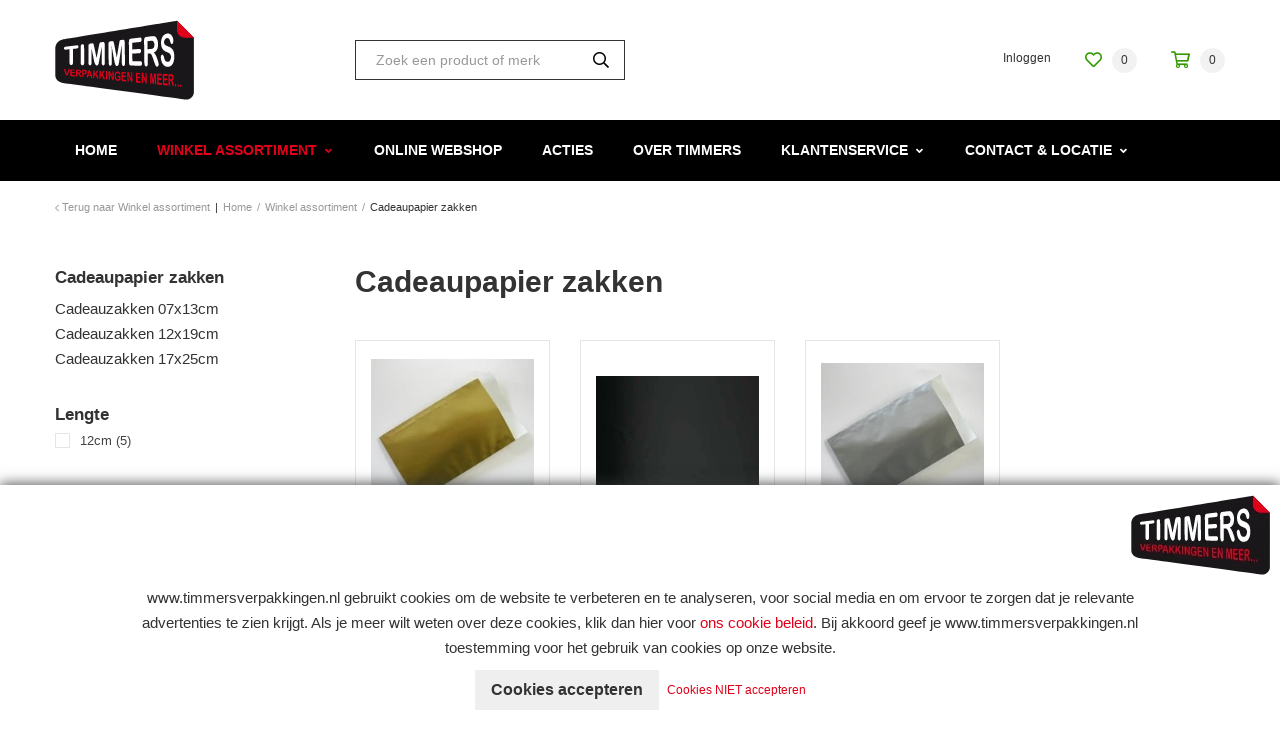

--- FILE ---
content_type: text/html; charset=UTF-8
request_url: https://www.timmersverpakkingen.nl/cadeaupapier-zakken
body_size: 37785
content:

<!DOCTYPE html>
<!--[if lt IE 7]><html class="no-js lt-ie9 lt-ie8 lt-ie7" lang="NL"><![endif]-->
<!--[if IE 7]><html class="no-js lt-ie9 lt-ie8" lang="NL"><![endif]-->
<!--[if IE 8]><html class="no-js lt-ie9" lang="NL"><![endif]-->
<!--[if gt IE 8]><!--><html class="no-js" lang="NL"><!--<![endif]-->

<head>
    <title>Cadeaupapier zakken | Timmers Verpakkingen</title>
    <base href="https://www.timmersverpakkingen.nl/"/>

    <link rel="shortcut icon" href="https://www.timmersverpakkingen.nl/bestanden/favicon.ico?1558599774" />
<link rel="apple-touch-icon" sizes="96x96" href="https://www.timmersverpakkingen.nl/lcms2/RESIZE/w96-h96-q90/bestanden/favicon-timmers-verpakkingen.png?1558596988" />
<link rel="apple-touch-icon" sizes="180x180" href="https://www.timmersverpakkingen.nl/lcms2/RESIZE/w180-h180-q90/bestanden/favicon-timmers-verpakkingen.png?1558596988" />
<link rel="apple-touch-icon" sizes="192x192" href="https://www.timmersverpakkingen.nl/lcms2/RESIZE/w192-h192-q90/bestanden/favicon-timmers-verpakkingen.png?1558596988" />
<link rel="icon" sizes="16x16" type="image/png" href="https://www.timmersverpakkingen.nl/lcms2/RESIZE/w16-h16-q90/bestanden/favicon-timmers-verpakkingen.png?1558596988" />
<link rel="icon" sizes="32x32" type="image/png" href="https://www.timmersverpakkingen.nl/lcms2/RESIZE/w32-h32-q90/bestanden/favicon-timmers-verpakkingen.png?1558596988" />
<link rel="icon" sizes="96x96" type="image/png" href="https://www.timmersverpakkingen.nl/lcms2/RESIZE/w96-h96-q90/bestanden/favicon-timmers-verpakkingen.png?1558596988" />
<link rel="icon" sizes="128x128" type="image/png" href="https://www.timmersverpakkingen.nl/lcms2/RESIZE/w128-h128-q90/bestanden/favicon-timmers-verpakkingen.png?1558596988" />
<link rel="icon" sizes="196x196" type="image/png" href="https://www.timmersverpakkingen.nl/lcms2/RESIZE/w196-h196-q90/bestanden/favicon-timmers-verpakkingen.png?1558596988" />
<meta name="application-name" content="" />
<meta name="msapplication-TileColor" content="#FFFFFF" />
<meta name="msapplication-TileImage" content="https://www.timmersverpakkingen.nl/lcms2/RESIZE/w144-h144-q90/bestanden/favicon-timmers-verpakkingen.png?1558596988" />
<meta name="msapplication-square70x70logo" content="https://www.timmersverpakkingen.nl/lcms2/RESIZE/w70-h70-q90/bestanden/favicon-timmers-verpakkingen.png?1558596988" />
<meta name="msapplication-square150x150logo" content="https://www.timmersverpakkingen.nl/lcms2/RESIZE/w150-h150-q90/bestanden/favicon-timmers-verpakkingen.png?1558596988" />
<meta name="msapplication-wide310x150logo" content="https://www.timmersverpakkingen.nl/lcms2/RESIZE/w310-h150-c150x310-q90/bestanden/favicon-timmers-verpakkingen.png?1558596988" />
<meta name="msapplication-square310x310logo" content="https://www.timmersverpakkingen.nl/lcms2/RESIZE/w310-h310-q90/bestanden/favicon-timmers-verpakkingen.png?1558596988" />

    <script src="//code.jquery.com/jquery-2.2.0.min.js"></script>
    <script>window.jQuery || document.write('<script src="templates/main/shopabsoluut/js/jquery-2.2.0.min.js"><\/script>')</script>

    
        <meta http-equiv="X-UA-Compatible" content="IE=edge" />
        
                    <meta name="viewport" content="width=device-width, initial-scale=1.0" />
        
        <meta http-equiv="Content-Type" content="text/html; charset=utf-8"/>
        <meta http-equiv="content-language" content="NL"/>
        <meta name="title" content="Cadeaupapier zakken"/>
        <meta name="description" content="Timmers Verpakkingen is sinds 2009 gevestigd op het bedrijventerrein Gravendam in Noordwijkerhout. Een professionele groothandel voor verpakkingen en een zelfstandige kantoorvakhandel in de meest uitgebreide zin van het woord. " lang="NL"/>
                            <meta name="theme-color" content="#ffffff" />
            <meta name="apple-mobile-web-app-status-bar" content="#ffffff" />
                         <meta name="rating" content="general"/>
        <meta name="copyright" content="Copyright 2026. Alle Rechten Voorbehouden."/>
        <meta name="author" content="Timmers Verpakkingen - www.timmersverpakkingen.nl">
        <link rel="author" href="humans.txt">
        <meta name="generator" content="LCMS V2"/>


                    <link rel="canonical" href="https://www.timmersverpakkingen.nl/cadeaupapier-zakken"/>
        
        
                      <!-- Facebook, LinkedIn -->
            <meta property="og:type" content="website" />
            <meta property="og:title" content="Cadeaupapier zakken" />
                            <meta property="og:description" content="Timmers Verpakkingen is sinds 2009 gevestigd op het bedrijventerrein Gravendam in Noordwijkerhout. Een professionele groothandel voor verpakkingen en een zelfstandige kantoorvakhandel in de meest uitgebreide zin van het woord. " />
                        <meta property="og:url" content="https://www.timmersverpakkingen.nl/cadeaupapier-zakken" />
                        <!-- Twitter -->
            <meta name="twitter:card" content="summary" />
            <meta name="twitter:title" content="Cadeaupapier zakken" />
                            <meta name="twitter:description" content="Timmers Verpakkingen is sinds 2009 gevestigd op het bedrijventerrein Gravendam in Noordwijkerhout. Een professionele groothandel voor verpakkingen en een zelfstandige kantoorvakhandel in de meest uitgebreide zin van het woord. " />
                        <meta name="twitter:site" content="https://www.timmersverpakkingen.nl/cadeaupapier-zakken" />
            <link rel="preload" as="style" href="bestanden/cache/client/files/css.dbae169e10ef74d194459bd6b4f98442.css"  />
<link rel="stylesheet" href="bestanden/cache/client/files/css.dbae169e10ef74d194459bd6b4f98442.css" type="text/css" media="screen" >

<style>.header{position: relative}.header .header__top{background-color: #fff;padding: 20px 0}@media (max-width: 991px){.header .header__top .webshop-shortcuts{display: none}}.header .header__bottom{background-color: #000;border-bottom: 1px solid rgba(0,0,0,0.1);border-bottom: 0}.header--mobile{display: none}@media (max-width: 991px){.header--mobile{display: block}}.header--mobile .row,.header--mobile div[class^="col"]{padding: 0;margin: 0}.header--mobile .header__top{padding: 10px 0}.header--mobile .header__top .company-logo{text-align: center}.header--mobile .header__top .company-logo img{max-width: 100%;max-height: 61px !important}.header--mobile .overlay-block__bottom .store-favorite,.header--mobile .overlay-block__bottom .minicart{display: none}.header--mobile.is-menu .header__top--menu{display: block}.header-block--right{text-align: right}@-webkit-keyframes spin{from{-webkit-transform: rotate(0deg)}to{-webkit-transform: rotate(360deg)}}@-moz-keyframes spin{from{-moz-transform: rotate(0deg)}to{-moz-transform: rotate(360deg)}}@keyframes spin{from{transform: rotate(0deg)}to{transform: rotate(360deg)}}/*# sourceMappingURL=https://www.timmersverpakkingen.nl/bestanden/cache/client/files/header.less.a6ff22.map */@media (max-width: 991px){.footer{text-align: center}}.footer h1,.footer h2,.footer h3,.footer h4,.footer h5,.footer h6{color: #fff}.footer a,.footer a:hover{color: #fff}.footer .footer__top-extra{border-top: 1px solid rgba(0,0,0,0.1)}.footer .footer__top{background-color: #000;color: #fff;font-size: 14px;font-weight: 400;line-height: 24px;padding: 50px 0 70px}@media (max-width: 991px){.footer .footer__top{padding: 30px 0}}.footer .footer__bottom{position: relative;background-color: #191919;color: #fff;font-size: 11px;font-weight: 300;line-height: 17px;padding: 12px 0}.footer .footer__bottom .footer__content{padding: 9px 0}@media (max-width: 991px){.footer-block{margin-bottom: 30px}}.footer-creator{background-color: #191919;font-size: 11px;font-weight: 300;line-height: 17px;text-align: center}.review-average-stars{display: block;font-size: 16px;line-height: 24px}.review-average-stars .rank-number{float: left;font-size: 16px;font-size: 1rem;line-height: 1.875em;color: #fff;text-align: left;margin: 0 15px}.review-average-stars .review-stars__button{font-size: 11px;font-size: .6875rem;line-height: 2.72727273em;color: #fff;font-weight: 100;float: left}.review-average-stars .rating{float: left;display: -webkit-flex;display: -ms-flexbox;display: inline-flex;list-style: none;margin: 0;padding: 0}.review-average-stars .rating .rating__star{display: inline-block;-webkit-box-flex: 0;-webkit-flex: 0 0 24px;-ms-flex: 0 0 24px;flex: 0 0 24px;height: 24px;width: 24px;background-position: 0 0;background-size: 72px 24px}.review-average-stars .rating .rating__star.rating__star--active{background-position: -24px 0;background-size: 72px 24px}.review-average-stars .rating .rating__star.rating__star--active-half{background-position: -48px 0;background-size: 72px 24px}@-webkit-keyframes spin{from{-webkit-transform: rotate(0deg)}to{-webkit-transform: rotate(360deg)}}@-moz-keyframes spin{from{-moz-transform: rotate(0deg)}to{-moz-transform: rotate(360deg)}}@keyframes spin{from{transform: rotate(0deg)}to{transform: rotate(360deg)}}/*# sourceMappingURL=https://www.timmersverpakkingen.nl/bestanden/cache/client/files/footer.less.eccd89.map */</style><script type="application/javascript">var pluginCss = {};</script><script>
    window.dataLayer = window.dataLayer || [];
    function gtag() { dataLayer.push(arguments); }
    gtag('set', 'url_passthrough', true);
    gtag('consent', 'default', {
    "security_storage": "granted",
    "functionality_storage": "granted",
    "personalization_storage": "denied",
    "analytics_storage": "denied",
    "ad_storage": "denied",
    "ad_user_data": "denied",
    "ad_personalization": "denied"
});


</script><!-- Global site tag (gtag.js) -->
<script async src="https://www.googletagmanager.com/gtag/js?id=G-LCWY30S0W4"></script>
<script>
    gtag('js', new Date());
    
    gtag('config', 'G-LCWY30S0W4', {"anonymize_ip":true});
    
</script><script>
    
    
</script>

</head>
<body>


<main class="page-wrapper">

    <!--[if lt IE 11]>
    <p class="chromeframe">You are using an <strong>outdated</strong> browser. Please <a href="http://browsehappy.com/">upgrade
        your browser</a> or <a href="http://www.google.com/chromeframe/?redirect=true">activate Google Chrome Frame</a>
        to improve your experience.</p>
    <![endif]-->

    <!--header-->
<header>

    <div class="header hidden-sm hidden-xs">
        <div class="header__top">
            <div class="container">
                <div class="row">
                    <div class="col-md-3 col-sm-3 col-xs-12">
                        <div class="header-block">
                            <div class="company-logo "><a href="https://www.timmersverpakkingen.nl" title="Timmers Verpakkingen"><img src="https://www.timmersverpakkingen.nl/bestanden/logo-timmers-verpakkingen.png?1558596988" class="img-responsive" alt="Timmers Verpakkingen" fetchpriority="high" width="139" height="80" /></a></div>                        </div>
                    </div>
                    <div class="col-md-3 col-sm-3 col-xs-12">
                        <div class="header-block">
                            
    <div id="" class="webshop-search ">
        <div class="js-store-search" data-blockid="41" data-min-input="3">

            <form class="webshop-search__form" action="zoekresultaten" method="get" autocomplete="off">
                <input class="js-search-input"
                       type="text"
                       value=""
                       name="textsearch"
                       placeholder="Zoek een product of merk"/>
                <button type="submit">
                    <i class="far fa-search"></i>
                </button>

                <div class="webshop-search__loading js-search-loading">
                    <i class="far fa-spinner-third fa-spin"></i>
                </div>
            </form>

            <div class="search-results js-search-results">
                <div class="search-result">
                    <span class="search-result__label">Geen resultaten</span>
                </div>
            </div>
        </div>

    </div>
                            </div>
                    </div>
                    <div class="col-md-6 col-sm-6 col-xs-12">
                        <div class="header-block header-block--right">
                            

<div class="webshop-shortcuts">
    <ul>

        
        <li role="presentation">

                            <a href="portaal">


                    

                    <span>Inloggen</span>
                </a>
            
        </li>

    </ul>
</div>

    <div class="store-favorite">
        <a class="js-update-favorite" href="favorieten" title="Favorites">
            <i class="far fa-heart"></i>
            <span>0</span>
        </a>
    </div>
    
<div id="" class="minicart js-minicart ">

    <div class="minicart__icon">
        <a href="winkelwagen" title="Winkelwagen">
            <i class="far fa-shopping-cart"></i>
            <span class="minicart__amount">0</span>
        </a>
    </div>

    <div class="webshop-minicart__articles">

        
            <ul>
                <li>
                    Uw winkelwagen is leeg                </li>
            </ul>

            
        <table class="minicart__bottom">
            <tr>
                <td>
                    <a class="minicart__link" href="winkelwagen" title="Winkelmandje wijzigen">
                        Winkelmandje wijzigen                    </a>
                </td>
                <td>
                                            <a class="minicart__btn" href="winkelwagen" title="Winkelwagen">
                            Winkelwagen                        </a>
                                    </td>
            </tr>
        </table>

    </div>
</div>                        </div>
                    </div>
                </div>
            </div>
        </div>
        <div class="header__bottom">
            <div class="container">
                <div class="row">
                    <div class="col-xs-12">
                        <div class="header-block">
                            

<div class="menu-horizontal js-hamburger-target ">
    <div class="menu-wrapper">
        <nav class="menu-wrapper__inner">
            
            <ul class="main-nav"><li class="eerste first" ><a href="" title="Timmers Verpakkingen">Home</a></li><li class="isparent is-parent is-shop-dropdown active actief is-active" ><a href="assortiment" title="Winkel assortiment">Winkel assortiment</a><ul><li class="eerste first isparent is-parent icon-facilitair" ><a href="assortiment/facilitair" title="Facilitair">Facilitair</a><ul class="submenublock"><li class="eerste first">

<div class="store-menu">
    <div class="store-menu__groups">
        <ul>

            
                <li class="eerste isparent">
                    <a href="https://www.timmersverpakkingen.nl/kantoormeubels" title="Afvalbeheer">
                        Afvalbeheer                    </a>

                    
                        <ul>

                            
                                <li class="eerste">
                                    <a href="https://www.timmersverpakkingen.nl/kantoormeubels/voetensteunen-1" title="Afvalbakken">
                                        Afvalbakken                                    </a>
                                </li>

                                
                                <li class="">
                                    <a href="https://www.timmersverpakkingen.nl/kantoormeubels/stoelen-1" title="Asbakken">
                                        Asbakken                                    </a>
                                </li>

                                
                                <li class="laatste">
                                    <a href="https://www.timmersverpakkingen.nl/afvalbeheer/papierbakken-2" title="Papierbakken">
                                        Papierbakken                                    </a>
                                </li>

                                
                        </ul>

                        
                </li>

                
                <li class="isparent">
                    <a href="https://www.timmersverpakkingen.nl/keuken-en-kantine" title="Eten en drinken">
                        Eten en drinken                    </a>

                    
                        <ul>

                            
                                <li class="eerste">
                                    <a href="https://www.timmersverpakkingen.nl/keuken-en-kantine/houdbaarheidsmaterialen" title="Broodbeleg">
                                        Broodbeleg                                    </a>
                                </li>

                                
                                <li class="">
                                    <a href="https://www.timmersverpakkingen.nl/keuken-en-kantine/dranken-toebehoren-1" title="Chocolade en snoep">
                                        Chocolade en snoep                                    </a>
                                </li>

                                
                                <li class="">
                                    <a href="https://www.timmersverpakkingen.nl/keuken-en-kantine/warme-en-koude-dranken-1" title="Koekjes">
                                        Koekjes                                    </a>
                                </li>

                                
                                <li class="">
                                    <a href="https://www.timmersverpakkingen.nl/keuken-en-kantine/servetten-en-tafelaankleding" title="Koffie en thee">
                                        Koffie en thee                                    </a>
                                </li>

                                
                                <li class="">
                                    <a href="https://www.timmersverpakkingen.nl/eten-en-drinken/koffie-en-theetoebehoren" title="Koffie- en theetoebehoren">
                                        Koffie- en theetoebehoren                                    </a>
                                </li>

                                
                                <li class="">
                                    <a href="https://www.timmersverpakkingen.nl/keuken-en-kantine/etenswaren-1" title="Noedels en soepen">
                                        Noedels en soepen                                    </a>
                                </li>

                                
                                <li class="laatste">
                                    <a href="https://www.timmersverpakkingen.nl/keuken-en-kantine/wegwerpservies-en-bestek-1" title="Tussendoortjes">
                                        Tussendoortjes                                    </a>
                                </li>

                                
                        </ul>

                        
                </li>

                
                <li class="isparent">
                    <a href="https://www.timmersverpakkingen.nl/kantoorinrichting" title="Hygiene artikelen">
                        Hygiene artikelen                    </a>

                    
                        <ul>

                            
                                <li class="eerste">
                                    <a href="https://www.timmersverpakkingen.nl/kantoorinrichting/letterborden-1" title="Facial tissues">
                                        Facial tissues                                    </a>
                                </li>

                                
                                <li class="">
                                    <a href="https://www.timmersverpakkingen.nl/kantoorinrichting/deurbordjes-1" title="Handdroging">
                                        Handdroging                                    </a>
                                </li>

                                
                                <li class="">
                                    <a href="https://www.timmersverpakkingen.nl/kantoorinrichting/pictogrammen-1" title="Handreiniging & verzorging">
                                        Handreiniging & verzorging                                    </a>
                                </li>

                                
                                <li class="">
                                    <a href="https://www.timmersverpakkingen.nl/kantoorinrichting/ventilatoren-1" title="Luchtverfrissers">
                                        Luchtverfrissers                                    </a>
                                </li>

                                
                                <li class="">
                                    <a href="https://www.timmersverpakkingen.nl/kantoorinrichting/kapstokken-1" title="Toiletafval en dameshygiëne">
                                        Toiletafval en dameshygiëne                                    </a>
                                </li>

                                
                                <li class="laatste">
                                    <a href="https://www.timmersverpakkingen.nl/kantoorinrichting/opstapjes-en-trappen-1" title="Toiletpapier en dispensers">
                                        Toiletpapier en dispensers                                    </a>
                                </li>

                                
                        </ul>

                        
                </li>

                
                <li class="isparent">
                    <a href="https://www.timmersverpakkingen.nl/veiligheid-en-preventie" title="Kantoorinrichting">
                        Kantoorinrichting                    </a>

                    
                        <ul>

                            
                                <li class="eerste">
                                    <a href="https://www.timmersverpakkingen.nl/veiligheid-en-preventie/badges-1" title="Bureau accessoires">
                                        Bureau accessoires                                    </a>
                                </li>

                                
                                <li class="">
                                    <a href="https://www.timmersverpakkingen.nl/veiligheid-en-preventie/persoonsregistratie-1" title="Evenementenmeubels en toebehoren">
                                        Evenementenmeubels en toebehoren                                    </a>
                                </li>

                                
                                <li class="">
                                    <a href="https://www.timmersverpakkingen.nl/veiligheid-en-preventie/brandpreventie" title="Stoel accessoires">
                                        Stoel accessoires                                    </a>
                                </li>

                                
                                <li class="laatste">
                                    <a href="https://www.timmersverpakkingen.nl/veiligheid-en-preventie/ehbo-artikelen-1" title="Stoelen">
                                        Stoelen                                    </a>
                                </li>

                                
                        </ul>

                        
                </li>

                                    <div class="clearfix visible-lg visible-md"></div>
                    
                <li class="isparent">
                    <a href="https://www.timmersverpakkingen.nl/pbm-persoonlijke-bescherming" title="Kantooromgeving">
                        Kantooromgeving                    </a>

                    
                        <ul>

                            
                                <li class="eerste">
                                    <a href="https://www.timmersverpakkingen.nl/pbm-persoonlijke-bescherming/ehbo-artikelen-1" title="EHBO artikelen">
                                        EHBO artikelen                                    </a>
                                </li>

                                
                                <li class="">
                                    <a href="https://www.timmersverpakkingen.nl/pbm-persoonlijke-bescherming/veiligheidsvesten-1" title="Kapstokken">
                                        Kapstokken                                    </a>
                                </li>

                                
                                <li class="">
                                    <a href="https://www.timmersverpakkingen.nl/pbm-persoonlijke-bescherming/handschoenen-1" title="Navigatie en Signalisatie voor kantoren">
                                        Navigatie en Signalisatie voor kantoren                                    </a>
                                </li>

                                
                                <li class="laatste">
                                    <a href="https://www.timmersverpakkingen.nl/pbm-persoonlijke-bescherming/veiligheidsbrillen-1" title="Opstapjes en trappen">
                                        Opstapjes en trappen                                    </a>
                                </li>

                                
                        </ul>

                        
                </li>

                
                <li class="isparent">
                    <a href="https://www.timmersverpakkingen.nl/hygiene-en-schoonmaak" title="Keuken en kantine inrichting">
                        Keuken en kantine inrichting                    </a>

                    
                        <ul>

                            
                                <li class="eerste">
                                    <a href="https://www.timmersverpakkingen.nl/hygiene-en-schoonmaak/afvalzakken-1" title="Afvalzakken">
                                        Afvalzakken                                    </a>
                                </li>

                                
                                <li class="">
                                    <a href="https://www.timmersverpakkingen.nl/hygiene-en-schoonmaak/reinigingsmiddelen-1" title="Houdbaarheidsmaterialen">
                                        Houdbaarheidsmaterialen                                    </a>
                                </li>

                                
                                <li class="">
                                    <a href="https://www.timmersverpakkingen.nl/hygiene-en-schoonmaak/schoonmaakartikelen-1" title="Keukenbenodigheden">
                                        Keukenbenodigheden                                    </a>
                                </li>

                                
                                <li class="laatste">
                                    <a href="https://www.timmersverpakkingen.nl/hygiene-en-schoonmaak/dispensers-1" title="Wegwerpservies en bestek">
                                        Wegwerpservies en bestek                                    </a>
                                </li>

                                
                        </ul>

                        
                </li>

                
                <li class="isparent">
                    <a href="https://www.timmersverpakkingen.nl/ergonomie" title="PBM persoonlijke bescherming">
                        PBM persoonlijke bescherming                    </a>

                    
                        <ul>

                            
                                <li class="eerste">
                                    <a href="https://www.timmersverpakkingen.nl/ergonomie/computermeubels-1" title="Arm- en handbescherming">
                                        Arm- en handbescherming                                    </a>
                                </li>

                                
                                <li class="laatste">
                                    <a href="https://www.timmersverpakkingen.nl/ergonomie/documentenhouders" title="Veiligheidsvesten">
                                        Veiligheidsvesten                                    </a>
                                </li>

                                
                        </ul>

                        
                </li>

                
                <li class="isparent">
                    <a href="https://www.timmersverpakkingen.nl/electra" title="Schoonmaak">
                        Schoonmaak                    </a>

                    
                        <ul>

                            
                                <li class="eerste">
                                    <a href="https://www.timmersverpakkingen.nl/electra/lampen-1" title="Afwas- & vaatwasmiddelen">
                                        Afwas- & vaatwasmiddelen                                    </a>
                                </li>

                                
                                <li class="">
                                    <a href="https://www.timmersverpakkingen.nl/electra/kabelmanagement-1" title="Desinfectiemiddel en reinigingsdoekjes">
                                        Desinfectiemiddel en reinigingsdoekjes                                    </a>
                                </li>

                                
                                <li class="">
                                    <a href="https://www.timmersverpakkingen.nl/electra/batterijen-1" title="Interieur en algemene reiniging">
                                        Interieur en algemene reiniging                                    </a>
                                </li>

                                
                                <li class="">
                                    <a href="https://www.timmersverpakkingen.nl/electra/elektronische-insectenverdelgers" title="Poetspapier en dispensers">
                                        Poetspapier en dispensers                                    </a>
                                </li>

                                
                                <li class="">
                                    <a href="https://www.timmersverpakkingen.nl/electra/verlengkabels-1" title="Sanitair en toilet">
                                        Sanitair en toilet                                    </a>
                                </li>

                                
                                <li class="">
                                    <a href="https://www.timmersverpakkingen.nl/electra/luchtreinigers" title="Schoonmaakmachines en toebehoren">
                                        Schoonmaakmachines en toebehoren                                    </a>
                                </li>

                                
                                <li class="">
                                    <a href="https://www.timmersverpakkingen.nl/electra/ventilatoren-1" title="Schoonmaakmateriaal">
                                        Schoonmaakmateriaal                                    </a>
                                </li>

                                
                                <li class="">
                                    <a href="https://www.timmersverpakkingen.nl/electra/bureaulampen-1" title="Specialistische reiniging">
                                        Specialistische reiniging                                    </a>
                                </li>

                                
                                <li class="laatste">
                                    <a href="https://www.timmersverpakkingen.nl/electra/zaklampen-1" title="Vloerreiniging">
                                        Vloerreiniging                                    </a>
                                </li>

                                
                        </ul>

                        
                </li>

                                    <div class="clearfix visible-lg visible-md"></div>
                    
                <li class="isparent">
                    <a href="https://www.timmersverpakkingen.nl/afvalbeheer" title="Tafelaankleding">
                        Tafelaankleding                    </a>

                    
                        <ul>

                            
                                <li class="eerste">
                                    <a href="https://www.timmersverpakkingen.nl/afvalbeheer/afvalzakken-1" title="Placemats">
                                        Placemats                                    </a>
                                </li>

                                
                                <li class="">
                                    <a href="https://www.timmersverpakkingen.nl/afvalbeheer/pedaalemmers-1" title="Servetten en pochetten">
                                        Servetten en pochetten                                    </a>
                                </li>

                                
                                <li class="laatste">
                                    <a href="https://www.timmersverpakkingen.nl/afvalbeheer/paraplustandaards-1" title="Servies">
                                        Servies                                    </a>
                                </li>

                                
                        </ul>

                        
                </li>

                
                <li class="laatste isparent">
                    <a href="https://www.timmersverpakkingen.nl/overig-facilitair" title="Veiligheid en preventie">
                        Veiligheid en preventie                    </a>

                    
                        <ul>

                            
                                <li class="eerste">
                                    <a href="https://www.timmersverpakkingen.nl/overig-facilitair/planten-1" title="Geldkisten">
                                        Geldkisten                                    </a>
                                </li>

                                
                                <li class="">
                                    <a href="https://www.timmersverpakkingen.nl/overig-facilitair/fietsenrekken" title="Kluizen">
                                        Kluizen                                    </a>
                                </li>

                                
                                <li class="">
                                    <a href="https://www.timmersverpakkingen.nl/veiligheid-en-preventie/ongediertebestrijding" title="Ongediertebestrijding">
                                        Ongediertebestrijding                                    </a>
                                </li>

                                
                                <li class="">
                                    <a href="https://www.timmersverpakkingen.nl/veiligheid-en-preventie/persoonsregistratie-3" title="Persoonsregistratie">
                                        Persoonsregistratie                                    </a>
                                </li>

                                
                                <li class="">
                                    <a href="https://www.timmersverpakkingen.nl/overig-facilitair/overige-2" title="Sleutellabels">
                                        Sleutellabels                                    </a>
                                </li>

                                
                                <li class="laatste">
                                    <a href="https://www.timmersverpakkingen.nl/overig-facilitair/transportkarren-1" title="Waarschuwings- en markeringsartikelen">
                                        Waarschuwings- en markeringsartikelen                                    </a>
                                </li>

                                
                        </ul>

                        
                </li>

                
            <div class="clearfix"></div>
        </ul>
    </div>
</div></li></ul></li><li class="isparent is-parent icon-ict-machines" ><a href="assortiment/ict-en-machines" title="ICT en Machines">ICT en Machines</a><ul class="submenublock"><li class="eerste first">

<div class="store-menu">
    <div class="store-menu__groups">
        <ul>

            
                <li class="eerste isparent">
                    <a href="https://www.timmersverpakkingen.nl/computer-ergonomie" title="Computer ergonomie">
                        Computer ergonomie                    </a>

                    
                        <ul>

                            
                                <li class="eerste">
                                    <a href="https://www.timmersverpakkingen.nl/computer-ergonomie/laptopstandaards-1" title="Laptopstandaards">
                                        Laptopstandaards                                    </a>
                                </li>

                                
                                <li class="">
                                    <a href="https://www.timmersverpakkingen.nl/computer-ergonomie/beeldschermarmen-1" title="Monitorarmen">
                                        Monitorarmen                                    </a>
                                </li>

                                
                                <li class="laatste">
                                    <a href="https://www.timmersverpakkingen.nl/computer-ergonomie/beeldschermstandaards-1" title="Monitorstandaards">
                                        Monitorstandaards                                    </a>
                                </li>

                                
                        </ul>

                        
                </li>

                
                <li class="isparent">
                    <a href="https://www.timmersverpakkingen.nl/computeraccessoires" title="Computeraccessoires en -randapparatuur">
                        Computeraccessoires en -randapparatuur                    </a>

                    
                        <ul>

                            
                                <li class="eerste">
                                    <a href="https://www.timmersverpakkingen.nl/computeraccessoires/muizen-en-muismatten-1" title="Muizen en muismatten">
                                        Muizen en muismatten                                    </a>
                                </li>

                                
                                <li class="laatste">
                                    <a href="https://www.timmersverpakkingen.nl/computeraccessoires/toetsenborden-1" title="Toetsenborden">
                                        Toetsenborden                                    </a>
                                </li>

                                
                        </ul>

                        
                </li>

                
                <li class="isparent">
                    <a href="https://www.timmersverpakkingen.nl/diverse-kantoormachines" title="Diverse kantoormachines">
                        Diverse kantoormachines                    </a>

                    
                        <ul>

                            
                                <li class="eerste laatste">
                                    <a href="https://www.timmersverpakkingen.nl/diverse-kantoormachines/geldtelmachines-1" title="Geldtelmachines">
                                        Geldtelmachines                                    </a>
                                </li>

                                
                        </ul>

                        
                </li>

                
                <li class="isparent">
                    <a href="https://www.timmersverpakkingen.nl/geheugenopslag" title="Geheugenopslag">
                        Geheugenopslag                    </a>

                    
                        <ul>

                            
                                <li class="eerste">
                                    <a href="https://www.timmersverpakkingen.nl/geheugenopslag/harddisks-1" title="Harddisks">
                                        Harddisks                                    </a>
                                </li>

                                
                                <li class="laatste">
                                    <a href="https://www.timmersverpakkingen.nl/geheugenopslag/usb-sticks-1" title="USB-sticks">
                                        USB-sticks                                    </a>
                                </li>

                                
                        </ul>

                        
                </li>

                                    <div class="clearfix visible-lg visible-md"></div>
                    
                <li class="isparent">
                    <a href="https://www.timmersverpakkingen.nl/inbinden-en-lamineren" title="Inbinden en Lamineren">
                        Inbinden en Lamineren                    </a>

                    
                        <ul>

                            
                                <li class="eerste">
                                    <a href="https://www.timmersverpakkingen.nl/inbinden-en-lamineren/bindruggen-1" title="Bindruggen">
                                        Bindruggen                                    </a>
                                </li>

                                
                                <li class="">
                                    <a href="https://www.timmersverpakkingen.nl/inbinden-en-lamineren/lamineerhoezen-1" title="Lamineerhoezen">
                                        Lamineerhoezen                                    </a>
                                </li>

                                
                                <li class="">
                                    <a href="https://www.timmersverpakkingen.nl/inbinden-en-lamineren/lamineerrollen-1" title="Lamineerrollen">
                                        Lamineerrollen                                    </a>
                                </li>

                                
                                <li class="laatste">
                                    <a href="https://www.timmersverpakkingen.nl/inbinden-en-lamineren/voorbladen-omslagen-1" title="Voorbladen omslagen">
                                        Voorbladen omslagen                                    </a>
                                </li>

                                
                        </ul>

                        
                </li>

                
                <li class="isparent">
                    <a href="https://www.timmersverpakkingen.nl/labelprinters-en-tapes" title="Labelprinters en tapes">
                        Labelprinters en tapes                    </a>

                    
                        <ul>

                            
                                <li class="eerste laatste">
                                    <a href="https://www.timmersverpakkingen.nl/labelprinters-en-tapes/labelprint-etiketten" title="Labelprint etiketten">
                                        Labelprint etiketten                                    </a>
                                </li>

                                
                        </ul>

                        
                </li>

                
                <li class="isparent">
                    <a href="https://www.timmersverpakkingen.nl/labelprinters-en-tapes-1" title="Labelprinters en tapes">
                        Labelprinters en tapes                    </a>

                    
                        <ul>

                            
                                <li class="eerste">
                                    <a href="https://www.timmersverpakkingen.nl/labelprinters-en-tapes/labelprint-etiketten-2" title="Labelprint etiketten">
                                        Labelprint etiketten                                    </a>
                                </li>

                                
                                <li class="">
                                    <a href="https://www.timmersverpakkingen.nl/labelprinters-en-tapes/labelprinters-2" title="Labelprinters">
                                        Labelprinters                                    </a>
                                </li>

                                
                                <li class="">
                                    <a href="https://www.timmersverpakkingen.nl/labelprinters-en-tapes/lettermachines-2" title="Lettermachines">
                                        Lettermachines                                    </a>
                                </li>

                                
                                <li class="laatste">
                                    <a href="https://www.timmersverpakkingen.nl/labelprinters-en-tapes/lettertapes-2" title="Lettertapes">
                                        Lettertapes                                    </a>
                                </li>

                                
                        </ul>

                        
                </li>

                
                <li class="isparent">
                    <a href="https://www.timmersverpakkingen.nl/printers" title="Printers, multifunctionals en scanners">
                        Printers, multifunctionals en scanners                    </a>

                    
                        <ul>

                            
                                <li class="eerste">
                                    <a href="https://www.timmersverpakkingen.nl/printers/kyocera-hardware-1" title="3D printer(s) supplies">
                                        3D printer(s) supplies                                    </a>
                                </li>

                                
                                <li class="">
                                    <a href="https://www.timmersverpakkingen.nl/printers/brother-hardware-1" title="Inkjet printers en multifunctionals">
                                        Inkjet printers en multifunctionals                                    </a>
                                </li>

                                
                                <li class="laatste">
                                    <a href="https://www.timmersverpakkingen.nl/printers/printpapier" title="Printpapier">
                                        Printpapier                                    </a>
                                </li>

                                
                        </ul>

                        
                </li>

                                    <div class="clearfix visible-lg visible-md"></div>
                    
                <li class="isparent">
                    <a href="https://www.timmersverpakkingen.nl/rekenmachines" title="Rekenmachines">
                        Rekenmachines                    </a>

                    
                        <ul>

                            
                                <li class="eerste">
                                    <a href="https://www.timmersverpakkingen.nl/rekenmachines/bureaurekenmachines-1" title="Bureaurekenmachines">
                                        Bureaurekenmachines                                    </a>
                                </li>

                                
                                <li class="">
                                    <a href="https://www.timmersverpakkingen.nl/rekenmachines/financiele-rekenmachines-1" title="Financiële rekenmachines">
                                        Financiële rekenmachines                                    </a>
                                </li>

                                
                                <li class="">
                                    <a href="https://www.timmersverpakkingen.nl/rekenmachines/grafische-rekenmachines-1" title="Grafische rekenmachines">
                                        Grafische rekenmachines                                    </a>
                                </li>

                                
                                <li class="">
                                    <a href="https://www.timmersverpakkingen.nl/rekenmachines/tel-en-kassarollen-1" title="Tel- en kassarollen">
                                        Tel- en kassarollen                                    </a>
                                </li>

                                
                                <li class="">
                                    <a href="https://www.timmersverpakkingen.nl/rekenmachines/wetenschappelijke-rekenmachines-1" title="Wetenschappelijke rekenmachines">
                                        Wetenschappelijke rekenmachines                                    </a>
                                </li>

                                
                                <li class="laatste">
                                    <a href="https://www.timmersverpakkingen.nl/rekenmachines/zakrekenmachines-1" title="Zakrekenmachines">
                                        Zakrekenmachines                                    </a>
                                </li>

                                
                        </ul>

                        
                </li>

                
                <li class="isparent">
                    <a href="https://www.timmersverpakkingen.nl/snijden-en-vernietigen" title="Snijden en Vernietigen">
                        Snijden en Vernietigen                    </a>

                    
                        <ul>

                            
                                <li class="eerste laatste">
                                    <a href="https://www.timmersverpakkingen.nl/snijden-en-vernietigen/papiervernietigers-1" title="Papiervernietigers">
                                        Papiervernietigers                                    </a>
                                </li>

                                
                        </ul>

                        
                </li>

                
                <li class="laatste">
                    <a href="https://www.timmersverpakkingen.nl/tablet-en-phoneaccessoires" title="Tablet- en Phoneaccessoires">
                        Tablet- en Phoneaccessoires                    </a>

                    
                </li>

                
            <div class="clearfix"></div>
        </ul>
    </div>
</div></li></ul></li><li class="isparent is-parent icon-inkt-toner" ><a href="assortiment/inkt-en-toner" title="Inkt en Toner">Inkt en Toner</a><ul class="submenublock"><li class="eerste first">

<div class="store-menu">
    <div class="store-menu__groups">
        <ul>

            
                <li class="eerste">
                    <a href="https://www.timmersverpakkingen.nl/copier-cartridges" title="Copier Cartridges">
                        Copier Cartridges                    </a>

                    
                </li>

                
                <li class="">
                    <a href="https://www.timmersverpakkingen.nl/fax-cartridges" title="Fax Cartridges">
                        Fax Cartridges                    </a>

                    
                </li>

                
                <li class="isparent">
                    <a href="https://www.timmersverpakkingen.nl/inkjet-cartridges" title="Inkjet Cartridges">
                        Inkjet Cartridges                    </a>

                    
                        <ul>

                            
                                <li class="eerste">
                                    <a href="https://www.timmersverpakkingen.nl/inkjet-cartridges/compatible-inkjet-cartridges-1" title="Compatible Inkjet Cartridges">
                                        Compatible Inkjet Cartridges                                    </a>
                                </li>

                                
                                <li class="laatste">
                                    <a href="https://www.timmersverpakkingen.nl/inkjet-cartridges/originele-inkjet-cartridges-1" title="Originele Inkjet Cartridges">
                                        Originele Inkjet Cartridges                                    </a>
                                </li>

                                
                        </ul>

                        
                </li>

                
                <li class="isparent">
                    <a href="https://www.timmersverpakkingen.nl/linten" title="Linten">
                        Linten                    </a>

                    
                        <ul>

                            
                                <li class="eerste">
                                    <a href="https://www.timmersverpakkingen.nl/linten/compatible-linten-1" title="Compatible Linten">
                                        Compatible Linten                                    </a>
                                </li>

                                
                                <li class="laatste">
                                    <a href="https://www.timmersverpakkingen.nl/linten/originele-linten-1" title="Originele Linten">
                                        Originele Linten                                    </a>
                                </li>

                                
                        </ul>

                        
                </li>

                                    <div class="clearfix visible-lg visible-md"></div>
                    
                <li class="laatste isparent">
                    <a href="https://www.timmersverpakkingen.nl/toner-cartridges" title="Toner Cartridges">
                        Toner Cartridges                    </a>

                    
                        <ul>

                            
                                <li class="eerste">
                                    <a href="https://www.timmersverpakkingen.nl/toner-cartridges/compatible-toner-cartridges-1" title="Compatible Toner Cartridges">
                                        Compatible Toner Cartridges                                    </a>
                                </li>

                                
                                <li class="laatste">
                                    <a href="https://www.timmersverpakkingen.nl/toner-cartridges/originele-toner-cartridges-1" title="Originele Toner Cartridges">
                                        Originele Toner Cartridges                                    </a>
                                </li>

                                
                        </ul>

                        
                </li>

                
            <div class="clearfix"></div>
        </ul>
    </div>
</div></li></ul></li><li class="isparent is-parent icon-kantoor-opbergen" ><a href="assortiment/kantoor-en-opbergen" title="Kantoor en Opbergen">Kantoor en Opbergen</a><ul class="submenublock"><li class="eerste first">

<div class="store-menu">
    <div class="store-menu__groups">
        <ul>

            
                <li class="eerste isparent">
                    <a href="https://www.timmersverpakkingen.nl/archivering" title="Archivering">
                        Archivering                    </a>

                    
                        <ul>

                            
                                <li class="eerste">
                                    <a href="https://www.timmersverpakkingen.nl/archivering/archiefdozen-1" title="Archiefdozen">
                                        Archiefdozen                                    </a>
                                </li>

                                
                                <li class="">
                                    <a href="https://www.timmersverpakkingen.nl/archivering/hangmappen-toebehoren-1" title="Hangmappen toebehoren">
                                        Hangmappen toebehoren                                    </a>
                                </li>

                                
                                <li class="">
                                    <a href="https://www.timmersverpakkingen.nl/archivering/opbergboxen-1" title="Opbergboxen">
                                        Opbergboxen                                    </a>
                                </li>

                                
                                <li class="laatste">
                                    <a href="https://www.timmersverpakkingen.nl/archivering/opbergmechanieken-1" title="Opbergmechanieken">
                                        Opbergmechanieken                                    </a>
                                </li>

                                
                        </ul>

                        
                </li>

                
                <li class="">
                    <a href="https://www.timmersverpakkingen.nl/diverse" title="Diverse">
                        Diverse                    </a>

                    
                </li>

                
                <li class="isparent">
                    <a href="https://www.timmersverpakkingen.nl/interieurs" title="Interieurs">
                        Interieurs                    </a>

                    
                        <ul>

                            
                                <li class="eerste">
                                    <a href="https://www.timmersverpakkingen.nl/interieurs/ringbandinterieurs-1" title="Ringbandinterieurs">
                                        Ringbandinterieurs                                    </a>
                                </li>

                                
                                <li class="">
                                    <a href="https://www.timmersverpakkingen.nl/interieurs/showtassen-1" title="Showtassen">
                                        Showtassen                                    </a>
                                </li>

                                
                                <li class="">
                                    <a href="https://www.timmersverpakkingen.nl/interieurs/tabbladen-karton-1" title="Tabbladen karton">
                                        Tabbladen karton                                    </a>
                                </li>

                                
                                <li class="laatste">
                                    <a href="https://www.timmersverpakkingen.nl/interieurs/tabbladen-kunststof-1" title="Tabbladen kunststof">
                                        Tabbladen kunststof                                    </a>
                                </li>

                                
                        </ul>

                        
                </li>

                
                <li class="isparent">
                    <a href="https://www.timmersverpakkingen.nl/kaartsystemen" title="Kaartsystemen">
                        Kaartsystemen                    </a>

                    
                        <ul>

                            
                                <li class="eerste">
                                    <a href="https://www.timmersverpakkingen.nl/kaartsystemen/etikethouders-1" title="Etikethouders">
                                        Etikethouders                                    </a>
                                </li>

                                
                                <li class="">
                                    <a href="https://www.timmersverpakkingen.nl/kaartsystemen/kaartenopbergsystemen-1" title="Kaartenopbergsystemen">
                                        Kaartenopbergsystemen                                    </a>
                                </li>

                                
                                <li class="">
                                    <a href="https://www.timmersverpakkingen.nl/kaartsystemen/systeemkaarten-1" title="Systeemkaarten">
                                        Systeemkaarten                                    </a>
                                </li>

                                
                                <li class="laatste">
                                    <a href="https://www.timmersverpakkingen.nl/kaartsystemen/visitekaart-opbergsystemen-1" title="Visitekaart opbergsystemen">
                                        Visitekaart opbergsystemen                                    </a>
                                </li>

                                
                        </ul>

                        
                </li>

                                    <div class="clearfix visible-lg visible-md"></div>
                    
                <li class="isparent">
                    <a href="https://www.timmersverpakkingen.nl/kantoorbenodigdheden" title="Kantoorbenodigdheden">
                        Kantoorbenodigdheden                    </a>

                    
                        <ul>

                            
                                <li class="eerste">
                                    <a href="https://www.timmersverpakkingen.nl/kantoorbenodigdheden/ladenboxen-1" title="Brievenbakjes">
                                        Brievenbakjes                                    </a>
                                </li>

                                
                                <li class="">
                                    <a href="https://www.timmersverpakkingen.nl/kantoorbenodigdheden/luxe-bureauaccessoires-1" title="Clips en klemmen">
                                        Clips en klemmen                                    </a>
                                </li>

                                
                                <li class="">
                                    <a href="https://www.timmersverpakkingen.nl/kantoorbenodigdheden/geldkisten-en-sleutelkastjes-1" title="Ladenboxen">
                                        Ladenboxen                                    </a>
                                </li>

                                
                                <li class="">
                                    <a href="https://www.timmersverpakkingen.nl/kantoorbenodigdheden/tijdschriftcassettes-1" title="Luxe bureauaccessoires">
                                        Luxe bureauaccessoires                                    </a>
                                </li>

                                
                                <li class="">
                                    <a href="https://www.timmersverpakkingen.nl/kantoorbenodigdheden/perforeren-1" title="Nieten">
                                        Nieten                                    </a>
                                </li>

                                
                                <li class="">
                                    <a href="https://www.timmersverpakkingen.nl/kantoorbenodigdheden/nietmachines-1" title="Nietmachines">
                                        Nietmachines                                    </a>
                                </li>

                                
                                <li class="">
                                    <a href="https://www.timmersverpakkingen.nl/kantoorbenodigdheden/brievenbakjes-1" title="Onderleggers">
                                        Onderleggers                                    </a>
                                </li>

                                
                                <li class="">
                                    <a href="https://www.timmersverpakkingen.nl/kantoorbenodigdheden/clips-en-klemmen-1" title="Ontnieters">
                                        Ontnieters                                    </a>
                                </li>

                                
                                <li class="">
                                    <a href="https://www.timmersverpakkingen.nl/kantoorbenodigdheden/onderleggers-1" title="Perforeren">
                                        Perforeren                                    </a>
                                </li>

                                
                                <li class="laatste">
                                    <a href="https://www.timmersverpakkingen.nl/kantoorbenodigdheden/bureauaccessoires-1" title="Tijdschriftcassettes">
                                        Tijdschriftcassettes                                    </a>
                                </li>

                                
                        </ul>

                        
                </li>

                
                <li class="isparent">
                    <a href="https://www.timmersverpakkingen.nl/mappen" title="Mappen">
                        Mappen                    </a>

                    
                        <ul>

                            
                                <li class="eerste">
                                    <a href="https://www.timmersverpakkingen.nl/mappen/dossiermappen-1" title="Dossiermappen">
                                        Dossiermappen                                    </a>
                                </li>

                                
                                <li class="">
                                    <a href="https://www.timmersverpakkingen.nl/mappen/elastomappen-1" title="Elastomappen">
                                        Elastomappen                                    </a>
                                </li>

                                
                                <li class="">
                                    <a href="https://www.timmersverpakkingen.nl/mappen/klemborden-1" title="Klemborden">
                                        Klemborden                                    </a>
                                </li>

                                
                                <li class="">
                                    <a href="https://www.timmersverpakkingen.nl/mappen/klemmappen-1" title="Klemmappen">
                                        Klemmappen                                    </a>
                                </li>

                                
                                <li class="">
                                    <a href="https://www.timmersverpakkingen.nl/mappen/l-mappen-1" title="L-mappen">
                                        L-mappen                                    </a>
                                </li>

                                
                                <li class="">
                                    <a href="https://www.timmersverpakkingen.nl/mappen/losbladige-opberging-1" title="Losbladige opberging">
                                        Losbladige opberging                                    </a>
                                </li>

                                
                                <li class="">
                                    <a href="https://www.timmersverpakkingen.nl/mappen/snelhechtmappen-1" title="Snelhechtmappen">
                                        Snelhechtmappen                                    </a>
                                </li>

                                
                                <li class="laatste">
                                    <a href="https://www.timmersverpakkingen.nl/mappen/u-mappen-en-etuis-1" title="U-mappen en Etuis">
                                        U-mappen en Etuis                                    </a>
                                </li>

                                
                        </ul>

                        
                </li>

                
                <li class="isparent">
                    <a href="https://www.timmersverpakkingen.nl/ordners-en-ringbanden" title="Ordners en Ringbanden">
                        Ordners en Ringbanden                    </a>

                    
                        <ul>

                            
                                <li class="eerste">
                                    <a href="https://www.timmersverpakkingen.nl/ordners-en-ringbanden/ordner-toebehoren-1" title="Ordner toebehoren">
                                        Ordner toebehoren                                    </a>
                                </li>

                                
                                <li class="">
                                    <a href="https://www.timmersverpakkingen.nl/ordners-en-ringbanden/ordners-1" title="Ordners">
                                        Ordners                                    </a>
                                </li>

                                
                                <li class="laatste">
                                    <a href="https://www.timmersverpakkingen.nl/ordners-en-ringbanden/ringbanden-23-rings-1" title="Ringbanden 23-rings">
                                        Ringbanden 23-rings                                    </a>
                                </li>

                                
                        </ul>

                        
                </li>

                
                <li class="isparent">
                    <a href="https://www.timmersverpakkingen.nl/plakken-en-lijmen" title="Plakken en Lijmen">
                        Plakken en Lijmen                    </a>

                    
                        <ul>

                            
                                <li class="eerste">
                                    <a href="https://www.timmersverpakkingen.nl/plakken-en-lijmen/lijmen-1" title="Lijmen">
                                        Lijmen                                    </a>
                                </li>

                                
                                <li class="">
                                    <a href="https://www.timmersverpakkingen.nl/plakken-en-lijmen/lijmrollers-1" title="Lijmrollers">
                                        Lijmrollers                                    </a>
                                </li>

                                
                                <li class="">
                                    <a href="https://www.timmersverpakkingen.nl/plakken-en-lijmen/lijmstiften-1" title="Lijmstiften">
                                        Lijmstiften                                    </a>
                                </li>

                                
                                <li class="">
                                    <a href="https://www.timmersverpakkingen.nl/plakken-en-lijmen/onzichtbaar-plakband-1" title="Onzichtbaar plakband">
                                        Onzichtbaar plakband                                    </a>
                                </li>

                                
                                <li class="">
                                    <a href="https://www.timmersverpakkingen.nl/plakken-en-lijmen/plakband-1" title="Plakband">
                                        Plakband                                    </a>
                                </li>

                                
                                <li class="">
                                    <a href="https://www.timmersverpakkingen.nl/plakken-en-lijmen/plakbandhouders-1" title="Plakbandhouders">
                                        Plakbandhouders                                    </a>
                                </li>

                                
                                <li class="">
                                    <a href="https://www.timmersverpakkingen.nl/plakken-en-lijmen/speciaal-lijmen-1" title="Speciaal lijmen">
                                        Speciaal lijmen                                    </a>
                                </li>

                                
                                <li class="laatste">
                                    <a href="https://www.timmersverpakkingen.nl/plakken-en-lijmen/speciaal-plakband-1" title="Speciaal plakband">
                                        Speciaal plakband                                    </a>
                                </li>

                                
                        </ul>

                        
                </li>

                                    <div class="clearfix visible-lg visible-md"></div>
                    
                <li class="isparent">
                    <a href="https://www.timmersverpakkingen.nl/presenteren" title="Presenteren">
                        Presenteren                    </a>

                    
                        <ul>

                            
                                <li class="eerste">
                                    <a href="https://www.timmersverpakkingen.nl/presenteren-1" title="Diverse">
                                        Diverse                                    </a>
                                </li>

                                
                                <li class="">
                                    <a href="https://www.timmersverpakkingen.nl/presenteren/stoepborden-en-kliklijsten-1" title="Flipovers">
                                        Flipovers                                    </a>
                                </li>

                                
                                <li class="">
                                    <a href="https://www.timmersverpakkingen.nl/presenteren/diverse-1" title="Folderopberging">
                                        Folderopberging                                    </a>
                                </li>

                                
                                <li class="">
                                    <a href="https://www.timmersverpakkingen.nl/presenteren/diverse-2" title="Magneten">
                                        Magneten                                    </a>
                                </li>

                                
                                <li class="">
                                    <a href="https://www.timmersverpakkingen.nl/presenteren/folderopberging-1" title="Presentatieboeken">
                                        Presentatieboeken                                    </a>
                                </li>

                                
                                <li class="">
                                    <a href="https://www.timmersverpakkingen.nl/presenteren/presentatie-hulpmiddelen-1" title="Presentatieborden">
                                        Presentatieborden                                    </a>
                                </li>

                                
                                <li class="">
                                    <a href="https://www.timmersverpakkingen.nl/presenteren/presentatieborden-1" title="Stoepborden en Kliklijsten">
                                        Stoepborden en Kliklijsten                                    </a>
                                </li>

                                
                                <li class="">
                                    <a href="https://www.timmersverpakkingen.nl/presenteren/white-en-glasborden-1" title="White- en glasborden">
                                        White- en glasborden                                    </a>
                                </li>

                                
                                <li class="">
                                    <a href="https://www.timmersverpakkingen.nl/presenteren/flipovers-1" title="White- en glasborden toebehoren">
                                        White- en glasborden toebehoren                                    </a>
                                </li>

                                
                                <li class="laatste">
                                    <a href="https://www.timmersverpakkingen.nl/presenteren/persoonsregistratie-1" title="Zichtpanelensystemen">
                                        Zichtpanelensystemen                                    </a>
                                </li>

                                
                        </ul>

                        
                </li>

                
                <li class="laatste">
                    <a href="https://www.timmersverpakkingen.nl/quantore-overig" title="Quantore Overig">
                        Quantore Overig                    </a>

                    
                </li>

                
            <div class="clearfix"></div>
        </ul>
    </div>
</div></li></ul></li><li class="isparent is-parent icon-papier-verzenden" ><a href="assortiment/papier-en-verzenden" title="Papier en Verzenden">Papier en Verzenden</a><ul class="submenublock"><li class="eerste first">

<div class="store-menu">
    <div class="store-menu__groups">
        <ul>

            
                <li class="eerste isparent">
                    <a href="https://www.timmersverpakkingen.nl/diverse-papierwaren" title="Diverse Papierwaren">
                        Diverse Papierwaren                    </a>

                    
                        <ul>

                            
                                <li class="eerste">
                                    <a href="https://www.timmersverpakkingen.nl/diverse-papierwaren/visitekaartjes-1" title="Visitekaartjes">
                                        Visitekaartjes                                    </a>
                                </li>

                                
                                <li class="laatste">
                                    <a href="https://www.timmersverpakkingen.nl/diverse-papierwaren/woordenboeken-1" title="Woordenboeken">
                                        Woordenboeken                                    </a>
                                </li>

                                
                        </ul>

                        
                </li>

                
                <li class="isparent">
                    <a href="https://www.timmersverpakkingen.nl/enveloppen" title="Enveloppen">
                        Enveloppen                    </a>

                    
                        <ul>

                            
                                <li class="eerste">
                                    <a href="https://www.timmersverpakkingen.nl/enveloppen/bordrugenveloppen-1" title="Bordrugenveloppen">
                                        Bordrugenveloppen                                    </a>
                                </li>

                                
                                <li class="">
                                    <a href="https://www.timmersverpakkingen.nl/enveloppen/enveloppen-1" title="Enveloppen">
                                        Enveloppen                                    </a>
                                </li>

                                
                                <li class="">
                                    <a href="https://www.timmersverpakkingen.nl/enveloppen/loonzakjes" title="Loonzakjes">
                                        Loonzakjes                                    </a>
                                </li>

                                
                                <li class="">
                                    <a href="https://www.timmersverpakkingen.nl/enveloppen/luchtkussenenveloppen-1" title="Luchtkussenenveloppen">
                                        Luchtkussenenveloppen                                    </a>
                                </li>

                                
                                <li class="">
                                    <a href="https://www.timmersverpakkingen.nl/enveloppen/monsterzakken-1" title="Monster- en verzendzakken">
                                        Monster- en verzendzakken                                    </a>
                                </li>

                                
                                <li class="laatste">
                                    <a href="https://www.timmersverpakkingen.nl/enveloppen/vensterenveloppen-1" title="Vensterenveloppen">
                                        Vensterenveloppen                                    </a>
                                </li>

                                
                        </ul>

                        
                </li>

                
                <li class="isparent">
                    <a href="https://www.timmersverpakkingen.nl/etiketten" title="Etiketten">
                        Etiketten                    </a>

                    
                        <ul>

                            
                                <li class="eerste">
                                    <a href="https://www.timmersverpakkingen.nl/etiketten/adresetiketten-1" title="Adresetiketten">
                                        Adresetiketten                                    </a>
                                </li>

                                
                                <li class="">
                                    <a href="https://www.timmersverpakkingen.nl/etiketten/fun-etiketten-1" title="Fun etiketten">
                                        Fun etiketten                                    </a>
                                </li>

                                
                                <li class="">
                                    <a href="https://www.timmersverpakkingen.nl/etiketten/kantooretiketten-1" title="Kantooretiketten">
                                        Kantooretiketten                                    </a>
                                </li>

                                
                                <li class="">
                                    <a href="https://www.timmersverpakkingen.nl/etiketten/printeretiketten-1" title="Printeretiketten">
                                        Printeretiketten                                    </a>
                                </li>

                                
                                <li class="laatste">
                                    <a href="https://www.timmersverpakkingen.nl/etiketten/productidentificatie-etiketten" title="Productidentificatie etiketten">
                                        Productidentificatie etiketten                                    </a>
                                </li>

                                
                        </ul>

                        
                </li>

                
                <li class="isparent">
                    <a href="https://www.timmersverpakkingen.nl/labelprinters-en-tapes" title="Labelprinters en tapes">
                        Labelprinters en tapes                    </a>

                    
                        <ul>

                            
                                <li class="eerste laatste">
                                    <a href="https://www.timmersverpakkingen.nl/labelprinters-en-tapes/labelprint-etiketten" title="Labelprint etiketten">
                                        Labelprint etiketten                                    </a>
                                </li>

                                
                        </ul>

                        
                </li>

                                    <div class="clearfix visible-lg visible-md"></div>
                    
                <li class="isparent">
                    <a href="https://www.timmersverpakkingen.nl/printpapier" title="Printpapier">
                        Printpapier                    </a>

                    
                        <ul>

                            
                                <li class="eerste">
                                    <a href="https://www.timmersverpakkingen.nl/printpapier/computerpapier-1" title="Computerpapier">
                                        Computerpapier                                    </a>
                                </li>

                                
                                <li class="">
                                    <a href="https://www.timmersverpakkingen.nl/printpapier/fotopapier-1" title="Fotopapier">
                                        Fotopapier                                    </a>
                                </li>

                                
                                <li class="">
                                    <a href="https://www.timmersverpakkingen.nl/printpapier/gekleurd-printpapier-1" title="Gekleurd Printpapier">
                                        Gekleurd Printpapier                                    </a>
                                </li>

                                
                                <li class="">
                                    <a href="https://www.timmersverpakkingen.nl/printpapier/kleurenlaserprinterpapier-1" title="Kleurenlaserprinterpapier">
                                        Kleurenlaserprinterpapier                                    </a>
                                </li>

                                
                                <li class="laatste">
                                    <a href="https://www.timmersverpakkingen.nl/printpapier/wit-printpapier-1" title="Wit Printpapier">
                                        Wit Printpapier                                    </a>
                                </li>

                                
                        </ul>

                        
                </li>

                
                <li class="isparent">
                    <a href="https://www.timmersverpakkingen.nl/rollen-papier" title="Rollen papier">
                        Rollen papier                    </a>

                    
                        <ul>

                            
                                <li class="eerste">
                                    <a href="https://www.timmersverpakkingen.nl/rollen-papier/inkjetpapierrollen-1" title="Inkjetpapierrollen">
                                        Inkjetpapierrollen                                    </a>
                                </li>

                                
                                <li class="laatste">
                                    <a href="https://www.timmersverpakkingen.nl/rollen-papier/tel-en-kassarollen-1" title="Tel- en kassarollen">
                                        Tel- en kassarollen                                    </a>
                                </li>

                                
                        </ul>

                        
                </li>

                
                <li class="isparent">
                    <a href="https://www.timmersverpakkingen.nl/schrijf-en-notitieblokken" title="Schrijf- en Notitieblokken">
                        Schrijf- en Notitieblokken                    </a>

                    
                        <ul>

                            
                                <li class="eerste">
                                    <a href="https://www.timmersverpakkingen.nl/schrijf-en-notitieblokken/bedrijfsformulieren-1" title="Bedrijfsformulieren">
                                        Bedrijfsformulieren                                    </a>
                                </li>

                                
                                <li class="">
                                    <a href="https://www.timmersverpakkingen.nl/schrijf-en-notitieblokken/kantoorboeken-1" title="Kantoorboeken">
                                        Kantoorboeken                                    </a>
                                </li>

                                
                                <li class="">
                                    <a href="https://www.timmersverpakkingen.nl/schrijf-en-notitieblokken/klad-en-notitieblokken-1" title="Klad en notitieblokken">
                                        Klad en notitieblokken                                    </a>
                                </li>

                                
                                <li class="">
                                    <a href="https://www.timmersverpakkingen.nl/schrijf-en-notitieblokken/memoblokken-en-blaadjes-1" title="Memoblokken- en blaadjes">
                                        Memoblokken- en blaadjes                                    </a>
                                </li>

                                
                                <li class="">
                                    <a href="https://www.timmersverpakkingen.nl/schrijf-en-notitieblokken/notitieboeken" title="Notitieboeken">
                                        Notitieboeken                                    </a>
                                </li>

                                
                                <li class="">
                                    <a href="https://www.timmersverpakkingen.nl/schrijf-en-notitieblokken/schriften-1" title="Schriften">
                                        Schriften                                    </a>
                                </li>

                                
                                <li class="">
                                    <a href="https://www.timmersverpakkingen.nl/schrijf-en-notitieblokken/schrijfblokken-1" title="Schrijfblokken">
                                        Schrijfblokken                                    </a>
                                </li>

                                
                                <li class="">
                                    <a href="https://www.timmersverpakkingen.nl/schrijf-en-notitieblokken/schrijfmappen-1" title="Schrijfmappen">
                                        Schrijfmappen                                    </a>
                                </li>

                                
                                <li class="laatste">
                                    <a href="https://www.timmersverpakkingen.nl/schrijf-en-notitieblokken/spiraal-en-collegeblokken-1" title="Spiraal-en Collegeblokken">
                                        Spiraal-en Collegeblokken                                    </a>
                                </li>

                                
                        </ul>

                        
                </li>

                
                <li class="isparent">
                    <a href="https://www.timmersverpakkingen.nl/stempels-en-postkamer" title="Stempels en Postkamer">
                        Stempels en Postkamer                    </a>

                    
                        <ul>

                            
                                <li class="eerste">
                                    <a href="https://www.timmersverpakkingen.nl/stempels-en-postkamer/postkamerbenodigdheden-1" title="Postkamerbenodigdheden">
                                        Postkamerbenodigdheden                                    </a>
                                </li>

                                
                                <li class="">
                                    <a href="https://www.timmersverpakkingen.nl/stempels-en-postkamer/stempelinkt-1" title="Stempelinkt">
                                        Stempelinkt                                    </a>
                                </li>

                                
                                <li class="">
                                    <a href="https://www.timmersverpakkingen.nl/stempels-en-postkamer/stempelkussens-1" title="Stempelkussens">
                                        Stempelkussens                                    </a>
                                </li>

                                
                                <li class="laatste">
                                    <a href="https://www.timmersverpakkingen.nl/stempels-en-postkamer/stempels-1" title="Stempels">
                                        Stempels                                    </a>
                                </li>

                                
                        </ul>

                        
                </li>

                                    <div class="clearfix visible-lg visible-md"></div>
                    
                <li class="isparent">
                    <a href="https://www.timmersverpakkingen.nl/teken-en-hobbypapier" title="Teken- en Hobbypapier">
                        Teken- en Hobbypapier                    </a>

                    
                        <ul>

                            
                                <li class="eerste">
                                    <a href="https://www.timmersverpakkingen.nl/teken-en-hobbypapier/hobbypapier" title="Hobbypapier">
                                        Hobbypapier                                    </a>
                                </li>

                                
                                <li class="laatste">
                                    <a href="https://www.timmersverpakkingen.nl/teken-en-hobbypapier/tekenpapier" title="Tekenpapier">
                                        Tekenpapier                                    </a>
                                </li>

                                
                        </ul>

                        
                </li>

                
                <li class="laatste isparent">
                    <a href="https://www.timmersverpakkingen.nl/verpakkingsmaterialen" title="Verpakkingsmaterialen">
                        Verpakkingsmaterialen                    </a>

                    
                        <ul>

                            
                                <li class="eerste">
                                    <a href="https://www.timmersverpakkingen.nl/verpakkingsmaterialen/labels" title="Labels">
                                        Labels                                    </a>
                                </li>

                                
                                <li class="">
                                    <a href="https://www.timmersverpakkingen.nl/verpakkingsmaterialen/verpakkingsplakband-1" title="Luchtkussenfolie">
                                        Luchtkussenfolie                                    </a>
                                </li>

                                
                                <li class="">
                                    <a href="https://www.timmersverpakkingen.nl/verpakkingsmaterialen/verpakkingsmaterialen-1" title="Opvulmateriaal">
                                        Opvulmateriaal                                    </a>
                                </li>

                                
                                <li class="">
                                    <a href="https://www.timmersverpakkingen.nl/verpakkingsmaterialen/paklijstenveloppen-1" title="Pakpapier">
                                        Pakpapier                                    </a>
                                </li>

                                
                                <li class="">
                                    <a href="https://www.timmersverpakkingen.nl/verpakkingsmaterialen/touw-en-elastiek-1" title="Touw en elastiek">
                                        Touw en elastiek                                    </a>
                                </li>

                                
                                <li class="laatste">
                                    <a href="https://www.timmersverpakkingen.nl/verpakkingsmaterialen/verzenddozen-1" title="Verzenddozen">
                                        Verzenddozen                                    </a>
                                </li>

                                
                        </ul>

                        
                </li>

                
            <div class="clearfix"></div>
        </ul>
    </div>
</div></li></ul></li><li class="isparent is-parent icon-schrijven-hobby" ><a href="assortiment/schrijven-en-hobby" title="Schrijven en Hobby">Schrijven en Hobby</a><ul class="submenublock"><li class="eerste first">

<div class="store-menu">
    <div class="store-menu__groups">
        <ul>

            
                <li class="eerste isparent">
                    <a href="https://www.timmersverpakkingen.nl/agendas-en-kalenders" title="Agenda’s en Kalenders">
                        Agenda’s en Kalenders                    </a>

                    
                        <ul>

                            
                                <li class="eerste laatste">
                                    <a href="https://www.timmersverpakkingen.nl/agendas-en-kalenders/agendas" title="Agenda’s">
                                        Agenda’s                                    </a>
                                </li>

                                
                        </ul>

                        
                </li>

                
                <li class="">
                    <a href="https://www.timmersverpakkingen.nl/cadeau-artikelen" title="Cadeau artikelen">
                        Cadeau artikelen                    </a>

                    
                </li>

                
                <li class="isparent">
                    <a href="https://www.timmersverpakkingen.nl/cadeau-en-feestartikelen" title="Cadeau- en Feestartikelen">
                        Cadeau- en Feestartikelen                    </a>

                    
                        <ul>

                            
                                <li class="eerste">
                                    <a href="https://www.timmersverpakkingen.nl/cadeau-en-feestartikelen/cadeauartikelen-1" title="Cadeauartikelen">
                                        Cadeauartikelen                                    </a>
                                </li>

                                
                                <li class="">
                                    <a href="https://www.timmersverpakkingen.nl/cadeau-en-feestartikelen/cadeaupapierlintenstrikken-1" title="Feestartikelen">
                                        Feestartikelen                                    </a>
                                </li>

                                
                                <li class="">
                                    <a href="https://www.timmersverpakkingen.nl/cadeau-en-feestartikelen/speelgoed-en-puzzels-1" title="Speelgoed en Puzzels">
                                        Speelgoed en Puzzels                                    </a>
                                </li>

                                
                                <li class="">
                                    <a href="https://www.timmersverpakkingen.nl/cadeau-en-feestartikelen/spellen" title="Spellen">
                                        Spellen                                    </a>
                                </li>

                                
                                <li class="laatste">
                                    <a href="https://www.timmersverpakkingen.nl/cadeau-en-feestartikelen/feestartikelen-1" title="Wenskaarten">
                                        Wenskaarten                                    </a>
                                </li>

                                
                        </ul>

                        
                </li>

                
                <li class="isparent">
                    <a href="https://www.timmersverpakkingen.nl/corrigeren" title="Corrigeren">
                        Corrigeren                    </a>

                    
                        <ul>

                            
                                <li class="eerste">
                                    <a href="https://www.timmersverpakkingen.nl/corrigeren/correctiefluid-1" title="Correctiefluid">
                                        Correctiefluid                                    </a>
                                </li>

                                
                                <li class="">
                                    <a href="https://www.timmersverpakkingen.nl/corrigeren/correctietape-1" title="Correctietape">
                                        Correctietape                                    </a>
                                </li>

                                
                                <li class="laatste">
                                    <a href="https://www.timmersverpakkingen.nl/corrigeren/gummen-1" title="Gummen">
                                        Gummen                                    </a>
                                </li>

                                
                        </ul>

                        
                </li>

                                    <div class="clearfix visible-lg visible-md"></div>
                    
                <li class="">
                    <a href="https://www.timmersverpakkingen.nl/diverse" title="Diverse">
                        Diverse                    </a>

                    
                </li>

                
                <li class="isparent">
                    <a href="https://www.timmersverpakkingen.nl/feest-artikelen" title="Feest artikelen">
                        Feest artikelen                    </a>

                    
                        <ul>

                            
                                <li class="eerste laatste">
                                    <a href="https://www.timmersverpakkingen.nl/feest-artikelen/versiering-en-decoratie-artikelen" title="Versiering- en decoratie artikelen">
                                        Versiering- en decoratie artikelen                                    </a>
                                </li>

                                
                        </ul>

                        
                </li>

                
                <li class="">
                    <a href="https://www.timmersverpakkingen.nl/hobby-artikelen" title="Hobby artikelen">
                        Hobby artikelen                    </a>

                    
                </li>

                
                <li class="isparent">
                    <a href="https://www.timmersverpakkingen.nl/hobbyartikelen" title="Hobby en Creatief">
                        Hobby en Creatief                    </a>

                    
                        <ul>

                            
                                <li class="eerste">
                                    <a href="https://www.timmersverpakkingen.nl/hobbyartikelen/hobby-artikelen-1" title="Hobby gereedschap">
                                        Hobby gereedschap                                    </a>
                                </li>

                                
                                <li class="">
                                    <a href="https://www.timmersverpakkingen.nl/hobbyartikelen-1" title="Kleur-/dag-/vrienden-/stickerboeken">
                                        Kleur-/dag-/vrienden-/stickerboeken                                    </a>
                                </li>

                                
                                <li class="">
                                    <a href="https://www.timmersverpakkingen.nl/hobbyartikelen/kleurboeken-1" title="Knutselbenodigdheden">
                                        Knutselbenodigdheden                                    </a>
                                </li>

                                
                                <li class="">
                                    <a href="https://www.timmersverpakkingen.nl/hobbyartikelen/schildersbenodigdheden-1" title="Modelleren en boetseermateriaal">
                                        Modelleren en boetseermateriaal                                    </a>
                                </li>

                                
                                <li class="">
                                    <a href="https://www.timmersverpakkingen.nl/hobbyartikelen/verf-en-krijt-1" title="Penselen en kwasten">
                                        Penselen en kwasten                                    </a>
                                </li>

                                
                                <li class="">
                                    <a href="https://www.timmersverpakkingen.nl/hobby-en-creatief/plakboeken-en-fotoalbums" title="Plakboeken en fotoalbums">
                                        Plakboeken en fotoalbums                                    </a>
                                </li>

                                
                                <li class="">
                                    <a href="https://www.timmersverpakkingen.nl/hobbyartikelen/plakboeken-1" title="Schilderbenodigdheden">
                                        Schilderbenodigdheden                                    </a>
                                </li>

                                
                                <li class="laatste">
                                    <a href="https://www.timmersverpakkingen.nl/hobbyartikelen/tekenpapier-1" title="Verf en krijt">
                                        Verf en krijt                                    </a>
                                </li>

                                
                        </ul>

                        
                </li>

                                    <div class="clearfix visible-lg visible-md"></div>
                    
                <li class="isparent">
                    <a href="https://www.timmersverpakkingen.nl/luxe-schrijfwaren" title="Luxe schrijfwaren">
                        Luxe schrijfwaren                    </a>

                    
                        <ul>

                            
                                <li class="eerste">
                                    <a href="https://www.timmersverpakkingen.nl/luxe-schrijfwaren/luxe-schrijfwaren-balpennen-1" title="Luxe schrijfwaren balpennen">
                                        Luxe schrijfwaren balpennen                                    </a>
                                </li>

                                
                                <li class="">
                                    <a href="https://www.timmersverpakkingen.nl/luxe-schrijfwaren/luxe-schrijfwaren-vulpennen-1" title="Luxe schrijfwaren vulpennen">
                                        Luxe schrijfwaren vulpennen                                    </a>
                                </li>

                                
                                <li class="laatste">
                                    <a href="https://www.timmersverpakkingen.nl/luxe-schrijfwaren/vullingen-1" title="Vullingen">
                                        Vullingen                                    </a>
                                </li>

                                
                        </ul>

                        
                </li>

                
                <li class="">
                    <a href="https://www.timmersverpakkingen.nl/nhg" title="NHG">
                        NHG                    </a>

                    
                </li>

                
                <li class="isparent">
                    <a href="https://www.timmersverpakkingen.nl/schoolartikelen" title="Schoolartikelen">
                        Schoolartikelen                    </a>

                    
                        <ul>

                            
                                <li class="eerste">
                                    <a href="https://www.timmersverpakkingen.nl/schoolartikelen/etuis-1" title="Etuis">
                                        Etuis                                    </a>
                                </li>

                                
                                <li class="laatste">
                                    <a href="https://www.timmersverpakkingen.nl/schoolartikelen/schooltassen" title="Schooltassen">
                                        Schooltassen                                    </a>
                                </li>

                                
                        </ul>

                        
                </li>

                
                <li class="">
                    <a href="https://www.timmersverpakkingen.nl/schoolspullen" title="Schoolspullen">
                        Schoolspullen                    </a>

                    
                </li>

                                    <div class="clearfix visible-lg visible-md"></div>
                    
                <li class="isparent">
                    <a href="https://www.timmersverpakkingen.nl/schrijfwaren" title="Schrijfwaren">
                        Schrijfwaren                    </a>

                    
                        <ul>

                            
                                <li class="eerste">
                                    <a href="https://www.timmersverpakkingen.nl/schrijfwaren/balpennen-1" title="Balpennen">
                                        Balpennen                                    </a>
                                </li>

                                
                                <li class="">
                                    <a href="https://www.timmersverpakkingen.nl/schrijfwaren/fijnschrijvers-1" title="Fijnschrijvers">
                                        Fijnschrijvers                                    </a>
                                </li>

                                
                                <li class="">
                                    <a href="https://www.timmersverpakkingen.nl/schrijfwaren/gelpennen-1" title="Gelpennen">
                                        Gelpennen                                    </a>
                                </li>

                                
                                <li class="">
                                    <a href="https://www.timmersverpakkingen.nl/schrijfwaren/kleurpotloden-1" title="Kleurpotloden">
                                        Kleurpotloden                                    </a>
                                </li>

                                
                                <li class="">
                                    <a href="https://www.timmersverpakkingen.nl/schrijfwaren/potloden-1" title="Potloden">
                                        Potloden                                    </a>
                                </li>

                                
                                <li class="">
                                    <a href="https://www.timmersverpakkingen.nl/schrijfwaren/puntenslijpers-1" title="Puntenslijpers">
                                        Puntenslijpers                                    </a>
                                </li>

                                
                                <li class="">
                                    <a href="https://www.timmersverpakkingen.nl/schrijfwaren/rollerpennen-1" title="Rollerpennen">
                                        Rollerpennen                                    </a>
                                </li>

                                
                                <li class="">
                                    <a href="https://www.timmersverpakkingen.nl/schrijfwaren/vullingen-1" title="Vullingen">
                                        Vullingen                                    </a>
                                </li>

                                
                                <li class="">
                                    <a href="https://www.timmersverpakkingen.nl/schrijfwaren/vulpennen-1" title="Vulpennen">
                                        Vulpennen                                    </a>
                                </li>

                                
                                <li class="laatste">
                                    <a href="https://www.timmersverpakkingen.nl/schrijfwaren/vulpotloden-1" title="Vulpotloden">
                                        Vulpotloden                                    </a>
                                </li>

                                
                        </ul>

                        
                </li>

                
                <li class="">
                    <a href="https://www.timmersverpakkingen.nl/seizoen-artikelen" title="Seizoen artikelen">
                        Seizoen artikelen                    </a>

                    
                </li>

                
                <li class="isparent">
                    <a href="https://www.timmersverpakkingen.nl/seizoensartikelen" title="Seizoensartikelen">
                        Seizoensartikelen                    </a>

                    
                        <ul>

                            
                                <li class="eerste">
                                    <a href="https://www.timmersverpakkingen.nl/seizoensartikelen/kerst-artikelen" title="Kerst artikelen">
                                        Kerst artikelen                                    </a>
                                </li>

                                
                                <li class="">
                                    <a href="https://www.timmersverpakkingen.nl/seizoensartikelen/oranje-artikelen-1" title="Oranje artikelen">
                                        Oranje artikelen                                    </a>
                                </li>

                                
                                <li class="">
                                    <a href="https://www.timmersverpakkingen.nl/seizoensartikelen/sinterklaas-artikelen" title="Sinterklaas artikelen">
                                        Sinterklaas artikelen                                    </a>
                                </li>

                                
                                <li class="laatste">
                                    <a href="https://www.timmersverpakkingen.nl/seizoensartikelen/winter-artikelen-1" title="Winter artikelen">
                                        Winter artikelen                                    </a>
                                </li>

                                
                        </ul>

                        
                </li>

                
                <li class="isparent">
                    <a href="https://www.timmersverpakkingen.nl/tekenmaterialen" title="Tekenmaterialen">
                        Tekenmaterialen                    </a>

                    
                        <ul>

                            
                                <li class="eerste">
                                    <a href="https://www.timmersverpakkingen.nl/tekenmaterialen/linialen-en-driehoeken-1" title="Linialen en driehoeken">
                                        Linialen en driehoeken                                    </a>
                                </li>

                                
                                <li class="">
                                    <a href="https://www.timmersverpakkingen.nl/tekenmaterialen/messen-1" title="Messen">
                                        Messen                                    </a>
                                </li>

                                
                                <li class="">
                                    <a href="https://www.timmersverpakkingen.nl/tekenmaterialen/passers-1" title="Passers">
                                        Passers                                    </a>
                                </li>

                                
                                <li class="">
                                    <a href="https://www.timmersverpakkingen.nl/tekenmaterialen/scharen-1" title="Scharen">
                                        Scharen                                    </a>
                                </li>

                                
                                <li class="laatste">
                                    <a href="https://www.timmersverpakkingen.nl/tekenmaterialen/tekenhulpmiddelen-1" title="Tekenhulpmiddelen">
                                        Tekenhulpmiddelen                                    </a>
                                </li>

                                
                        </ul>

                        
                </li>

                                    <div class="clearfix visible-lg visible-md"></div>
                    
                <li class="">
                    <a href="https://www.timmersverpakkingen.nl/thema-artikelen" title="Thema artikelen">
                        Thema artikelen                    </a>

                    
                </li>

                
                <li class="laatste isparent">
                    <a href="https://www.timmersverpakkingen.nl/viltstiften" title="Viltstiften">
                        Viltstiften                    </a>

                    
                        <ul>

                            
                                <li class="eerste">
                                    <a href="https://www.timmersverpakkingen.nl/viltstiften/hobbymarkers-1" title="Hobbymarkers">
                                        Hobbymarkers                                    </a>
                                </li>

                                
                                <li class="">
                                    <a href="https://www.timmersverpakkingen.nl/viltstiften/krijt-en-lakmarkers-1" title="Krijt- en Lakmarkers">
                                        Krijt- en Lakmarkers                                    </a>
                                </li>

                                
                                <li class="">
                                    <a href="https://www.timmersverpakkingen.nl/viltstiften/markeerstiften-1" title="Markeerstiften">
                                        Markeerstiften                                    </a>
                                </li>

                                
                                <li class="">
                                    <a href="https://www.timmersverpakkingen.nl/viltstiften/permanentmarkers-1" title="Permanentmarkers">
                                        Permanentmarkers                                    </a>
                                </li>

                                
                                <li class="">
                                    <a href="https://www.timmersverpakkingen.nl/viltstiften/specialistische-markers-1" title="Specialistische markers">
                                        Specialistische markers                                    </a>
                                </li>

                                
                                <li class="">
                                    <a href="https://www.timmersverpakkingen.nl/viltstiften/viltstiften-1" title="Viltstiften">
                                        Viltstiften                                    </a>
                                </li>

                                
                                <li class="laatste">
                                    <a href="https://www.timmersverpakkingen.nl/viltstiften/viltstiften-whiteborden-1" title="Viltstiften whiteborden">
                                        Viltstiften whiteborden                                    </a>
                                </li>

                                
                        </ul>

                        
                </li>

                
            <div class="clearfix"></div>
        </ul>
    </div>
</div></li></ul></li><li class="isparent is-parent icon-facilitair" ><a href="assortiment/eten-en-drinken" title="Eten en Drinken">Eten en Drinken</a><ul class="submenublock"><li class="eerste first">

<div class="store-menu">
    <div class="store-menu__groups">
        <ul>

            
                <li class="eerste isparent">
                    <a href="https://www.timmersverpakkingen.nl/folie" title="Aluminium Folie">
                        Aluminium Folie                    </a>

                    
                        <ul>

                            
                                <li class="eerste">
                                    <a href="https://www.timmersverpakkingen.nl/folie/afdekfolie" title="Afdekfolie">
                                        Afdekfolie                                    </a>
                                </li>

                                
                                <li class="">
                                    <a href="https://www.timmersverpakkingen.nl/folie/aluminiumfolie" title="Aluminiumfolie">
                                        Aluminiumfolie                                    </a>
                                </li>

                                
                                <li class="">
                                    <a href="https://www.timmersverpakkingen.nl/folie/polyrollen" title="Polyrollen">
                                        Polyrollen                                    </a>
                                </li>

                                
                                <li class="">
                                    <a href="https://www.timmersverpakkingen.nl/folie/rekfolie" title="Rekfolie">
                                        Rekfolie                                    </a>
                                </li>

                                
                                <li class="laatste">
                                    <a href="https://www.timmersverpakkingen.nl/folie/tussenleggers" title="Tussenleggers">
                                        Tussenleggers                                    </a>
                                </li>

                                
                        </ul>

                        
                </li>

                
                <li class="isparent">
                    <a href="https://www.timmersverpakkingen.nl/amuse" title="Amuse">
                        Amuse                    </a>

                    
                        <ul>

                            
                                <li class="eerste">
                                    <a href="https://www.timmersverpakkingen.nl/amuse/amuse-hout" title="Amuse hout">
                                        Amuse hout                                    </a>
                                </li>

                                
                                <li class="laatste">
                                    <a href="https://www.timmersverpakkingen.nl/amuse/amuse-kunststof" title="Amuse kunststof">
                                        Amuse kunststof                                    </a>
                                </li>

                                
                        </ul>

                        
                </li>

                
                <li class="">
                    <a href="https://www.timmersverpakkingen.nl/apparaten" title="Apparaten">
                        Apparaten                    </a>

                    
                </li>

                
                <li class="isparent">
                    <a href="https://www.timmersverpakkingen.nl/bakken-aluminium" title="Bakken Aluminium">
                        Bakken Aluminium                    </a>

                    
                        <ul>

                            
                                <li class="eerste">
                                    <a href="https://www.timmersverpakkingen.nl/bakken-aluminium/aluminium-bakken-rechthoekig" title="Aluminium bakken rechthoekig">
                                        Aluminium bakken rechthoekig                                    </a>
                                </li>

                                
                                <li class="">
                                    <a href="https://www.timmersverpakkingen.nl/bakken-aluminium/aluminium-bakken-rondovaal" title="Aluminium bakken rond/ovaal">
                                        Aluminium bakken rond/ovaal                                    </a>
                                </li>

                                
                                <li class="laatste">
                                    <a href="https://www.timmersverpakkingen.nl/bakken-aluminium/deksels-bakken-aluminium" title="Deksels bakken aluminium">
                                        Deksels bakken aluminium                                    </a>
                                </li>

                                
                        </ul>

                        
                </li>

                                    <div class="clearfix visible-lg visible-md"></div>
                    
                <li class="isparent">
                    <a href="https://www.timmersverpakkingen.nl/bakken-karton" title="Bakken Karton">
                        Bakken Karton                    </a>

                    
                        <ul>

                            
                                <li class="eerste">
                                    <a href="https://www.timmersverpakkingen.nl/bakken-karton/maaltijdbakken-karton" title="Maaltijdbakken karton">
                                        Maaltijdbakken karton                                    </a>
                                </li>

                                
                                <li class="">
                                    <a href="https://www.timmersverpakkingen.nl/bakken-karton/oosterse-maaltijdbakken-karton" title="Oosterse maaltijdbakken karton">
                                        Oosterse maaltijdbakken karton                                    </a>
                                </li>

                                
                                <li class="">
                                    <a href="https://www.timmersverpakkingen.nl/bakken-karton/snack--menubakken-suikerreitpulp" title="Snack - Menubakken Suikerreitpulp">
                                        Snack - Menubakken Suikerreitpulp                                    </a>
                                </li>

                                
                                <li class="laatste">
                                    <a href="https://www.timmersverpakkingen.nl/bakken-karton/snackbakken-karton" title="Snackbakken karton">
                                        Snackbakken karton                                    </a>
                                </li>

                                
                        </ul>

                        
                </li>

                
                <li class="isparent">
                    <a href="https://www.timmersverpakkingen.nl/bakken-kunststof-meerhoekig" title="Bakken kunststof meerhoekig">
                        Bakken kunststof meerhoekig                    </a>

                    
                        <ul>

                            
                                <li class="eerste">
                                    <a href="https://www.timmersverpakkingen.nl/bakken-kunststof-meerhoekig/8-hoekige-bakken-kunststof" title="8-hoekige bakken kunststof">
                                        8-hoekige bakken kunststof                                    </a>
                                </li>

                                
                                <li class="">
                                    <a href="https://www.timmersverpakkingen.nl/bakken-kunststof-meerhoekig/cups-108-pp" title="Cups 108 PP">
                                        Cups 108 PP                                    </a>
                                </li>

                                
                                <li class="">
                                    <a href="https://www.timmersverpakkingen.nl/bakken-kunststof-meerhoekig/deksel-cups-kunststof-rechthoekigvierkant" title="Deksel cups kunststof rechthoekig/vierkant">
                                        Deksel cups kunststof rechthoekig/vierkant                                    </a>
                                </li>

                                
                                <li class="laatste">
                                    <a href="https://www.timmersverpakkingen.nl/bakken-kunststof-meerhoekig/deksels-rond-" title="Deksels rond ">
                                        Deksels rond                                     </a>
                                </li>

                                
                        </ul>

                        
                </li>

                
                <li class="isparent">
                    <a href="https://www.timmersverpakkingen.nl/bakken-kunststof-rond" title="Bakken kunststof rond">
                        Bakken kunststof rond                    </a>

                    
                        <ul>

                            
                                <li class="eerste">
                                    <a href="https://www.timmersverpakkingen.nl/bakken-kunststof-rond/bakken-kunststof-rond" title="Bakken Kunststof Rond">
                                        Bakken Kunststof Rond                                    </a>
                                </li>

                                
                                <li class="laatste">
                                    <a href="https://www.timmersverpakkingen.nl/bakken-kunststof-rond/potten" title="Potten">
                                        Potten                                    </a>
                                </li>

                                
                        </ul>

                        
                </li>

                
                <li class="isparent">
                    <a href="https://www.timmersverpakkingen.nl/bekers" title="Bekers">
                        Bekers                    </a>

                    
                        <ul>

                            
                                <li class="eerste">
                                    <a href="https://www.timmersverpakkingen.nl/bekers/automaatbekers" title="Automaatbekers">
                                        Automaatbekers                                    </a>
                                </li>

                                
                                <li class="">
                                    <a href="https://www.timmersverpakkingen.nl/bekers/bekerdeksels" title="Bekerdeksels">
                                        Bekerdeksels                                    </a>
                                </li>

                                
                                <li class="">
                                    <a href="https://www.timmersverpakkingen.nl/bekers/bekers" title="Bekers">
                                        Bekers                                    </a>
                                </li>

                                
                                <li class="">
                                    <a href="https://www.timmersverpakkingen.nl/bekers/kartonnen-cups" title="kartonnen cups">
                                        kartonnen cups                                    </a>
                                </li>

                                
                                <li class="laatste">
                                    <a href="https://www.timmersverpakkingen.nl/bekers/koffiebekers--karton" title="Koffiebekers - Karton">
                                        Koffiebekers - Karton                                    </a>
                                </li>

                                
                        </ul>

                        
                </li>

                                    <div class="clearfix visible-lg visible-md"></div>
                    
                <li class="isparent">
                    <a href="https://www.timmersverpakkingen.nl/bestek" title="Bestek">
                        Bestek                    </a>

                    
                        <ul>

                            
                                <li class="eerste">
                                    <a href="https://www.timmersverpakkingen.nl/bestek/lepels-hout" title="Lepels hout">
                                        Lepels hout                                    </a>
                                </li>

                                
                                <li class="">
                                    <a href="https://www.timmersverpakkingen.nl/bestek/vorken-bamboe" title="Vorken bamboe">
                                        Vorken bamboe                                    </a>
                                </li>

                                
                                <li class="">
                                    <a href="https://www.timmersverpakkingen.nl/bestek/vorken-hout" title="Vorken hout">
                                        Vorken hout                                    </a>
                                </li>

                                
                                <li class="laatste">
                                    <a href="https://www.timmersverpakkingen.nl/bestek/vorken-kunststof" title="Vorken kunststof">
                                        Vorken kunststof                                    </a>
                                </li>

                                
                        </ul>

                        
                </li>

                
                <li class="isparent">
                    <a href="https://www.timmersverpakkingen.nl/borden" title="Borden">
                        Borden                    </a>

                    
                        <ul>

                            
                                <li class="eerste">
                                    <a href="https://www.timmersverpakkingen.nl/borden/borden-karton-rond" title="Borden karton rond">
                                        Borden karton rond                                    </a>
                                </li>

                                
                                <li class="">
                                    <a href="https://www.timmersverpakkingen.nl/borden/borden-kunststof-rond" title="Borden kunststof rond">
                                        Borden kunststof rond                                    </a>
                                </li>

                                
                                <li class="">
                                    <a href="https://www.timmersverpakkingen.nl/borden/borden-palmblad-vierkant" title="Borden palmblad vierkant">
                                        Borden palmblad vierkant                                    </a>
                                </li>

                                
                                <li class="laatste">
                                    <a href="https://www.timmersverpakkingen.nl/borden/borden-suikerrietpulp" title="Borden suikerrietpulp">
                                        Borden suikerrietpulp                                    </a>
                                </li>

                                
                        </ul>

                        
                </li>

                
                <li class="isparent">
                    <a href="https://www.timmersverpakkingen.nl/dozen-en-interieurs" title="Dozen en interieurs">
                        Dozen en interieurs                    </a>

                    
                        <ul>

                            
                                <li class="eerste">
                                    <a href="https://www.timmersverpakkingen.nl/dozen-en-interieurs/ballotins" title="Ballotins">
                                        Ballotins                                    </a>
                                </li>

                                
                                <li class="">
                                    <a href="https://www.timmersverpakkingen.nl/dozen-en-interieurs/caisses-" title="caisses ">
                                        caisses                                     </a>
                                </li>

                                
                                <li class="">
                                    <a href="https://www.timmersverpakkingen.nl/dozen-en-interieurs/cateringdozen-en-schalen" title="Cateringdozen en schalen">
                                        Cateringdozen en schalen                                    </a>
                                </li>

                                
                                <li class="">
                                    <a href="https://www.timmersverpakkingen.nl/dozen-en-interieurs/gebaksverpakkingen" title="Gebaksverpakkingen">
                                        Gebaksverpakkingen                                    </a>
                                </li>

                                
                                <li class="">
                                    <a href="https://www.timmersverpakkingen.nl/dozen-en-interieurs/pizzadozen" title="Pizzadozen">
                                        Pizzadozen                                    </a>
                                </li>

                                
                                <li class="laatste">
                                    <a href="https://www.timmersverpakkingen.nl/dozen-en-interieurs/stoldozen--banketletter--chocoladeletter" title="Stoldozen - Banketletter - Chocoladeletter">
                                        Stoldozen - Banketletter - Chocoladeletter                                    </a>
                                </li>

                                
                        </ul>

                        
                </li>

                
                <li class="isparent">
                    <a href="https://www.timmersverpakkingen.nl/drinkbenodigdheden" title="Drinkbenodigdheden">
                        Drinkbenodigdheden                    </a>

                    
                        <ul>

                            
                                <li class="eerste">
                                    <a href="https://www.timmersverpakkingen.nl/drinkbenodigdheden/draagtrays" title="Draagtrays">
                                        Draagtrays                                    </a>
                                </li>

                                
                                <li class="">
                                    <a href="https://www.timmersverpakkingen.nl/drinkbenodigdheden/rietjes" title="Rietjes">
                                        Rietjes                                    </a>
                                </li>

                                
                                <li class="laatste">
                                    <a href="https://www.timmersverpakkingen.nl/drinkbenodigdheden/roerbenodigdheden" title="Roerbenodigdheden">
                                        Roerbenodigdheden                                    </a>
                                </li>

                                
                        </ul>

                        
                </li>

                                    <div class="clearfix visible-lg visible-md"></div>
                    
                <li class="isparent">
                    <a href="https://www.timmersverpakkingen.nl/eetbenodigheden" title="Eetbenodigheden">
                        Eetbenodigheden                    </a>

                    
                        <ul>

                            
                                <li class="eerste laatste">
                                    <a href="https://www.timmersverpakkingen.nl/eetbenodigheden/houten-prikkers" title="Houten prikkers">
                                        Houten prikkers                                    </a>
                                </li>

                                
                        </ul>

                        
                </li>

                
                <li class="isparent">
                    <a href="https://www.timmersverpakkingen.nl/glazen" title="Glazen">
                        Glazen                    </a>

                    
                        <ul>

                            
                                <li class="eerste">
                                    <a href="https://www.timmersverpakkingen.nl/glazen/borrelglazen" title="Borrelglazen">
                                        Borrelglazen                                    </a>
                                </li>

                                
                                <li class="">
                                    <a href="https://www.timmersverpakkingen.nl/glazen/champagneglazen" title="Champagneglazen">
                                        Champagneglazen                                    </a>
                                </li>

                                
                                <li class="">
                                    <a href="https://www.timmersverpakkingen.nl/glazen/deksels" title="Deksels kartonnen bekers">
                                        Deksels kartonnen bekers                                    </a>
                                </li>

                                
                                <li class="">
                                    <a href="https://www.timmersverpakkingen.nl/glazen/frisdrankglazen" title="Frisdrankglazen">
                                        Frisdrankglazen                                    </a>
                                </li>

                                
                                <li class="laatste">
                                    <a href="https://www.timmersverpakkingen.nl/glazen/wijnglazen" title="Wijnglazen">
                                        Wijnglazen                                    </a>
                                </li>

                                
                        </ul>

                        
                </li>

                
                <li class="isparent">
                    <a href="https://www.timmersverpakkingen.nl/papier" title="Papier">
                        Papier                    </a>

                    
                        <ul>

                            
                                <li class="eerste laatste">
                                    <a href="https://www.timmersverpakkingen.nl/papier/siliconenpapier" title="Siliconenpapier">
                                        Siliconenpapier                                    </a>
                                </li>

                                
                        </ul>

                        
                </li>

                
                <li class="isparent">
                    <a href="https://www.timmersverpakkingen.nl/schalen-aluminium" title="Schalen Aluminium">
                        Schalen Aluminium                    </a>

                    
                        <ul>

                            
                                <li class="eerste">
                                    <a href="https://www.timmersverpakkingen.nl/schalen-aluminium/aluminium-schalen-ovaal" title="Aluminium schalen ovaal">
                                        Aluminium schalen ovaal                                    </a>
                                </li>

                                
                                <li class="laatste">
                                    <a href="https://www.timmersverpakkingen.nl/schalen-aluminium/aluminium-schalen-rond" title="Aluminium schalen rond">
                                        Aluminium schalen rond                                    </a>
                                </li>

                                
                        </ul>

                        
                </li>

                                    <div class="clearfix visible-lg visible-md"></div>
                    
                <li class="">
                    <a href="https://www.timmersverpakkingen.nl/schalen-kunstof-rond--ovaal" title="Schalen Kunstof Rond / Ovaal">
                        Schalen Kunstof Rond / Ovaal                    </a>

                    
                </li>

                
                <li class="isparent">
                    <a href="https://www.timmersverpakkingen.nl/schalen-kunststof-rechthoek" title="Schalen kunststof Rechthoek">
                        Schalen kunststof Rechthoek                    </a>

                    
                        <ul>

                            
                                <li class="eerste">
                                    <a href="https://www.timmersverpakkingen.nl/schalen-kunststof-rechthoek/schuimschalen" title="Schuimschalen">
                                        Schuimschalen                                    </a>
                                </li>

                                
                                <li class="laatste">
                                    <a href="https://www.timmersverpakkingen.nl/schalen-kunststof-rechthoek/vleeswarenschalen" title="Vleeswarenschalen">
                                        Vleeswarenschalen                                    </a>
                                </li>

                                
                        </ul>

                        
                </li>

                
                <li class="isparent">
                    <a href="https://www.timmersverpakkingen.nl/schalen-suikerrietpulp" title="Schalen Suikerrietpulp">
                        Schalen Suikerrietpulp                    </a>

                    
                        <ul>

                            
                                <li class="eerste laatste">
                                    <a href="https://www.timmersverpakkingen.nl/schalen-suikerrietpulp/bakken-suikerrietpulp" title="Bakken suikerrietpulp">
                                        Bakken suikerrietpulp                                    </a>
                                </li>

                                
                        </ul>

                        
                </li>

                
                <li class="isparent">
                    <a href="https://www.timmersverpakkingen.nl/soepkommen" title="Soepkommen">
                        Soepkommen                    </a>

                    
                        <ul>

                            
                                <li class="eerste laatste">
                                    <a href="https://www.timmersverpakkingen.nl/soepkommen/soepkommen-kunststof" title="Soepkommen kunststof">
                                        Soepkommen kunststof                                    </a>
                                </li>

                                
                        </ul>

                        
                </li>

                                    <div class="clearfix visible-lg visible-md"></div>
                    
                <li class="isparent">
                    <a href="https://www.timmersverpakkingen.nl/tafelaankleding" title="Tafelaankleding">
                        Tafelaankleding                    </a>

                    
                        <ul>

                            
                                <li class="eerste laatste">
                                    <a href="https://www.timmersverpakkingen.nl/tafelaankleding/servetten-uni" title="Servetten uni">
                                        Servetten uni                                    </a>
                                </li>

                                
                        </ul>

                        
                </li>

                
                <li class="isparent">
                    <a href="https://www.timmersverpakkingen.nl/zakken-kunststof" title="Zakken Kunststof">
                        Zakken Kunststof                    </a>

                    
                        <ul>

                            
                                <li class="eerste">
                                    <a href="https://www.timmersverpakkingen.nl/zakken-kunststof/anticondenszakken" title="Anticondenszakken">
                                        Anticondenszakken                                    </a>
                                </li>

                                
                                <li class="">
                                    <a href="https://www.timmersverpakkingen.nl/zakken-kunststof/beugelzakken" title="Beugelzakken">
                                        Beugelzakken                                    </a>
                                </li>

                                
                                <li class="">
                                    <a href="https://www.timmersverpakkingen.nl/zakken-kunststof/blokbodemzakken" title="Blokbodemzakken">
                                        Blokbodemzakken                                    </a>
                                </li>

                                
                                <li class="">
                                    <a href="https://www.timmersverpakkingen.nl/zakken-kunststof/puntzakken" title="Puntzakken">
                                        Puntzakken                                    </a>
                                </li>

                                
                                <li class="">
                                    <a href="https://www.timmersverpakkingen.nl/zakken-kunststof/sluitgripzakken" title="Sluitgripzakken">
                                        Sluitgripzakken                                    </a>
                                </li>

                                
                                <li class="">
                                    <a href="https://www.timmersverpakkingen.nl/zakken-kunststof/vacuumzakken" title="Vacuümzakken">
                                        Vacuümzakken                                    </a>
                                </li>

                                
                                <li class="">
                                    <a href="https://www.timmersverpakkingen.nl/zakken-kunststof/vlakke-zakken" title="Vlakke zakken">
                                        Vlakke zakken                                    </a>
                                </li>

                                
                                <li class="laatste">
                                    <a href="https://www.timmersverpakkingen.nl/zakken-kunststof/zijvouwzakken" title="Zijvouwzakken">
                                        Zijvouwzakken                                    </a>
                                </li>

                                
                        </ul>

                        
                </li>

                
                <li class="laatste isparent">
                    <a href="https://www.timmersverpakkingen.nl/zakken-papier" title="Zakken Papier">
                        Zakken Papier                    </a>

                    
                        <ul>

                            
                                <li class="eerste">
                                    <a href="https://www.timmersverpakkingen.nl/zakken-papier/agf-zakken-papier" title="AGF-zakken papier">
                                        AGF-zakken papier                                    </a>
                                </li>

                                
                                <li class="">
                                    <a href="https://www.timmersverpakkingen.nl/zakken-papier/brood-en-banketzakken-papier" title="Brood- en banketzakken papier">
                                        Brood- en banketzakken papier                                    </a>
                                </li>

                                
                                <li class="">
                                    <a href="https://www.timmersverpakkingen.nl/zakken-papier/fourniture-zakken--gebleekt-kraft" title="Fourniture Zakken - Gebleekt Kraft">
                                        Fourniture Zakken - Gebleekt Kraft                                    </a>
                                </li>

                                
                                <li class="">
                                    <a href="https://www.timmersverpakkingen.nl/zakken-papier/levensmiddelenzakken-papier" title="Levensmiddelenzakken papier">
                                        Levensmiddelenzakken papier                                    </a>
                                </li>

                                
                                <li class="laatste">
                                    <a href="https://www.timmersverpakkingen.nl/zakken-papier/viszakken-papier" title="Viszakken papier">
                                        Viszakken papier                                    </a>
                                </li>

                                
                        </ul>

                        
                </li>

                
            <div class="clearfix"></div>
        </ul>
    </div>
</div></li></ul></li><li class="isparent is-parent icon-tapes" ><a href="assortiment/industrie" title="Industrie">Industrie</a><ul class="submenublock"><li class="eerste first">

<div class="store-menu">
    <div class="store-menu__groups">
        <ul>

            
                <li class="eerste isparent">
                    <a href="https://www.timmersverpakkingen.nl/binden" title="Binden">
                        Binden                    </a>

                    
                        <ul>

                            
                                <li class="eerste">
                                    <a href="https://www.timmersverpakkingen.nl/binden/elastiek" title="Elastiek">
                                        Elastiek                                    </a>
                                </li>

                                
                                <li class="">
                                    <a href="https://www.timmersverpakkingen.nl/binden/tiewraps" title="Tiewraps">
                                        Tiewraps                                    </a>
                                </li>

                                
                                <li class="">
                                    <a href="https://www.timmersverpakkingen.nl/binden/touw" title="Touw">
                                        Touw                                    </a>
                                </li>

                                
                                <li class="laatste">
                                    <a href="https://www.timmersverpakkingen.nl/binden/veiligheidssluitingen-1" title="Veiligheidssluitingen">
                                        Veiligheidssluitingen                                    </a>
                                </li>

                                
                        </ul>

                        
                </li>

                
                <li class="isparent">
                    <a href="https://www.timmersverpakkingen.nl/dozen-1" title="Dozen">
                        Dozen                    </a>

                    
                        <ul>

                            
                                <li class="eerste">
                                    <a href="https://www.timmersverpakkingen.nl/dozen/postpakketdozen-1" title="Postpakketdozen">
                                        Postpakketdozen                                    </a>
                                </li>

                                
                                <li class="">
                                    <a href="https://www.timmersverpakkingen.nl/dozen/vouwdozen-bruin-dubbele-golf" title="Vouwdozen bruin dubbele golf">
                                        Vouwdozen bruin dubbele golf                                    </a>
                                </li>

                                
                                <li class="">
                                    <a href="https://www.timmersverpakkingen.nl/dozen/vouwdozen-bruin-enkele-golf" title="Vouwdozen bruin enkele golf">
                                        Vouwdozen bruin enkele golf                                    </a>
                                </li>

                                
                                <li class="laatste">
                                    <a href="https://www.timmersverpakkingen.nl/dozen/vouwdozen-wit--pakketdozen-1" title="Vouwdozen wit - Pakketdozen">
                                        Vouwdozen wit - Pakketdozen                                    </a>
                                </li>

                                
                        </ul>

                        
                </li>

                
                <li class="isparent">
                    <a href="https://www.timmersverpakkingen.nl/folie-karton-en-papier" title="Folie, karton en papier">
                        Folie, karton en papier                    </a>

                    
                        <ul>

                            
                                <li class="eerste">
                                    <a href="https://www.timmersverpakkingen.nl/folie-karton-en-papier/folie-1" title="Folie">
                                        Folie                                    </a>
                                </li>

                                
                                <li class="">
                                    <a href="https://www.timmersverpakkingen.nl/folie-karton-en-papier/karton-1" title="Karton">
                                        Karton                                    </a>
                                </li>

                                
                                <li class="laatste">
                                    <a href="https://www.timmersverpakkingen.nl/folie-karton-en-papier/papier-1" title="Papier">
                                        Papier                                    </a>
                                </li>

                                
                        </ul>

                        
                </li>

                
                <li class="">
                    <a href="https://www.timmersverpakkingen.nl/klittenband" title="Klittenband">
                        Klittenband                    </a>

                    
                </li>

                                    <div class="clearfix visible-lg visible-md"></div>
                    
                <li class="isparent">
                    <a href="https://www.timmersverpakkingen.nl/lint-1" title="Lint">
                        Lint                    </a>

                    
                        <ul>

                            
                                <li class="eerste laatste">
                                    <a href="https://www.timmersverpakkingen.nl/lint/afzetlint" title="Afzetlint">
                                        Afzetlint                                    </a>
                                </li>

                                
                        </ul>

                        
                </li>

                
                <li class="isparent">
                    <a href="https://www.timmersverpakkingen.nl/tape-1" title="Tape">
                        Tape                    </a>

                    
                        <ul>

                            
                                <li class="eerste">
                                    <a href="https://www.timmersverpakkingen.nl/tape/duct-tape" title="Duct Tape">
                                        Duct Tape                                    </a>
                                </li>

                                
                                <li class="">
                                    <a href="https://www.timmersverpakkingen.nl/tape/tapeafroller-1" title="Tapeafroller">
                                        Tapeafroller                                    </a>
                                </li>

                                
                                <li class="laatste">
                                    <a href="https://www.timmersverpakkingen.nl/tape/verpakkingstape" title="Verpakkingstape">
                                        Verpakkingstape                                    </a>
                                </li>

                                
                        </ul>

                        
                </li>

                
                <li class="isparent">
                    <a href="https://www.timmersverpakkingen.nl/verzendverpakkingen" title="Verzendverpakkingen">
                        Verzendverpakkingen                    </a>

                    
                        <ul>

                            
                                <li class="eerste">
                                    <a href="https://www.timmersverpakkingen.nl/verzendverpakkingen/brievenbusdozen-1" title="Brievenbusdozen">
                                        Brievenbusdozen                                    </a>
                                </li>

                                
                                <li class="">
                                    <a href="https://www.timmersverpakkingen.nl/verzendverpakkingen/cddvdordnerboekverpakking" title="Cd/dvd/ordner/boekverpakking">
                                        Cd/dvd/ordner/boekverpakking                                    </a>
                                </li>

                                
                                <li class="">
                                    <a href="https://www.timmersverpakkingen.nl/verzendverpakkingen/kledingzakken" title="Kledingzakken">
                                        Kledingzakken                                    </a>
                                </li>

                                
                                <li class="">
                                    <a href="https://www.timmersverpakkingen.nl/verzendverpakkingen/paklijstenveloppen" title="Paklijstenveloppen">
                                        Paklijstenveloppen                                    </a>
                                </li>

                                
                                <li class="laatste">
                                    <a href="https://www.timmersverpakkingen.nl/verzendverpakkingen/verzendkokers" title="Verzendkokers">
                                        Verzendkokers                                    </a>
                                </li>

                                
                        </ul>

                        
                </li>

                
                <li class="isparent">
                    <a href="https://www.timmersverpakkingen.nl/vulmateriaal" title="Vulmateriaal">
                        Vulmateriaal                    </a>

                    
                        <ul>

                            
                                <li class="eerste laatste">
                                    <a href="https://www.timmersverpakkingen.nl/vulmateriaal/papier-1" title="Papier">
                                        Papier                                    </a>
                                </li>

                                
                        </ul>

                        
                </li>

                                    <div class="clearfix visible-lg visible-md"></div>
                    
                <li class="laatste isparent">
                    <a href="https://www.timmersverpakkingen.nl/zakken-algemeen" title="Zakken Algemeen">
                        Zakken Algemeen                    </a>

                    
                        <ul>

                            
                                <li class="eerste laatste">
                                    <a href="https://www.timmersverpakkingen.nl/zakken-algemeen/kratzakken" title="Kratzakken">
                                        Kratzakken                                    </a>
                                </li>

                                
                        </ul>

                        
                </li>

                
            <div class="clearfix"></div>
        </ul>
    </div>
</div></li></ul></li><li class="laatste last isparent is-parent icon-winkel" ><a href="assortiment/winkel" title="Winkel">Winkel</a><ul class="submenublock"><li class="eerste first">

<div class="store-menu">
    <div class="store-menu__groups">
        <ul>

            
                <li class="eerste isparent">
                    <a href="https://www.timmersverpakkingen.nl/cadeauopmaak" title="Cadeau/opmaak">
                        Cadeau/opmaak                    </a>

                    
                        <ul>

                            
                                <li class="eerste">
                                    <a href="https://www.timmersverpakkingen.nl/cadeauopmaak/cotton-cord--touw-1" title="Cotton Cord - Touw">
                                        Cotton Cord - Touw                                    </a>
                                </li>

                                
                                <li class="">
                                    <a href="https://www.timmersverpakkingen.nl/cadeauopmaak/etiketten-bedrukt-op-rol" title="Etiketten bedrukt op rol">
                                        Etiketten bedrukt op rol                                    </a>
                                </li>

                                
                                <li class="">
                                    <a href="https://www.timmersverpakkingen.nl/cadeauopmaak/etiketten-blanco" title="Etiketten Blanco">
                                        Etiketten Blanco                                    </a>
                                </li>

                                
                                <li class="">
                                    <a href="https://www.timmersverpakkingen.nl/cadeauopmaak/etiketten-korting" title="Etiketten Korting">
                                        Etiketten Korting                                    </a>
                                </li>

                                
                                <li class="">
                                    <a href="https://www.timmersverpakkingen.nl/cadeauopmaak/etiketten-thermisch-1" title="Etiketten Thermisch">
                                        Etiketten Thermisch                                    </a>
                                </li>

                                
                                <li class="">
                                    <a href="https://www.timmersverpakkingen.nl/cadeauopmaak/krullinten-10mm" title="Krullinten 10mm">
                                        Krullinten 10mm                                    </a>
                                </li>

                                
                                <li class="">
                                    <a href="https://www.timmersverpakkingen.nl/cadeauopmaak/krullinten-5mm-1" title="Krullinten 5mm">
                                        Krullinten 5mm                                    </a>
                                </li>

                                
                                <li class="">
                                    <a href="https://www.timmersverpakkingen.nl/cadeauopmaak/krullinten-paperlook-1" title="Krullinten Paperlook">
                                        Krullinten Paperlook                                    </a>
                                </li>

                                
                                <li class="">
                                    <a href="https://www.timmersverpakkingen.nl/cadeauopmaak/labels" title="Labels">
                                        Labels                                    </a>
                                </li>

                                
                                <li class="">
                                    <a href="https://www.timmersverpakkingen.nl/cadeauopmaak/luxe-linten-1" title="Luxe linten">
                                        Luxe linten                                    </a>
                                </li>

                                
                                <li class="laatste">
                                    <a href="https://www.timmersverpakkingen.nl/cadeauopmaak/satijnlinten" title="Satijnlinten">
                                        Satijnlinten                                    </a>
                                </li>

                                
                        </ul>

                        
                </li>

                
                <li class="isparent">
                    <a href="https://www.timmersverpakkingen.nl/cadeaupapier" title="Cadeaupapier">
                        Cadeaupapier                    </a>

                    
                        <ul>

                            
                                <li class="eerste">
                                    <a href="https://www.timmersverpakkingen.nl/cadeaupapier/cadeaupapier-30cm-everyday-" title="Cadeaupapier 30cm  Everyday ">
                                        Cadeaupapier 30cm  Everyday                                     </a>
                                </li>

                                
                                <li class="">
                                    <a href="https://www.timmersverpakkingen.nl/cadeaupapier/cadeaupapier-30cm-uni" title="Cadeaupapier 30cm Uni">
                                        Cadeaupapier 30cm Uni                                    </a>
                                </li>

                                
                                <li class="">
                                    <a href="https://www.timmersverpakkingen.nl/cadeaupapier/cadeaupapier-50cm-everyday-" title="Cadeaupapier 50cm  Everyday ">
                                        Cadeaupapier 50cm  Everyday                                     </a>
                                </li>

                                
                                <li class="">
                                    <a href="https://www.timmersverpakkingen.nl/cadeaupapier/cadeaupapier-50cm-uni" title="Cadeaupapier 50cm Uni">
                                        Cadeaupapier 50cm Uni                                    </a>
                                </li>

                                
                                <li class="laatste">
                                    <a href="https://www.timmersverpakkingen.nl/cadeaupapier/zijdevloei--inpakzijde-gekleurd" title="Zijdevloei / Inpakzijde gekleurd">
                                        Zijdevloei / Inpakzijde gekleurd                                    </a>
                                </li>

                                
                        </ul>

                        
                </li>

                
                <li class="actief active is-open isparent">
                    <a href="https://www.timmersverpakkingen.nl/cadeaupapier-zakken" title="Cadeaupapier zakken">
                        Cadeaupapier zakken                    </a>

                    
                        <ul>

                            
                                <li class="eerste">
                                    <a href="https://www.timmersverpakkingen.nl/cadeaupapier-zakken/cadeauzakken-07x13cm" title="Cadeauzakken 07x13cm">
                                        Cadeauzakken 07x13cm                                    </a>
                                </li>

                                
                                <li class="">
                                    <a href="https://www.timmersverpakkingen.nl/cadeaupapier-zakken/cadeauzakken-12x19cm-1" title="Cadeauzakken 12x19cm">
                                        Cadeauzakken 12x19cm                                    </a>
                                </li>

                                
                                <li class="laatste">
                                    <a href="https://www.timmersverpakkingen.nl/cadeaupapier-zakken/cadeauzakken-17x25cm" title="Cadeauzakken 17x25cm">
                                        Cadeauzakken 17x25cm                                    </a>
                                </li>

                                
                        </ul>

                        
                </li>

                
                <li class="isparent">
                    <a href="https://www.timmersverpakkingen.nl/decoratiemateriaal" title="Decoratiemateriaal">
                        Decoratiemateriaal                    </a>

                    
                        <ul>

                            
                                <li class="eerste laatste">
                                    <a href="https://www.timmersverpakkingen.nl/decoratiemateriaal/decoratiemateriaal" title="Decoratiemateriaal">
                                        Decoratiemateriaal                                    </a>
                                </li>

                                
                        </ul>

                        
                </li>

                                    <div class="clearfix visible-lg visible-md"></div>
                    
                <li class="isparent">
                    <a href="https://www.timmersverpakkingen.nl/displaymateriaal" title="Displaymateriaal">
                        Displaymateriaal                    </a>

                    
                        <ul>

                            
                                <li class="eerste">
                                    <a href="https://www.timmersverpakkingen.nl/displaymateriaal/folderhouder" title="Folderhouder">
                                        Folderhouder                                    </a>
                                </li>

                                
                                <li class="laatste">
                                    <a href="https://www.timmersverpakkingen.nl/displaymateriaal/stoepbord" title="Stoepbord">
                                        Stoepbord                                    </a>
                                </li>

                                
                        </ul>

                        
                </li>

                
                <li class="isparent">
                    <a href="https://www.timmersverpakkingen.nl/etaleerbenodigdheden" title="Etaleerbenodigdheden">
                        Etaleerbenodigdheden                    </a>

                    
                        <ul>

                            
                                <li class="eerste">
                                    <a href="https://www.timmersverpakkingen.nl/etaleerbenodigdheden/haken" title="Haken">
                                        Haken                                    </a>
                                </li>

                                
                                <li class="laatste">
                                    <a href="https://www.timmersverpakkingen.nl/etaleerbenodigdheden/spelden" title="Spelden">
                                        Spelden                                    </a>
                                </li>

                                
                        </ul>

                        
                </li>

                
                <li class="isparent">
                    <a href="https://www.timmersverpakkingen.nl/etiketeren-en-prijzen-1" title="Etiketeren en prijzen">
                        Etiketeren en prijzen                    </a>

                    
                        <ul>

                            
                                <li class="eerste">
                                    <a href="https://www.timmersverpakkingen.nl/etiketeren-en-prijzen/etiketten" title="Etiketten">
                                        Etiketten                                    </a>
                                </li>

                                
                                <li class="">
                                    <a href="https://www.timmersverpakkingen.nl/etiketeren-en-prijzen/prijskaarten-1" title="Prijskaarten">
                                        Prijskaarten                                    </a>
                                </li>

                                
                                <li class="">
                                    <a href="https://www.timmersverpakkingen.nl/etiketeren-en-prijzen/prijstangen-1" title="Prijstangen">
                                        Prijstangen                                    </a>
                                </li>

                                
                                <li class="laatste">
                                    <a href="https://www.timmersverpakkingen.nl/etiketeren-en-prijzen/textielrevolver" title="Textielrevolver">
                                        Textielrevolver                                    </a>
                                </li>

                                
                        </ul>

                        
                </li>

                
                <li class="isparent">
                    <a href="https://www.timmersverpakkingen.nl/flesverpakkingen-1" title="Flesverpakkingen">
                        Flesverpakkingen                    </a>

                    
                        <ul>

                            
                                <li class="eerste">
                                    <a href="https://www.timmersverpakkingen.nl/flesverpakkingen/flesdozen" title="Flesdozen">
                                        Flesdozen                                    </a>
                                </li>

                                
                                <li class="laatste">
                                    <a href="https://www.timmersverpakkingen.nl/flesverpakkingen/fleszakken-en-flestassen" title="Fleszakken en flestassen">
                                        Fleszakken en flestassen                                    </a>
                                </li>

                                
                        </ul>

                        
                </li>

                                    <div class="clearfix visible-lg visible-md"></div>
                    
                <li class="isparent">
                    <a href="https://www.timmersverpakkingen.nl/handbescherming-1" title="Handbescherming">
                        Handbescherming                    </a>

                    
                        <ul>

                            
                                <li class="eerste">
                                    <a href="https://www.timmersverpakkingen.nl/handbescherming/latex-handschoenen" title="Latex Handschoenen">
                                        Latex Handschoenen                                    </a>
                                </li>

                                
                                <li class="">
                                    <a href="https://www.timmersverpakkingen.nl/handbescherming/nitril-handschoenen" title="Nitril handschoenen">
                                        Nitril handschoenen                                    </a>
                                </li>

                                
                                <li class="laatste">
                                    <a href="https://www.timmersverpakkingen.nl/handbescherming/tpe-handschoenen" title="TPE handschoenen">
                                        TPE handschoenen                                    </a>
                                </li>

                                
                        </ul>

                        
                </li>

                
                <li class="isparent">
                    <a href="https://www.timmersverpakkingen.nl/hygiene" title="Hygiene">
                        Hygiene                    </a>

                    
                        <ul>

                            
                                <li class="eerste">
                                    <a href="https://www.timmersverpakkingen.nl/hygiene/handbescherming" title="Handbescherming">
                                        Handbescherming                                    </a>
                                </li>

                                
                                <li class="">
                                    <a href="https://www.timmersverpakkingen.nl/hygiene/hoofdbescherming" title="Hoofdbescherming">
                                        Hoofdbescherming                                    </a>
                                </li>

                                
                                <li class="laatste">
                                    <a href="https://www.timmersverpakkingen.nl/hygiene/hygienepapier" title="Hygiënepapier">
                                        Hygiënepapier                                    </a>
                                </li>

                                
                        </ul>

                        
                </li>

                
                <li class="">
                    <a href="https://www.timmersverpakkingen.nl/kassabenodigdheden" title="Kassabenodigdheden">
                        Kassabenodigdheden                    </a>

                    
                </li>

                
                <li class="laatste isparent">
                    <a href="https://www.timmersverpakkingen.nl/winkelbenodigdheden-1" title="Winkelbenodigdheden">
                        Winkelbenodigdheden                    </a>

                    
                        <ul>

                            
                                <li class="eerste laatste">
                                    <a href="https://www.timmersverpakkingen.nl/winkelbenodigdheden/winkelmateriaal" title="Winkelmateriaal">
                                        Winkelmateriaal                                    </a>
                                </li>

                                
                        </ul>

                        
                </li>

                                    <div class="clearfix visible-lg visible-md"></div>
                    
            <div class="clearfix"></div>
        </ul>
    </div>
</div></li></ul></li></ul></li><li ><a href="kleinkantoor" title="Online webshop">Online webshop</a></li><li ><a href="acties" title="Acties">Acties</a></li><li ><a href="over-timmers" title="Over Timmers">Over Timmers</a></li><li class="isparent is-parent" ><a href="klantenservice" title="Klantenservice">Klantenservice</a><ul><li class="eerste first" ><a href="klantenservice/betalen-en-bezorgen" title="Betalen en bezorgen">Betalen en bezorgen</a></li><li ><a href="klantenservice/ruilen-en-retouren" title="Ruilen &amp; retouren">Ruilen &amp; retouren</a></li><li ><a href="klantenservice/veelgestelde-vragen" title="Veelgestelde vragen">Veelgestelde vragen</a></li><li ><a href="klantenservice/algemene-voorwaarden" title="Algemene voorwaarden">Algemene voorwaarden</a></li><li ><a href="klantenservice/privacy-policy" title="Privacy policy">Privacy policy</a></li><li class="laatste last" ><a href="klantenservice/sitemap" title="Sitemap">Sitemap</a></li></ul></li><li class="laatste last isparent is-parent" ><a href="contact-en-locatie" title="Contact &amp; Locatie">Contact &amp; Locatie</a><ul><li class="eerste first" ><a href="contact-en-locatie" title="Contactgegevens">Contactgegevens</a></li><li class="laatste last" ><a href="contact-en-locatie/contactformulier" title="Contactformulier">Contactformulier</a></li></ul></li></ul>
        </nav>
    </div>
</div>
                        </div>
                    </div>
                </div>
            </div>
        </div>
    </div>

    <div class="header header--mobile">
        <div class="header__top">
            <div class="container">
                <div class="row">
                    <div class="col-xs-3">
                        

<div class="webshop-shortcuts">
    <ul>

        
        <li role="presentation">

                            <a href="portaal">


                    

                    <span>Inloggen</span>
                </a>
            
        </li>

    </ul>
</div>

    <div class="store-favorite">
        <a class="js-update-favorite" href="favorieten" title="Favorites">
            <i class="far fa-heart"></i>
            <span>0</span>
        </a>
    </div>
    
<div id="" class="minicart js-minicart ">

    <div class="minicart__icon">
        <a href="winkelwagen" title="Winkelwagen">
            <i class="far fa-shopping-cart"></i>
            <span class="minicart__amount">0</span>
        </a>
    </div>

    <div class="webshop-minicart__articles">

        
            <ul>
                <li>
                    Uw winkelwagen is leeg                </li>
            </ul>

            
        <table class="minicart__bottom">
            <tr>
                <td>
                    <a class="minicart__link" href="winkelwagen" title="Winkelmandje wijzigen">
                        Winkelmandje wijzigen                    </a>
                </td>
                <td>
                                            <a class="minicart__btn" href="winkelwagen" title="Winkelwagen">
                            Winkelwagen                        </a>
                                    </td>
            </tr>
        </table>

    </div>
</div>                    </div>
                    <div class="col-xs-6">
                        <div class="company-logo "><a href="https://www.timmersverpakkingen.nl" title="Timmers Verpakkingen"><img src="https://www.timmersverpakkingen.nl/bestanden/logo-timmers-verpakkingen.png?1558596988" class="img-responsive" alt="Timmers Verpakkingen" fetchpriority="high" width="139" height="80" /></a></div>                    </div>
                    <div class="col-xs-3">
                        
<div id="" class="overlay-block js-overlay-template">
    <div class="overlay-block__top">
        <div class="container">
            <div class="row helper-no-gutters">
                <div class="col-xs-4">
                    <div class="overlay-block__left js-overlay-back hidden" onclick="">
                        <i class="far fa-arrow-left"></i>
                        <span>Terug</span>
                    </div>
                </div>
                <div class="col-xs-4">
                    <div class="overlay-block__center js-overlay-title">
                        Overlay
                    </div>
                </div>
                <div class="col-xs-4">
                    <div class="overlay-block__right js-overlay-close" onclick="">
                        <span>Sluiten</span>
                        <i class="far fa-times"></i>
                    </div>
                </div>
            </div>
        </div>
    </div>
    <div class="overlay-block__bottom js-overlay-content">

    </div>
</div>
<div class="hamburger-icon js-hamburger">
    <span>menu</span>
    <i class="far fa-bars"></i>
</div>                    </div>
                </div>
            </div>
        </div>
		<div class="js-header-overlay">
			
    <div id="" class="webshop-search ">
        <div class="js-store-search" data-blockid="41" data-min-input="3">

            <form class="webshop-search__form" action="zoekresultaten" method="get" autocomplete="off">
                <input class="js-search-input"
                       type="text"
                       value=""
                       name="textsearch"
                       placeholder="Zoek een product of merk"/>
                <button type="submit">
                    <i class="far fa-search"></i>
                </button>

                <div class="webshop-search__loading js-search-loading">
                    <i class="far fa-spinner-third fa-spin"></i>
                </div>
            </form>

            <div class="search-results js-search-results">
                <div class="search-result">
                    <span class="search-result__label">Geen resultaten</span>
                </div>
            </div>
        </div>

    </div>
    			

<div class="menu-horizontal js-hamburger-target ">
    <div class="menu-wrapper">
        <nav class="menu-wrapper__inner">
            
            <ul class="main-nav"><li class="eerste first" ><a href="" title="Timmers Verpakkingen">Home</a></li><li class="isparent is-parent is-shop-dropdown active actief is-active" ><a href="assortiment" title="Winkel assortiment">Winkel assortiment</a><ul><li class="eerste first isparent is-parent icon-facilitair" ><a href="assortiment/facilitair" title="Facilitair">Facilitair</a><ul class="submenublock"><li class="eerste first">

<div class="store-menu">
    <div class="store-menu__groups">
        <ul>

            
                <li class="eerste isparent">
                    <a href="https://www.timmersverpakkingen.nl/kantoormeubels" title="Afvalbeheer">
                        Afvalbeheer                    </a>

                    
                        <ul>

                            
                                <li class="eerste">
                                    <a href="https://www.timmersverpakkingen.nl/kantoormeubels/voetensteunen-1" title="Afvalbakken">
                                        Afvalbakken                                    </a>
                                </li>

                                
                                <li class="">
                                    <a href="https://www.timmersverpakkingen.nl/kantoormeubels/stoelen-1" title="Asbakken">
                                        Asbakken                                    </a>
                                </li>

                                
                                <li class="laatste">
                                    <a href="https://www.timmersverpakkingen.nl/afvalbeheer/papierbakken-2" title="Papierbakken">
                                        Papierbakken                                    </a>
                                </li>

                                
                        </ul>

                        
                </li>

                
                <li class="isparent">
                    <a href="https://www.timmersverpakkingen.nl/keuken-en-kantine" title="Eten en drinken">
                        Eten en drinken                    </a>

                    
                        <ul>

                            
                                <li class="eerste">
                                    <a href="https://www.timmersverpakkingen.nl/keuken-en-kantine/houdbaarheidsmaterialen" title="Broodbeleg">
                                        Broodbeleg                                    </a>
                                </li>

                                
                                <li class="">
                                    <a href="https://www.timmersverpakkingen.nl/keuken-en-kantine/dranken-toebehoren-1" title="Chocolade en snoep">
                                        Chocolade en snoep                                    </a>
                                </li>

                                
                                <li class="">
                                    <a href="https://www.timmersverpakkingen.nl/keuken-en-kantine/warme-en-koude-dranken-1" title="Koekjes">
                                        Koekjes                                    </a>
                                </li>

                                
                                <li class="">
                                    <a href="https://www.timmersverpakkingen.nl/keuken-en-kantine/servetten-en-tafelaankleding" title="Koffie en thee">
                                        Koffie en thee                                    </a>
                                </li>

                                
                                <li class="">
                                    <a href="https://www.timmersverpakkingen.nl/eten-en-drinken/koffie-en-theetoebehoren" title="Koffie- en theetoebehoren">
                                        Koffie- en theetoebehoren                                    </a>
                                </li>

                                
                                <li class="">
                                    <a href="https://www.timmersverpakkingen.nl/keuken-en-kantine/etenswaren-1" title="Noedels en soepen">
                                        Noedels en soepen                                    </a>
                                </li>

                                
                                <li class="laatste">
                                    <a href="https://www.timmersverpakkingen.nl/keuken-en-kantine/wegwerpservies-en-bestek-1" title="Tussendoortjes">
                                        Tussendoortjes                                    </a>
                                </li>

                                
                        </ul>

                        
                </li>

                
                <li class="isparent">
                    <a href="https://www.timmersverpakkingen.nl/kantoorinrichting" title="Hygiene artikelen">
                        Hygiene artikelen                    </a>

                    
                        <ul>

                            
                                <li class="eerste">
                                    <a href="https://www.timmersverpakkingen.nl/kantoorinrichting/letterborden-1" title="Facial tissues">
                                        Facial tissues                                    </a>
                                </li>

                                
                                <li class="">
                                    <a href="https://www.timmersverpakkingen.nl/kantoorinrichting/deurbordjes-1" title="Handdroging">
                                        Handdroging                                    </a>
                                </li>

                                
                                <li class="">
                                    <a href="https://www.timmersverpakkingen.nl/kantoorinrichting/pictogrammen-1" title="Handreiniging & verzorging">
                                        Handreiniging & verzorging                                    </a>
                                </li>

                                
                                <li class="">
                                    <a href="https://www.timmersverpakkingen.nl/kantoorinrichting/ventilatoren-1" title="Luchtverfrissers">
                                        Luchtverfrissers                                    </a>
                                </li>

                                
                                <li class="">
                                    <a href="https://www.timmersverpakkingen.nl/kantoorinrichting/kapstokken-1" title="Toiletafval en dameshygiëne">
                                        Toiletafval en dameshygiëne                                    </a>
                                </li>

                                
                                <li class="laatste">
                                    <a href="https://www.timmersverpakkingen.nl/kantoorinrichting/opstapjes-en-trappen-1" title="Toiletpapier en dispensers">
                                        Toiletpapier en dispensers                                    </a>
                                </li>

                                
                        </ul>

                        
                </li>

                
                <li class="isparent">
                    <a href="https://www.timmersverpakkingen.nl/veiligheid-en-preventie" title="Kantoorinrichting">
                        Kantoorinrichting                    </a>

                    
                        <ul>

                            
                                <li class="eerste">
                                    <a href="https://www.timmersverpakkingen.nl/veiligheid-en-preventie/badges-1" title="Bureau accessoires">
                                        Bureau accessoires                                    </a>
                                </li>

                                
                                <li class="">
                                    <a href="https://www.timmersverpakkingen.nl/veiligheid-en-preventie/persoonsregistratie-1" title="Evenementenmeubels en toebehoren">
                                        Evenementenmeubels en toebehoren                                    </a>
                                </li>

                                
                                <li class="">
                                    <a href="https://www.timmersverpakkingen.nl/veiligheid-en-preventie/brandpreventie" title="Stoel accessoires">
                                        Stoel accessoires                                    </a>
                                </li>

                                
                                <li class="laatste">
                                    <a href="https://www.timmersverpakkingen.nl/veiligheid-en-preventie/ehbo-artikelen-1" title="Stoelen">
                                        Stoelen                                    </a>
                                </li>

                                
                        </ul>

                        
                </li>

                                    <div class="clearfix visible-lg visible-md"></div>
                    
                <li class="isparent">
                    <a href="https://www.timmersverpakkingen.nl/pbm-persoonlijke-bescherming" title="Kantooromgeving">
                        Kantooromgeving                    </a>

                    
                        <ul>

                            
                                <li class="eerste">
                                    <a href="https://www.timmersverpakkingen.nl/pbm-persoonlijke-bescherming/ehbo-artikelen-1" title="EHBO artikelen">
                                        EHBO artikelen                                    </a>
                                </li>

                                
                                <li class="">
                                    <a href="https://www.timmersverpakkingen.nl/pbm-persoonlijke-bescherming/veiligheidsvesten-1" title="Kapstokken">
                                        Kapstokken                                    </a>
                                </li>

                                
                                <li class="">
                                    <a href="https://www.timmersverpakkingen.nl/pbm-persoonlijke-bescherming/handschoenen-1" title="Navigatie en Signalisatie voor kantoren">
                                        Navigatie en Signalisatie voor kantoren                                    </a>
                                </li>

                                
                                <li class="laatste">
                                    <a href="https://www.timmersverpakkingen.nl/pbm-persoonlijke-bescherming/veiligheidsbrillen-1" title="Opstapjes en trappen">
                                        Opstapjes en trappen                                    </a>
                                </li>

                                
                        </ul>

                        
                </li>

                
                <li class="isparent">
                    <a href="https://www.timmersverpakkingen.nl/hygiene-en-schoonmaak" title="Keuken en kantine inrichting">
                        Keuken en kantine inrichting                    </a>

                    
                        <ul>

                            
                                <li class="eerste">
                                    <a href="https://www.timmersverpakkingen.nl/hygiene-en-schoonmaak/afvalzakken-1" title="Afvalzakken">
                                        Afvalzakken                                    </a>
                                </li>

                                
                                <li class="">
                                    <a href="https://www.timmersverpakkingen.nl/hygiene-en-schoonmaak/reinigingsmiddelen-1" title="Houdbaarheidsmaterialen">
                                        Houdbaarheidsmaterialen                                    </a>
                                </li>

                                
                                <li class="">
                                    <a href="https://www.timmersverpakkingen.nl/hygiene-en-schoonmaak/schoonmaakartikelen-1" title="Keukenbenodigheden">
                                        Keukenbenodigheden                                    </a>
                                </li>

                                
                                <li class="laatste">
                                    <a href="https://www.timmersverpakkingen.nl/hygiene-en-schoonmaak/dispensers-1" title="Wegwerpservies en bestek">
                                        Wegwerpservies en bestek                                    </a>
                                </li>

                                
                        </ul>

                        
                </li>

                
                <li class="isparent">
                    <a href="https://www.timmersverpakkingen.nl/ergonomie" title="PBM persoonlijke bescherming">
                        PBM persoonlijke bescherming                    </a>

                    
                        <ul>

                            
                                <li class="eerste">
                                    <a href="https://www.timmersverpakkingen.nl/ergonomie/computermeubels-1" title="Arm- en handbescherming">
                                        Arm- en handbescherming                                    </a>
                                </li>

                                
                                <li class="laatste">
                                    <a href="https://www.timmersverpakkingen.nl/ergonomie/documentenhouders" title="Veiligheidsvesten">
                                        Veiligheidsvesten                                    </a>
                                </li>

                                
                        </ul>

                        
                </li>

                
                <li class="isparent">
                    <a href="https://www.timmersverpakkingen.nl/electra" title="Schoonmaak">
                        Schoonmaak                    </a>

                    
                        <ul>

                            
                                <li class="eerste">
                                    <a href="https://www.timmersverpakkingen.nl/electra/lampen-1" title="Afwas- & vaatwasmiddelen">
                                        Afwas- & vaatwasmiddelen                                    </a>
                                </li>

                                
                                <li class="">
                                    <a href="https://www.timmersverpakkingen.nl/electra/kabelmanagement-1" title="Desinfectiemiddel en reinigingsdoekjes">
                                        Desinfectiemiddel en reinigingsdoekjes                                    </a>
                                </li>

                                
                                <li class="">
                                    <a href="https://www.timmersverpakkingen.nl/electra/batterijen-1" title="Interieur en algemene reiniging">
                                        Interieur en algemene reiniging                                    </a>
                                </li>

                                
                                <li class="">
                                    <a href="https://www.timmersverpakkingen.nl/electra/elektronische-insectenverdelgers" title="Poetspapier en dispensers">
                                        Poetspapier en dispensers                                    </a>
                                </li>

                                
                                <li class="">
                                    <a href="https://www.timmersverpakkingen.nl/electra/verlengkabels-1" title="Sanitair en toilet">
                                        Sanitair en toilet                                    </a>
                                </li>

                                
                                <li class="">
                                    <a href="https://www.timmersverpakkingen.nl/electra/luchtreinigers" title="Schoonmaakmachines en toebehoren">
                                        Schoonmaakmachines en toebehoren                                    </a>
                                </li>

                                
                                <li class="">
                                    <a href="https://www.timmersverpakkingen.nl/electra/ventilatoren-1" title="Schoonmaakmateriaal">
                                        Schoonmaakmateriaal                                    </a>
                                </li>

                                
                                <li class="">
                                    <a href="https://www.timmersverpakkingen.nl/electra/bureaulampen-1" title="Specialistische reiniging">
                                        Specialistische reiniging                                    </a>
                                </li>

                                
                                <li class="laatste">
                                    <a href="https://www.timmersverpakkingen.nl/electra/zaklampen-1" title="Vloerreiniging">
                                        Vloerreiniging                                    </a>
                                </li>

                                
                        </ul>

                        
                </li>

                                    <div class="clearfix visible-lg visible-md"></div>
                    
                <li class="isparent">
                    <a href="https://www.timmersverpakkingen.nl/afvalbeheer" title="Tafelaankleding">
                        Tafelaankleding                    </a>

                    
                        <ul>

                            
                                <li class="eerste">
                                    <a href="https://www.timmersverpakkingen.nl/afvalbeheer/afvalzakken-1" title="Placemats">
                                        Placemats                                    </a>
                                </li>

                                
                                <li class="">
                                    <a href="https://www.timmersverpakkingen.nl/afvalbeheer/pedaalemmers-1" title="Servetten en pochetten">
                                        Servetten en pochetten                                    </a>
                                </li>

                                
                                <li class="laatste">
                                    <a href="https://www.timmersverpakkingen.nl/afvalbeheer/paraplustandaards-1" title="Servies">
                                        Servies                                    </a>
                                </li>

                                
                        </ul>

                        
                </li>

                
                <li class="laatste isparent">
                    <a href="https://www.timmersverpakkingen.nl/overig-facilitair" title="Veiligheid en preventie">
                        Veiligheid en preventie                    </a>

                    
                        <ul>

                            
                                <li class="eerste">
                                    <a href="https://www.timmersverpakkingen.nl/overig-facilitair/planten-1" title="Geldkisten">
                                        Geldkisten                                    </a>
                                </li>

                                
                                <li class="">
                                    <a href="https://www.timmersverpakkingen.nl/overig-facilitair/fietsenrekken" title="Kluizen">
                                        Kluizen                                    </a>
                                </li>

                                
                                <li class="">
                                    <a href="https://www.timmersverpakkingen.nl/veiligheid-en-preventie/ongediertebestrijding" title="Ongediertebestrijding">
                                        Ongediertebestrijding                                    </a>
                                </li>

                                
                                <li class="">
                                    <a href="https://www.timmersverpakkingen.nl/veiligheid-en-preventie/persoonsregistratie-3" title="Persoonsregistratie">
                                        Persoonsregistratie                                    </a>
                                </li>

                                
                                <li class="">
                                    <a href="https://www.timmersverpakkingen.nl/overig-facilitair/overige-2" title="Sleutellabels">
                                        Sleutellabels                                    </a>
                                </li>

                                
                                <li class="laatste">
                                    <a href="https://www.timmersverpakkingen.nl/overig-facilitair/transportkarren-1" title="Waarschuwings- en markeringsartikelen">
                                        Waarschuwings- en markeringsartikelen                                    </a>
                                </li>

                                
                        </ul>

                        
                </li>

                
            <div class="clearfix"></div>
        </ul>
    </div>
</div></li></ul></li><li class="isparent is-parent icon-ict-machines" ><a href="assortiment/ict-en-machines" title="ICT en Machines">ICT en Machines</a><ul class="submenublock"><li class="eerste first">

<div class="store-menu">
    <div class="store-menu__groups">
        <ul>

            
                <li class="eerste isparent">
                    <a href="https://www.timmersverpakkingen.nl/computer-ergonomie" title="Computer ergonomie">
                        Computer ergonomie                    </a>

                    
                        <ul>

                            
                                <li class="eerste">
                                    <a href="https://www.timmersverpakkingen.nl/computer-ergonomie/laptopstandaards-1" title="Laptopstandaards">
                                        Laptopstandaards                                    </a>
                                </li>

                                
                                <li class="">
                                    <a href="https://www.timmersverpakkingen.nl/computer-ergonomie/beeldschermarmen-1" title="Monitorarmen">
                                        Monitorarmen                                    </a>
                                </li>

                                
                                <li class="laatste">
                                    <a href="https://www.timmersverpakkingen.nl/computer-ergonomie/beeldschermstandaards-1" title="Monitorstandaards">
                                        Monitorstandaards                                    </a>
                                </li>

                                
                        </ul>

                        
                </li>

                
                <li class="isparent">
                    <a href="https://www.timmersverpakkingen.nl/computeraccessoires" title="Computeraccessoires en -randapparatuur">
                        Computeraccessoires en -randapparatuur                    </a>

                    
                        <ul>

                            
                                <li class="eerste">
                                    <a href="https://www.timmersverpakkingen.nl/computeraccessoires/muizen-en-muismatten-1" title="Muizen en muismatten">
                                        Muizen en muismatten                                    </a>
                                </li>

                                
                                <li class="laatste">
                                    <a href="https://www.timmersverpakkingen.nl/computeraccessoires/toetsenborden-1" title="Toetsenborden">
                                        Toetsenborden                                    </a>
                                </li>

                                
                        </ul>

                        
                </li>

                
                <li class="isparent">
                    <a href="https://www.timmersverpakkingen.nl/diverse-kantoormachines" title="Diverse kantoormachines">
                        Diverse kantoormachines                    </a>

                    
                        <ul>

                            
                                <li class="eerste laatste">
                                    <a href="https://www.timmersverpakkingen.nl/diverse-kantoormachines/geldtelmachines-1" title="Geldtelmachines">
                                        Geldtelmachines                                    </a>
                                </li>

                                
                        </ul>

                        
                </li>

                
                <li class="isparent">
                    <a href="https://www.timmersverpakkingen.nl/geheugenopslag" title="Geheugenopslag">
                        Geheugenopslag                    </a>

                    
                        <ul>

                            
                                <li class="eerste">
                                    <a href="https://www.timmersverpakkingen.nl/geheugenopslag/harddisks-1" title="Harddisks">
                                        Harddisks                                    </a>
                                </li>

                                
                                <li class="laatste">
                                    <a href="https://www.timmersverpakkingen.nl/geheugenopslag/usb-sticks-1" title="USB-sticks">
                                        USB-sticks                                    </a>
                                </li>

                                
                        </ul>

                        
                </li>

                                    <div class="clearfix visible-lg visible-md"></div>
                    
                <li class="isparent">
                    <a href="https://www.timmersverpakkingen.nl/inbinden-en-lamineren" title="Inbinden en Lamineren">
                        Inbinden en Lamineren                    </a>

                    
                        <ul>

                            
                                <li class="eerste">
                                    <a href="https://www.timmersverpakkingen.nl/inbinden-en-lamineren/bindruggen-1" title="Bindruggen">
                                        Bindruggen                                    </a>
                                </li>

                                
                                <li class="">
                                    <a href="https://www.timmersverpakkingen.nl/inbinden-en-lamineren/lamineerhoezen-1" title="Lamineerhoezen">
                                        Lamineerhoezen                                    </a>
                                </li>

                                
                                <li class="">
                                    <a href="https://www.timmersverpakkingen.nl/inbinden-en-lamineren/lamineerrollen-1" title="Lamineerrollen">
                                        Lamineerrollen                                    </a>
                                </li>

                                
                                <li class="laatste">
                                    <a href="https://www.timmersverpakkingen.nl/inbinden-en-lamineren/voorbladen-omslagen-1" title="Voorbladen omslagen">
                                        Voorbladen omslagen                                    </a>
                                </li>

                                
                        </ul>

                        
                </li>

                
                <li class="isparent">
                    <a href="https://www.timmersverpakkingen.nl/labelprinters-en-tapes" title="Labelprinters en tapes">
                        Labelprinters en tapes                    </a>

                    
                        <ul>

                            
                                <li class="eerste laatste">
                                    <a href="https://www.timmersverpakkingen.nl/labelprinters-en-tapes/labelprint-etiketten" title="Labelprint etiketten">
                                        Labelprint etiketten                                    </a>
                                </li>

                                
                        </ul>

                        
                </li>

                
                <li class="isparent">
                    <a href="https://www.timmersverpakkingen.nl/labelprinters-en-tapes-1" title="Labelprinters en tapes">
                        Labelprinters en tapes                    </a>

                    
                        <ul>

                            
                                <li class="eerste">
                                    <a href="https://www.timmersverpakkingen.nl/labelprinters-en-tapes/labelprint-etiketten-2" title="Labelprint etiketten">
                                        Labelprint etiketten                                    </a>
                                </li>

                                
                                <li class="">
                                    <a href="https://www.timmersverpakkingen.nl/labelprinters-en-tapes/labelprinters-2" title="Labelprinters">
                                        Labelprinters                                    </a>
                                </li>

                                
                                <li class="">
                                    <a href="https://www.timmersverpakkingen.nl/labelprinters-en-tapes/lettermachines-2" title="Lettermachines">
                                        Lettermachines                                    </a>
                                </li>

                                
                                <li class="laatste">
                                    <a href="https://www.timmersverpakkingen.nl/labelprinters-en-tapes/lettertapes-2" title="Lettertapes">
                                        Lettertapes                                    </a>
                                </li>

                                
                        </ul>

                        
                </li>

                
                <li class="isparent">
                    <a href="https://www.timmersverpakkingen.nl/printers" title="Printers, multifunctionals en scanners">
                        Printers, multifunctionals en scanners                    </a>

                    
                        <ul>

                            
                                <li class="eerste">
                                    <a href="https://www.timmersverpakkingen.nl/printers/kyocera-hardware-1" title="3D printer(s) supplies">
                                        3D printer(s) supplies                                    </a>
                                </li>

                                
                                <li class="">
                                    <a href="https://www.timmersverpakkingen.nl/printers/brother-hardware-1" title="Inkjet printers en multifunctionals">
                                        Inkjet printers en multifunctionals                                    </a>
                                </li>

                                
                                <li class="laatste">
                                    <a href="https://www.timmersverpakkingen.nl/printers/printpapier" title="Printpapier">
                                        Printpapier                                    </a>
                                </li>

                                
                        </ul>

                        
                </li>

                                    <div class="clearfix visible-lg visible-md"></div>
                    
                <li class="isparent">
                    <a href="https://www.timmersverpakkingen.nl/rekenmachines" title="Rekenmachines">
                        Rekenmachines                    </a>

                    
                        <ul>

                            
                                <li class="eerste">
                                    <a href="https://www.timmersverpakkingen.nl/rekenmachines/bureaurekenmachines-1" title="Bureaurekenmachines">
                                        Bureaurekenmachines                                    </a>
                                </li>

                                
                                <li class="">
                                    <a href="https://www.timmersverpakkingen.nl/rekenmachines/financiele-rekenmachines-1" title="Financiële rekenmachines">
                                        Financiële rekenmachines                                    </a>
                                </li>

                                
                                <li class="">
                                    <a href="https://www.timmersverpakkingen.nl/rekenmachines/grafische-rekenmachines-1" title="Grafische rekenmachines">
                                        Grafische rekenmachines                                    </a>
                                </li>

                                
                                <li class="">
                                    <a href="https://www.timmersverpakkingen.nl/rekenmachines/tel-en-kassarollen-1" title="Tel- en kassarollen">
                                        Tel- en kassarollen                                    </a>
                                </li>

                                
                                <li class="">
                                    <a href="https://www.timmersverpakkingen.nl/rekenmachines/wetenschappelijke-rekenmachines-1" title="Wetenschappelijke rekenmachines">
                                        Wetenschappelijke rekenmachines                                    </a>
                                </li>

                                
                                <li class="laatste">
                                    <a href="https://www.timmersverpakkingen.nl/rekenmachines/zakrekenmachines-1" title="Zakrekenmachines">
                                        Zakrekenmachines                                    </a>
                                </li>

                                
                        </ul>

                        
                </li>

                
                <li class="isparent">
                    <a href="https://www.timmersverpakkingen.nl/snijden-en-vernietigen" title="Snijden en Vernietigen">
                        Snijden en Vernietigen                    </a>

                    
                        <ul>

                            
                                <li class="eerste laatste">
                                    <a href="https://www.timmersverpakkingen.nl/snijden-en-vernietigen/papiervernietigers-1" title="Papiervernietigers">
                                        Papiervernietigers                                    </a>
                                </li>

                                
                        </ul>

                        
                </li>

                
                <li class="laatste">
                    <a href="https://www.timmersverpakkingen.nl/tablet-en-phoneaccessoires" title="Tablet- en Phoneaccessoires">
                        Tablet- en Phoneaccessoires                    </a>

                    
                </li>

                
            <div class="clearfix"></div>
        </ul>
    </div>
</div></li></ul></li><li class="isparent is-parent icon-inkt-toner" ><a href="assortiment/inkt-en-toner" title="Inkt en Toner">Inkt en Toner</a><ul class="submenublock"><li class="eerste first">

<div class="store-menu">
    <div class="store-menu__groups">
        <ul>

            
                <li class="eerste">
                    <a href="https://www.timmersverpakkingen.nl/copier-cartridges" title="Copier Cartridges">
                        Copier Cartridges                    </a>

                    
                </li>

                
                <li class="">
                    <a href="https://www.timmersverpakkingen.nl/fax-cartridges" title="Fax Cartridges">
                        Fax Cartridges                    </a>

                    
                </li>

                
                <li class="isparent">
                    <a href="https://www.timmersverpakkingen.nl/inkjet-cartridges" title="Inkjet Cartridges">
                        Inkjet Cartridges                    </a>

                    
                        <ul>

                            
                                <li class="eerste">
                                    <a href="https://www.timmersverpakkingen.nl/inkjet-cartridges/compatible-inkjet-cartridges-1" title="Compatible Inkjet Cartridges">
                                        Compatible Inkjet Cartridges                                    </a>
                                </li>

                                
                                <li class="laatste">
                                    <a href="https://www.timmersverpakkingen.nl/inkjet-cartridges/originele-inkjet-cartridges-1" title="Originele Inkjet Cartridges">
                                        Originele Inkjet Cartridges                                    </a>
                                </li>

                                
                        </ul>

                        
                </li>

                
                <li class="isparent">
                    <a href="https://www.timmersverpakkingen.nl/linten" title="Linten">
                        Linten                    </a>

                    
                        <ul>

                            
                                <li class="eerste">
                                    <a href="https://www.timmersverpakkingen.nl/linten/compatible-linten-1" title="Compatible Linten">
                                        Compatible Linten                                    </a>
                                </li>

                                
                                <li class="laatste">
                                    <a href="https://www.timmersverpakkingen.nl/linten/originele-linten-1" title="Originele Linten">
                                        Originele Linten                                    </a>
                                </li>

                                
                        </ul>

                        
                </li>

                                    <div class="clearfix visible-lg visible-md"></div>
                    
                <li class="laatste isparent">
                    <a href="https://www.timmersverpakkingen.nl/toner-cartridges" title="Toner Cartridges">
                        Toner Cartridges                    </a>

                    
                        <ul>

                            
                                <li class="eerste">
                                    <a href="https://www.timmersverpakkingen.nl/toner-cartridges/compatible-toner-cartridges-1" title="Compatible Toner Cartridges">
                                        Compatible Toner Cartridges                                    </a>
                                </li>

                                
                                <li class="laatste">
                                    <a href="https://www.timmersverpakkingen.nl/toner-cartridges/originele-toner-cartridges-1" title="Originele Toner Cartridges">
                                        Originele Toner Cartridges                                    </a>
                                </li>

                                
                        </ul>

                        
                </li>

                
            <div class="clearfix"></div>
        </ul>
    </div>
</div></li></ul></li><li class="isparent is-parent icon-kantoor-opbergen" ><a href="assortiment/kantoor-en-opbergen" title="Kantoor en Opbergen">Kantoor en Opbergen</a><ul class="submenublock"><li class="eerste first">

<div class="store-menu">
    <div class="store-menu__groups">
        <ul>

            
                <li class="eerste isparent">
                    <a href="https://www.timmersverpakkingen.nl/archivering" title="Archivering">
                        Archivering                    </a>

                    
                        <ul>

                            
                                <li class="eerste">
                                    <a href="https://www.timmersverpakkingen.nl/archivering/archiefdozen-1" title="Archiefdozen">
                                        Archiefdozen                                    </a>
                                </li>

                                
                                <li class="">
                                    <a href="https://www.timmersverpakkingen.nl/archivering/hangmappen-toebehoren-1" title="Hangmappen toebehoren">
                                        Hangmappen toebehoren                                    </a>
                                </li>

                                
                                <li class="">
                                    <a href="https://www.timmersverpakkingen.nl/archivering/opbergboxen-1" title="Opbergboxen">
                                        Opbergboxen                                    </a>
                                </li>

                                
                                <li class="laatste">
                                    <a href="https://www.timmersverpakkingen.nl/archivering/opbergmechanieken-1" title="Opbergmechanieken">
                                        Opbergmechanieken                                    </a>
                                </li>

                                
                        </ul>

                        
                </li>

                
                <li class="">
                    <a href="https://www.timmersverpakkingen.nl/diverse" title="Diverse">
                        Diverse                    </a>

                    
                </li>

                
                <li class="isparent">
                    <a href="https://www.timmersverpakkingen.nl/interieurs" title="Interieurs">
                        Interieurs                    </a>

                    
                        <ul>

                            
                                <li class="eerste">
                                    <a href="https://www.timmersverpakkingen.nl/interieurs/ringbandinterieurs-1" title="Ringbandinterieurs">
                                        Ringbandinterieurs                                    </a>
                                </li>

                                
                                <li class="">
                                    <a href="https://www.timmersverpakkingen.nl/interieurs/showtassen-1" title="Showtassen">
                                        Showtassen                                    </a>
                                </li>

                                
                                <li class="">
                                    <a href="https://www.timmersverpakkingen.nl/interieurs/tabbladen-karton-1" title="Tabbladen karton">
                                        Tabbladen karton                                    </a>
                                </li>

                                
                                <li class="laatste">
                                    <a href="https://www.timmersverpakkingen.nl/interieurs/tabbladen-kunststof-1" title="Tabbladen kunststof">
                                        Tabbladen kunststof                                    </a>
                                </li>

                                
                        </ul>

                        
                </li>

                
                <li class="isparent">
                    <a href="https://www.timmersverpakkingen.nl/kaartsystemen" title="Kaartsystemen">
                        Kaartsystemen                    </a>

                    
                        <ul>

                            
                                <li class="eerste">
                                    <a href="https://www.timmersverpakkingen.nl/kaartsystemen/etikethouders-1" title="Etikethouders">
                                        Etikethouders                                    </a>
                                </li>

                                
                                <li class="">
                                    <a href="https://www.timmersverpakkingen.nl/kaartsystemen/kaartenopbergsystemen-1" title="Kaartenopbergsystemen">
                                        Kaartenopbergsystemen                                    </a>
                                </li>

                                
                                <li class="">
                                    <a href="https://www.timmersverpakkingen.nl/kaartsystemen/systeemkaarten-1" title="Systeemkaarten">
                                        Systeemkaarten                                    </a>
                                </li>

                                
                                <li class="laatste">
                                    <a href="https://www.timmersverpakkingen.nl/kaartsystemen/visitekaart-opbergsystemen-1" title="Visitekaart opbergsystemen">
                                        Visitekaart opbergsystemen                                    </a>
                                </li>

                                
                        </ul>

                        
                </li>

                                    <div class="clearfix visible-lg visible-md"></div>
                    
                <li class="isparent">
                    <a href="https://www.timmersverpakkingen.nl/kantoorbenodigdheden" title="Kantoorbenodigdheden">
                        Kantoorbenodigdheden                    </a>

                    
                        <ul>

                            
                                <li class="eerste">
                                    <a href="https://www.timmersverpakkingen.nl/kantoorbenodigdheden/ladenboxen-1" title="Brievenbakjes">
                                        Brievenbakjes                                    </a>
                                </li>

                                
                                <li class="">
                                    <a href="https://www.timmersverpakkingen.nl/kantoorbenodigdheden/luxe-bureauaccessoires-1" title="Clips en klemmen">
                                        Clips en klemmen                                    </a>
                                </li>

                                
                                <li class="">
                                    <a href="https://www.timmersverpakkingen.nl/kantoorbenodigdheden/geldkisten-en-sleutelkastjes-1" title="Ladenboxen">
                                        Ladenboxen                                    </a>
                                </li>

                                
                                <li class="">
                                    <a href="https://www.timmersverpakkingen.nl/kantoorbenodigdheden/tijdschriftcassettes-1" title="Luxe bureauaccessoires">
                                        Luxe bureauaccessoires                                    </a>
                                </li>

                                
                                <li class="">
                                    <a href="https://www.timmersverpakkingen.nl/kantoorbenodigdheden/perforeren-1" title="Nieten">
                                        Nieten                                    </a>
                                </li>

                                
                                <li class="">
                                    <a href="https://www.timmersverpakkingen.nl/kantoorbenodigdheden/nietmachines-1" title="Nietmachines">
                                        Nietmachines                                    </a>
                                </li>

                                
                                <li class="">
                                    <a href="https://www.timmersverpakkingen.nl/kantoorbenodigdheden/brievenbakjes-1" title="Onderleggers">
                                        Onderleggers                                    </a>
                                </li>

                                
                                <li class="">
                                    <a href="https://www.timmersverpakkingen.nl/kantoorbenodigdheden/clips-en-klemmen-1" title="Ontnieters">
                                        Ontnieters                                    </a>
                                </li>

                                
                                <li class="">
                                    <a href="https://www.timmersverpakkingen.nl/kantoorbenodigdheden/onderleggers-1" title="Perforeren">
                                        Perforeren                                    </a>
                                </li>

                                
                                <li class="laatste">
                                    <a href="https://www.timmersverpakkingen.nl/kantoorbenodigdheden/bureauaccessoires-1" title="Tijdschriftcassettes">
                                        Tijdschriftcassettes                                    </a>
                                </li>

                                
                        </ul>

                        
                </li>

                
                <li class="isparent">
                    <a href="https://www.timmersverpakkingen.nl/mappen" title="Mappen">
                        Mappen                    </a>

                    
                        <ul>

                            
                                <li class="eerste">
                                    <a href="https://www.timmersverpakkingen.nl/mappen/dossiermappen-1" title="Dossiermappen">
                                        Dossiermappen                                    </a>
                                </li>

                                
                                <li class="">
                                    <a href="https://www.timmersverpakkingen.nl/mappen/elastomappen-1" title="Elastomappen">
                                        Elastomappen                                    </a>
                                </li>

                                
                                <li class="">
                                    <a href="https://www.timmersverpakkingen.nl/mappen/klemborden-1" title="Klemborden">
                                        Klemborden                                    </a>
                                </li>

                                
                                <li class="">
                                    <a href="https://www.timmersverpakkingen.nl/mappen/klemmappen-1" title="Klemmappen">
                                        Klemmappen                                    </a>
                                </li>

                                
                                <li class="">
                                    <a href="https://www.timmersverpakkingen.nl/mappen/l-mappen-1" title="L-mappen">
                                        L-mappen                                    </a>
                                </li>

                                
                                <li class="">
                                    <a href="https://www.timmersverpakkingen.nl/mappen/losbladige-opberging-1" title="Losbladige opberging">
                                        Losbladige opberging                                    </a>
                                </li>

                                
                                <li class="">
                                    <a href="https://www.timmersverpakkingen.nl/mappen/snelhechtmappen-1" title="Snelhechtmappen">
                                        Snelhechtmappen                                    </a>
                                </li>

                                
                                <li class="laatste">
                                    <a href="https://www.timmersverpakkingen.nl/mappen/u-mappen-en-etuis-1" title="U-mappen en Etuis">
                                        U-mappen en Etuis                                    </a>
                                </li>

                                
                        </ul>

                        
                </li>

                
                <li class="isparent">
                    <a href="https://www.timmersverpakkingen.nl/ordners-en-ringbanden" title="Ordners en Ringbanden">
                        Ordners en Ringbanden                    </a>

                    
                        <ul>

                            
                                <li class="eerste">
                                    <a href="https://www.timmersverpakkingen.nl/ordners-en-ringbanden/ordner-toebehoren-1" title="Ordner toebehoren">
                                        Ordner toebehoren                                    </a>
                                </li>

                                
                                <li class="">
                                    <a href="https://www.timmersverpakkingen.nl/ordners-en-ringbanden/ordners-1" title="Ordners">
                                        Ordners                                    </a>
                                </li>

                                
                                <li class="laatste">
                                    <a href="https://www.timmersverpakkingen.nl/ordners-en-ringbanden/ringbanden-23-rings-1" title="Ringbanden 23-rings">
                                        Ringbanden 23-rings                                    </a>
                                </li>

                                
                        </ul>

                        
                </li>

                
                <li class="isparent">
                    <a href="https://www.timmersverpakkingen.nl/plakken-en-lijmen" title="Plakken en Lijmen">
                        Plakken en Lijmen                    </a>

                    
                        <ul>

                            
                                <li class="eerste">
                                    <a href="https://www.timmersverpakkingen.nl/plakken-en-lijmen/lijmen-1" title="Lijmen">
                                        Lijmen                                    </a>
                                </li>

                                
                                <li class="">
                                    <a href="https://www.timmersverpakkingen.nl/plakken-en-lijmen/lijmrollers-1" title="Lijmrollers">
                                        Lijmrollers                                    </a>
                                </li>

                                
                                <li class="">
                                    <a href="https://www.timmersverpakkingen.nl/plakken-en-lijmen/lijmstiften-1" title="Lijmstiften">
                                        Lijmstiften                                    </a>
                                </li>

                                
                                <li class="">
                                    <a href="https://www.timmersverpakkingen.nl/plakken-en-lijmen/onzichtbaar-plakband-1" title="Onzichtbaar plakband">
                                        Onzichtbaar plakband                                    </a>
                                </li>

                                
                                <li class="">
                                    <a href="https://www.timmersverpakkingen.nl/plakken-en-lijmen/plakband-1" title="Plakband">
                                        Plakband                                    </a>
                                </li>

                                
                                <li class="">
                                    <a href="https://www.timmersverpakkingen.nl/plakken-en-lijmen/plakbandhouders-1" title="Plakbandhouders">
                                        Plakbandhouders                                    </a>
                                </li>

                                
                                <li class="">
                                    <a href="https://www.timmersverpakkingen.nl/plakken-en-lijmen/speciaal-lijmen-1" title="Speciaal lijmen">
                                        Speciaal lijmen                                    </a>
                                </li>

                                
                                <li class="laatste">
                                    <a href="https://www.timmersverpakkingen.nl/plakken-en-lijmen/speciaal-plakband-1" title="Speciaal plakband">
                                        Speciaal plakband                                    </a>
                                </li>

                                
                        </ul>

                        
                </li>

                                    <div class="clearfix visible-lg visible-md"></div>
                    
                <li class="isparent">
                    <a href="https://www.timmersverpakkingen.nl/presenteren" title="Presenteren">
                        Presenteren                    </a>

                    
                        <ul>

                            
                                <li class="eerste">
                                    <a href="https://www.timmersverpakkingen.nl/presenteren-1" title="Diverse">
                                        Diverse                                    </a>
                                </li>

                                
                                <li class="">
                                    <a href="https://www.timmersverpakkingen.nl/presenteren/stoepborden-en-kliklijsten-1" title="Flipovers">
                                        Flipovers                                    </a>
                                </li>

                                
                                <li class="">
                                    <a href="https://www.timmersverpakkingen.nl/presenteren/diverse-1" title="Folderopberging">
                                        Folderopberging                                    </a>
                                </li>

                                
                                <li class="">
                                    <a href="https://www.timmersverpakkingen.nl/presenteren/diverse-2" title="Magneten">
                                        Magneten                                    </a>
                                </li>

                                
                                <li class="">
                                    <a href="https://www.timmersverpakkingen.nl/presenteren/folderopberging-1" title="Presentatieboeken">
                                        Presentatieboeken                                    </a>
                                </li>

                                
                                <li class="">
                                    <a href="https://www.timmersverpakkingen.nl/presenteren/presentatie-hulpmiddelen-1" title="Presentatieborden">
                                        Presentatieborden                                    </a>
                                </li>

                                
                                <li class="">
                                    <a href="https://www.timmersverpakkingen.nl/presenteren/presentatieborden-1" title="Stoepborden en Kliklijsten">
                                        Stoepborden en Kliklijsten                                    </a>
                                </li>

                                
                                <li class="">
                                    <a href="https://www.timmersverpakkingen.nl/presenteren/white-en-glasborden-1" title="White- en glasborden">
                                        White- en glasborden                                    </a>
                                </li>

                                
                                <li class="">
                                    <a href="https://www.timmersverpakkingen.nl/presenteren/flipovers-1" title="White- en glasborden toebehoren">
                                        White- en glasborden toebehoren                                    </a>
                                </li>

                                
                                <li class="laatste">
                                    <a href="https://www.timmersverpakkingen.nl/presenteren/persoonsregistratie-1" title="Zichtpanelensystemen">
                                        Zichtpanelensystemen                                    </a>
                                </li>

                                
                        </ul>

                        
                </li>

                
                <li class="laatste">
                    <a href="https://www.timmersverpakkingen.nl/quantore-overig" title="Quantore Overig">
                        Quantore Overig                    </a>

                    
                </li>

                
            <div class="clearfix"></div>
        </ul>
    </div>
</div></li></ul></li><li class="isparent is-parent icon-papier-verzenden" ><a href="assortiment/papier-en-verzenden" title="Papier en Verzenden">Papier en Verzenden</a><ul class="submenublock"><li class="eerste first">

<div class="store-menu">
    <div class="store-menu__groups">
        <ul>

            
                <li class="eerste isparent">
                    <a href="https://www.timmersverpakkingen.nl/diverse-papierwaren" title="Diverse Papierwaren">
                        Diverse Papierwaren                    </a>

                    
                        <ul>

                            
                                <li class="eerste">
                                    <a href="https://www.timmersverpakkingen.nl/diverse-papierwaren/visitekaartjes-1" title="Visitekaartjes">
                                        Visitekaartjes                                    </a>
                                </li>

                                
                                <li class="laatste">
                                    <a href="https://www.timmersverpakkingen.nl/diverse-papierwaren/woordenboeken-1" title="Woordenboeken">
                                        Woordenboeken                                    </a>
                                </li>

                                
                        </ul>

                        
                </li>

                
                <li class="isparent">
                    <a href="https://www.timmersverpakkingen.nl/enveloppen" title="Enveloppen">
                        Enveloppen                    </a>

                    
                        <ul>

                            
                                <li class="eerste">
                                    <a href="https://www.timmersverpakkingen.nl/enveloppen/bordrugenveloppen-1" title="Bordrugenveloppen">
                                        Bordrugenveloppen                                    </a>
                                </li>

                                
                                <li class="">
                                    <a href="https://www.timmersverpakkingen.nl/enveloppen/enveloppen-1" title="Enveloppen">
                                        Enveloppen                                    </a>
                                </li>

                                
                                <li class="">
                                    <a href="https://www.timmersverpakkingen.nl/enveloppen/loonzakjes" title="Loonzakjes">
                                        Loonzakjes                                    </a>
                                </li>

                                
                                <li class="">
                                    <a href="https://www.timmersverpakkingen.nl/enveloppen/luchtkussenenveloppen-1" title="Luchtkussenenveloppen">
                                        Luchtkussenenveloppen                                    </a>
                                </li>

                                
                                <li class="">
                                    <a href="https://www.timmersverpakkingen.nl/enveloppen/monsterzakken-1" title="Monster- en verzendzakken">
                                        Monster- en verzendzakken                                    </a>
                                </li>

                                
                                <li class="laatste">
                                    <a href="https://www.timmersverpakkingen.nl/enveloppen/vensterenveloppen-1" title="Vensterenveloppen">
                                        Vensterenveloppen                                    </a>
                                </li>

                                
                        </ul>

                        
                </li>

                
                <li class="isparent">
                    <a href="https://www.timmersverpakkingen.nl/etiketten" title="Etiketten">
                        Etiketten                    </a>

                    
                        <ul>

                            
                                <li class="eerste">
                                    <a href="https://www.timmersverpakkingen.nl/etiketten/adresetiketten-1" title="Adresetiketten">
                                        Adresetiketten                                    </a>
                                </li>

                                
                                <li class="">
                                    <a href="https://www.timmersverpakkingen.nl/etiketten/fun-etiketten-1" title="Fun etiketten">
                                        Fun etiketten                                    </a>
                                </li>

                                
                                <li class="">
                                    <a href="https://www.timmersverpakkingen.nl/etiketten/kantooretiketten-1" title="Kantooretiketten">
                                        Kantooretiketten                                    </a>
                                </li>

                                
                                <li class="">
                                    <a href="https://www.timmersverpakkingen.nl/etiketten/printeretiketten-1" title="Printeretiketten">
                                        Printeretiketten                                    </a>
                                </li>

                                
                                <li class="laatste">
                                    <a href="https://www.timmersverpakkingen.nl/etiketten/productidentificatie-etiketten" title="Productidentificatie etiketten">
                                        Productidentificatie etiketten                                    </a>
                                </li>

                                
                        </ul>

                        
                </li>

                
                <li class="isparent">
                    <a href="https://www.timmersverpakkingen.nl/labelprinters-en-tapes" title="Labelprinters en tapes">
                        Labelprinters en tapes                    </a>

                    
                        <ul>

                            
                                <li class="eerste laatste">
                                    <a href="https://www.timmersverpakkingen.nl/labelprinters-en-tapes/labelprint-etiketten" title="Labelprint etiketten">
                                        Labelprint etiketten                                    </a>
                                </li>

                                
                        </ul>

                        
                </li>

                                    <div class="clearfix visible-lg visible-md"></div>
                    
                <li class="isparent">
                    <a href="https://www.timmersverpakkingen.nl/printpapier" title="Printpapier">
                        Printpapier                    </a>

                    
                        <ul>

                            
                                <li class="eerste">
                                    <a href="https://www.timmersverpakkingen.nl/printpapier/computerpapier-1" title="Computerpapier">
                                        Computerpapier                                    </a>
                                </li>

                                
                                <li class="">
                                    <a href="https://www.timmersverpakkingen.nl/printpapier/fotopapier-1" title="Fotopapier">
                                        Fotopapier                                    </a>
                                </li>

                                
                                <li class="">
                                    <a href="https://www.timmersverpakkingen.nl/printpapier/gekleurd-printpapier-1" title="Gekleurd Printpapier">
                                        Gekleurd Printpapier                                    </a>
                                </li>

                                
                                <li class="">
                                    <a href="https://www.timmersverpakkingen.nl/printpapier/kleurenlaserprinterpapier-1" title="Kleurenlaserprinterpapier">
                                        Kleurenlaserprinterpapier                                    </a>
                                </li>

                                
                                <li class="laatste">
                                    <a href="https://www.timmersverpakkingen.nl/printpapier/wit-printpapier-1" title="Wit Printpapier">
                                        Wit Printpapier                                    </a>
                                </li>

                                
                        </ul>

                        
                </li>

                
                <li class="isparent">
                    <a href="https://www.timmersverpakkingen.nl/rollen-papier" title="Rollen papier">
                        Rollen papier                    </a>

                    
                        <ul>

                            
                                <li class="eerste">
                                    <a href="https://www.timmersverpakkingen.nl/rollen-papier/inkjetpapierrollen-1" title="Inkjetpapierrollen">
                                        Inkjetpapierrollen                                    </a>
                                </li>

                                
                                <li class="laatste">
                                    <a href="https://www.timmersverpakkingen.nl/rollen-papier/tel-en-kassarollen-1" title="Tel- en kassarollen">
                                        Tel- en kassarollen                                    </a>
                                </li>

                                
                        </ul>

                        
                </li>

                
                <li class="isparent">
                    <a href="https://www.timmersverpakkingen.nl/schrijf-en-notitieblokken" title="Schrijf- en Notitieblokken">
                        Schrijf- en Notitieblokken                    </a>

                    
                        <ul>

                            
                                <li class="eerste">
                                    <a href="https://www.timmersverpakkingen.nl/schrijf-en-notitieblokken/bedrijfsformulieren-1" title="Bedrijfsformulieren">
                                        Bedrijfsformulieren                                    </a>
                                </li>

                                
                                <li class="">
                                    <a href="https://www.timmersverpakkingen.nl/schrijf-en-notitieblokken/kantoorboeken-1" title="Kantoorboeken">
                                        Kantoorboeken                                    </a>
                                </li>

                                
                                <li class="">
                                    <a href="https://www.timmersverpakkingen.nl/schrijf-en-notitieblokken/klad-en-notitieblokken-1" title="Klad en notitieblokken">
                                        Klad en notitieblokken                                    </a>
                                </li>

                                
                                <li class="">
                                    <a href="https://www.timmersverpakkingen.nl/schrijf-en-notitieblokken/memoblokken-en-blaadjes-1" title="Memoblokken- en blaadjes">
                                        Memoblokken- en blaadjes                                    </a>
                                </li>

                                
                                <li class="">
                                    <a href="https://www.timmersverpakkingen.nl/schrijf-en-notitieblokken/notitieboeken" title="Notitieboeken">
                                        Notitieboeken                                    </a>
                                </li>

                                
                                <li class="">
                                    <a href="https://www.timmersverpakkingen.nl/schrijf-en-notitieblokken/schriften-1" title="Schriften">
                                        Schriften                                    </a>
                                </li>

                                
                                <li class="">
                                    <a href="https://www.timmersverpakkingen.nl/schrijf-en-notitieblokken/schrijfblokken-1" title="Schrijfblokken">
                                        Schrijfblokken                                    </a>
                                </li>

                                
                                <li class="">
                                    <a href="https://www.timmersverpakkingen.nl/schrijf-en-notitieblokken/schrijfmappen-1" title="Schrijfmappen">
                                        Schrijfmappen                                    </a>
                                </li>

                                
                                <li class="laatste">
                                    <a href="https://www.timmersverpakkingen.nl/schrijf-en-notitieblokken/spiraal-en-collegeblokken-1" title="Spiraal-en Collegeblokken">
                                        Spiraal-en Collegeblokken                                    </a>
                                </li>

                                
                        </ul>

                        
                </li>

                
                <li class="isparent">
                    <a href="https://www.timmersverpakkingen.nl/stempels-en-postkamer" title="Stempels en Postkamer">
                        Stempels en Postkamer                    </a>

                    
                        <ul>

                            
                                <li class="eerste">
                                    <a href="https://www.timmersverpakkingen.nl/stempels-en-postkamer/postkamerbenodigdheden-1" title="Postkamerbenodigdheden">
                                        Postkamerbenodigdheden                                    </a>
                                </li>

                                
                                <li class="">
                                    <a href="https://www.timmersverpakkingen.nl/stempels-en-postkamer/stempelinkt-1" title="Stempelinkt">
                                        Stempelinkt                                    </a>
                                </li>

                                
                                <li class="">
                                    <a href="https://www.timmersverpakkingen.nl/stempels-en-postkamer/stempelkussens-1" title="Stempelkussens">
                                        Stempelkussens                                    </a>
                                </li>

                                
                                <li class="laatste">
                                    <a href="https://www.timmersverpakkingen.nl/stempels-en-postkamer/stempels-1" title="Stempels">
                                        Stempels                                    </a>
                                </li>

                                
                        </ul>

                        
                </li>

                                    <div class="clearfix visible-lg visible-md"></div>
                    
                <li class="isparent">
                    <a href="https://www.timmersverpakkingen.nl/teken-en-hobbypapier" title="Teken- en Hobbypapier">
                        Teken- en Hobbypapier                    </a>

                    
                        <ul>

                            
                                <li class="eerste">
                                    <a href="https://www.timmersverpakkingen.nl/teken-en-hobbypapier/hobbypapier" title="Hobbypapier">
                                        Hobbypapier                                    </a>
                                </li>

                                
                                <li class="laatste">
                                    <a href="https://www.timmersverpakkingen.nl/teken-en-hobbypapier/tekenpapier" title="Tekenpapier">
                                        Tekenpapier                                    </a>
                                </li>

                                
                        </ul>

                        
                </li>

                
                <li class="laatste isparent">
                    <a href="https://www.timmersverpakkingen.nl/verpakkingsmaterialen" title="Verpakkingsmaterialen">
                        Verpakkingsmaterialen                    </a>

                    
                        <ul>

                            
                                <li class="eerste">
                                    <a href="https://www.timmersverpakkingen.nl/verpakkingsmaterialen/labels" title="Labels">
                                        Labels                                    </a>
                                </li>

                                
                                <li class="">
                                    <a href="https://www.timmersverpakkingen.nl/verpakkingsmaterialen/verpakkingsplakband-1" title="Luchtkussenfolie">
                                        Luchtkussenfolie                                    </a>
                                </li>

                                
                                <li class="">
                                    <a href="https://www.timmersverpakkingen.nl/verpakkingsmaterialen/verpakkingsmaterialen-1" title="Opvulmateriaal">
                                        Opvulmateriaal                                    </a>
                                </li>

                                
                                <li class="">
                                    <a href="https://www.timmersverpakkingen.nl/verpakkingsmaterialen/paklijstenveloppen-1" title="Pakpapier">
                                        Pakpapier                                    </a>
                                </li>

                                
                                <li class="">
                                    <a href="https://www.timmersverpakkingen.nl/verpakkingsmaterialen/touw-en-elastiek-1" title="Touw en elastiek">
                                        Touw en elastiek                                    </a>
                                </li>

                                
                                <li class="laatste">
                                    <a href="https://www.timmersverpakkingen.nl/verpakkingsmaterialen/verzenddozen-1" title="Verzenddozen">
                                        Verzenddozen                                    </a>
                                </li>

                                
                        </ul>

                        
                </li>

                
            <div class="clearfix"></div>
        </ul>
    </div>
</div></li></ul></li><li class="isparent is-parent icon-schrijven-hobby" ><a href="assortiment/schrijven-en-hobby" title="Schrijven en Hobby">Schrijven en Hobby</a><ul class="submenublock"><li class="eerste first">

<div class="store-menu">
    <div class="store-menu__groups">
        <ul>

            
                <li class="eerste isparent">
                    <a href="https://www.timmersverpakkingen.nl/agendas-en-kalenders" title="Agenda’s en Kalenders">
                        Agenda’s en Kalenders                    </a>

                    
                        <ul>

                            
                                <li class="eerste laatste">
                                    <a href="https://www.timmersverpakkingen.nl/agendas-en-kalenders/agendas" title="Agenda’s">
                                        Agenda’s                                    </a>
                                </li>

                                
                        </ul>

                        
                </li>

                
                <li class="">
                    <a href="https://www.timmersverpakkingen.nl/cadeau-artikelen" title="Cadeau artikelen">
                        Cadeau artikelen                    </a>

                    
                </li>

                
                <li class="isparent">
                    <a href="https://www.timmersverpakkingen.nl/cadeau-en-feestartikelen" title="Cadeau- en Feestartikelen">
                        Cadeau- en Feestartikelen                    </a>

                    
                        <ul>

                            
                                <li class="eerste">
                                    <a href="https://www.timmersverpakkingen.nl/cadeau-en-feestartikelen/cadeauartikelen-1" title="Cadeauartikelen">
                                        Cadeauartikelen                                    </a>
                                </li>

                                
                                <li class="">
                                    <a href="https://www.timmersverpakkingen.nl/cadeau-en-feestartikelen/cadeaupapierlintenstrikken-1" title="Feestartikelen">
                                        Feestartikelen                                    </a>
                                </li>

                                
                                <li class="">
                                    <a href="https://www.timmersverpakkingen.nl/cadeau-en-feestartikelen/speelgoed-en-puzzels-1" title="Speelgoed en Puzzels">
                                        Speelgoed en Puzzels                                    </a>
                                </li>

                                
                                <li class="">
                                    <a href="https://www.timmersverpakkingen.nl/cadeau-en-feestartikelen/spellen" title="Spellen">
                                        Spellen                                    </a>
                                </li>

                                
                                <li class="laatste">
                                    <a href="https://www.timmersverpakkingen.nl/cadeau-en-feestartikelen/feestartikelen-1" title="Wenskaarten">
                                        Wenskaarten                                    </a>
                                </li>

                                
                        </ul>

                        
                </li>

                
                <li class="isparent">
                    <a href="https://www.timmersverpakkingen.nl/corrigeren" title="Corrigeren">
                        Corrigeren                    </a>

                    
                        <ul>

                            
                                <li class="eerste">
                                    <a href="https://www.timmersverpakkingen.nl/corrigeren/correctiefluid-1" title="Correctiefluid">
                                        Correctiefluid                                    </a>
                                </li>

                                
                                <li class="">
                                    <a href="https://www.timmersverpakkingen.nl/corrigeren/correctietape-1" title="Correctietape">
                                        Correctietape                                    </a>
                                </li>

                                
                                <li class="laatste">
                                    <a href="https://www.timmersverpakkingen.nl/corrigeren/gummen-1" title="Gummen">
                                        Gummen                                    </a>
                                </li>

                                
                        </ul>

                        
                </li>

                                    <div class="clearfix visible-lg visible-md"></div>
                    
                <li class="">
                    <a href="https://www.timmersverpakkingen.nl/diverse" title="Diverse">
                        Diverse                    </a>

                    
                </li>

                
                <li class="isparent">
                    <a href="https://www.timmersverpakkingen.nl/feest-artikelen" title="Feest artikelen">
                        Feest artikelen                    </a>

                    
                        <ul>

                            
                                <li class="eerste laatste">
                                    <a href="https://www.timmersverpakkingen.nl/feest-artikelen/versiering-en-decoratie-artikelen" title="Versiering- en decoratie artikelen">
                                        Versiering- en decoratie artikelen                                    </a>
                                </li>

                                
                        </ul>

                        
                </li>

                
                <li class="">
                    <a href="https://www.timmersverpakkingen.nl/hobby-artikelen" title="Hobby artikelen">
                        Hobby artikelen                    </a>

                    
                </li>

                
                <li class="isparent">
                    <a href="https://www.timmersverpakkingen.nl/hobbyartikelen" title="Hobby en Creatief">
                        Hobby en Creatief                    </a>

                    
                        <ul>

                            
                                <li class="eerste">
                                    <a href="https://www.timmersverpakkingen.nl/hobbyartikelen/hobby-artikelen-1" title="Hobby gereedschap">
                                        Hobby gereedschap                                    </a>
                                </li>

                                
                                <li class="">
                                    <a href="https://www.timmersverpakkingen.nl/hobbyartikelen-1" title="Kleur-/dag-/vrienden-/stickerboeken">
                                        Kleur-/dag-/vrienden-/stickerboeken                                    </a>
                                </li>

                                
                                <li class="">
                                    <a href="https://www.timmersverpakkingen.nl/hobbyartikelen/kleurboeken-1" title="Knutselbenodigdheden">
                                        Knutselbenodigdheden                                    </a>
                                </li>

                                
                                <li class="">
                                    <a href="https://www.timmersverpakkingen.nl/hobbyartikelen/schildersbenodigdheden-1" title="Modelleren en boetseermateriaal">
                                        Modelleren en boetseermateriaal                                    </a>
                                </li>

                                
                                <li class="">
                                    <a href="https://www.timmersverpakkingen.nl/hobbyartikelen/verf-en-krijt-1" title="Penselen en kwasten">
                                        Penselen en kwasten                                    </a>
                                </li>

                                
                                <li class="">
                                    <a href="https://www.timmersverpakkingen.nl/hobby-en-creatief/plakboeken-en-fotoalbums" title="Plakboeken en fotoalbums">
                                        Plakboeken en fotoalbums                                    </a>
                                </li>

                                
                                <li class="">
                                    <a href="https://www.timmersverpakkingen.nl/hobbyartikelen/plakboeken-1" title="Schilderbenodigdheden">
                                        Schilderbenodigdheden                                    </a>
                                </li>

                                
                                <li class="laatste">
                                    <a href="https://www.timmersverpakkingen.nl/hobbyartikelen/tekenpapier-1" title="Verf en krijt">
                                        Verf en krijt                                    </a>
                                </li>

                                
                        </ul>

                        
                </li>

                                    <div class="clearfix visible-lg visible-md"></div>
                    
                <li class="isparent">
                    <a href="https://www.timmersverpakkingen.nl/luxe-schrijfwaren" title="Luxe schrijfwaren">
                        Luxe schrijfwaren                    </a>

                    
                        <ul>

                            
                                <li class="eerste">
                                    <a href="https://www.timmersverpakkingen.nl/luxe-schrijfwaren/luxe-schrijfwaren-balpennen-1" title="Luxe schrijfwaren balpennen">
                                        Luxe schrijfwaren balpennen                                    </a>
                                </li>

                                
                                <li class="">
                                    <a href="https://www.timmersverpakkingen.nl/luxe-schrijfwaren/luxe-schrijfwaren-vulpennen-1" title="Luxe schrijfwaren vulpennen">
                                        Luxe schrijfwaren vulpennen                                    </a>
                                </li>

                                
                                <li class="laatste">
                                    <a href="https://www.timmersverpakkingen.nl/luxe-schrijfwaren/vullingen-1" title="Vullingen">
                                        Vullingen                                    </a>
                                </li>

                                
                        </ul>

                        
                </li>

                
                <li class="">
                    <a href="https://www.timmersverpakkingen.nl/nhg" title="NHG">
                        NHG                    </a>

                    
                </li>

                
                <li class="isparent">
                    <a href="https://www.timmersverpakkingen.nl/schoolartikelen" title="Schoolartikelen">
                        Schoolartikelen                    </a>

                    
                        <ul>

                            
                                <li class="eerste">
                                    <a href="https://www.timmersverpakkingen.nl/schoolartikelen/etuis-1" title="Etuis">
                                        Etuis                                    </a>
                                </li>

                                
                                <li class="laatste">
                                    <a href="https://www.timmersverpakkingen.nl/schoolartikelen/schooltassen" title="Schooltassen">
                                        Schooltassen                                    </a>
                                </li>

                                
                        </ul>

                        
                </li>

                
                <li class="">
                    <a href="https://www.timmersverpakkingen.nl/schoolspullen" title="Schoolspullen">
                        Schoolspullen                    </a>

                    
                </li>

                                    <div class="clearfix visible-lg visible-md"></div>
                    
                <li class="isparent">
                    <a href="https://www.timmersverpakkingen.nl/schrijfwaren" title="Schrijfwaren">
                        Schrijfwaren                    </a>

                    
                        <ul>

                            
                                <li class="eerste">
                                    <a href="https://www.timmersverpakkingen.nl/schrijfwaren/balpennen-1" title="Balpennen">
                                        Balpennen                                    </a>
                                </li>

                                
                                <li class="">
                                    <a href="https://www.timmersverpakkingen.nl/schrijfwaren/fijnschrijvers-1" title="Fijnschrijvers">
                                        Fijnschrijvers                                    </a>
                                </li>

                                
                                <li class="">
                                    <a href="https://www.timmersverpakkingen.nl/schrijfwaren/gelpennen-1" title="Gelpennen">
                                        Gelpennen                                    </a>
                                </li>

                                
                                <li class="">
                                    <a href="https://www.timmersverpakkingen.nl/schrijfwaren/kleurpotloden-1" title="Kleurpotloden">
                                        Kleurpotloden                                    </a>
                                </li>

                                
                                <li class="">
                                    <a href="https://www.timmersverpakkingen.nl/schrijfwaren/potloden-1" title="Potloden">
                                        Potloden                                    </a>
                                </li>

                                
                                <li class="">
                                    <a href="https://www.timmersverpakkingen.nl/schrijfwaren/puntenslijpers-1" title="Puntenslijpers">
                                        Puntenslijpers                                    </a>
                                </li>

                                
                                <li class="">
                                    <a href="https://www.timmersverpakkingen.nl/schrijfwaren/rollerpennen-1" title="Rollerpennen">
                                        Rollerpennen                                    </a>
                                </li>

                                
                                <li class="">
                                    <a href="https://www.timmersverpakkingen.nl/schrijfwaren/vullingen-1" title="Vullingen">
                                        Vullingen                                    </a>
                                </li>

                                
                                <li class="">
                                    <a href="https://www.timmersverpakkingen.nl/schrijfwaren/vulpennen-1" title="Vulpennen">
                                        Vulpennen                                    </a>
                                </li>

                                
                                <li class="laatste">
                                    <a href="https://www.timmersverpakkingen.nl/schrijfwaren/vulpotloden-1" title="Vulpotloden">
                                        Vulpotloden                                    </a>
                                </li>

                                
                        </ul>

                        
                </li>

                
                <li class="">
                    <a href="https://www.timmersverpakkingen.nl/seizoen-artikelen" title="Seizoen artikelen">
                        Seizoen artikelen                    </a>

                    
                </li>

                
                <li class="isparent">
                    <a href="https://www.timmersverpakkingen.nl/seizoensartikelen" title="Seizoensartikelen">
                        Seizoensartikelen                    </a>

                    
                        <ul>

                            
                                <li class="eerste">
                                    <a href="https://www.timmersverpakkingen.nl/seizoensartikelen/kerst-artikelen" title="Kerst artikelen">
                                        Kerst artikelen                                    </a>
                                </li>

                                
                                <li class="">
                                    <a href="https://www.timmersverpakkingen.nl/seizoensartikelen/oranje-artikelen-1" title="Oranje artikelen">
                                        Oranje artikelen                                    </a>
                                </li>

                                
                                <li class="">
                                    <a href="https://www.timmersverpakkingen.nl/seizoensartikelen/sinterklaas-artikelen" title="Sinterklaas artikelen">
                                        Sinterklaas artikelen                                    </a>
                                </li>

                                
                                <li class="laatste">
                                    <a href="https://www.timmersverpakkingen.nl/seizoensartikelen/winter-artikelen-1" title="Winter artikelen">
                                        Winter artikelen                                    </a>
                                </li>

                                
                        </ul>

                        
                </li>

                
                <li class="isparent">
                    <a href="https://www.timmersverpakkingen.nl/tekenmaterialen" title="Tekenmaterialen">
                        Tekenmaterialen                    </a>

                    
                        <ul>

                            
                                <li class="eerste">
                                    <a href="https://www.timmersverpakkingen.nl/tekenmaterialen/linialen-en-driehoeken-1" title="Linialen en driehoeken">
                                        Linialen en driehoeken                                    </a>
                                </li>

                                
                                <li class="">
                                    <a href="https://www.timmersverpakkingen.nl/tekenmaterialen/messen-1" title="Messen">
                                        Messen                                    </a>
                                </li>

                                
                                <li class="">
                                    <a href="https://www.timmersverpakkingen.nl/tekenmaterialen/passers-1" title="Passers">
                                        Passers                                    </a>
                                </li>

                                
                                <li class="">
                                    <a href="https://www.timmersverpakkingen.nl/tekenmaterialen/scharen-1" title="Scharen">
                                        Scharen                                    </a>
                                </li>

                                
                                <li class="laatste">
                                    <a href="https://www.timmersverpakkingen.nl/tekenmaterialen/tekenhulpmiddelen-1" title="Tekenhulpmiddelen">
                                        Tekenhulpmiddelen                                    </a>
                                </li>

                                
                        </ul>

                        
                </li>

                                    <div class="clearfix visible-lg visible-md"></div>
                    
                <li class="">
                    <a href="https://www.timmersverpakkingen.nl/thema-artikelen" title="Thema artikelen">
                        Thema artikelen                    </a>

                    
                </li>

                
                <li class="laatste isparent">
                    <a href="https://www.timmersverpakkingen.nl/viltstiften" title="Viltstiften">
                        Viltstiften                    </a>

                    
                        <ul>

                            
                                <li class="eerste">
                                    <a href="https://www.timmersverpakkingen.nl/viltstiften/hobbymarkers-1" title="Hobbymarkers">
                                        Hobbymarkers                                    </a>
                                </li>

                                
                                <li class="">
                                    <a href="https://www.timmersverpakkingen.nl/viltstiften/krijt-en-lakmarkers-1" title="Krijt- en Lakmarkers">
                                        Krijt- en Lakmarkers                                    </a>
                                </li>

                                
                                <li class="">
                                    <a href="https://www.timmersverpakkingen.nl/viltstiften/markeerstiften-1" title="Markeerstiften">
                                        Markeerstiften                                    </a>
                                </li>

                                
                                <li class="">
                                    <a href="https://www.timmersverpakkingen.nl/viltstiften/permanentmarkers-1" title="Permanentmarkers">
                                        Permanentmarkers                                    </a>
                                </li>

                                
                                <li class="">
                                    <a href="https://www.timmersverpakkingen.nl/viltstiften/specialistische-markers-1" title="Specialistische markers">
                                        Specialistische markers                                    </a>
                                </li>

                                
                                <li class="">
                                    <a href="https://www.timmersverpakkingen.nl/viltstiften/viltstiften-1" title="Viltstiften">
                                        Viltstiften                                    </a>
                                </li>

                                
                                <li class="laatste">
                                    <a href="https://www.timmersverpakkingen.nl/viltstiften/viltstiften-whiteborden-1" title="Viltstiften whiteborden">
                                        Viltstiften whiteborden                                    </a>
                                </li>

                                
                        </ul>

                        
                </li>

                
            <div class="clearfix"></div>
        </ul>
    </div>
</div></li></ul></li><li class="isparent is-parent icon-facilitair" ><a href="assortiment/eten-en-drinken" title="Eten en Drinken">Eten en Drinken</a><ul class="submenublock"><li class="eerste first">

<div class="store-menu">
    <div class="store-menu__groups">
        <ul>

            
                <li class="eerste isparent">
                    <a href="https://www.timmersverpakkingen.nl/folie" title="Aluminium Folie">
                        Aluminium Folie                    </a>

                    
                        <ul>

                            
                                <li class="eerste">
                                    <a href="https://www.timmersverpakkingen.nl/folie/afdekfolie" title="Afdekfolie">
                                        Afdekfolie                                    </a>
                                </li>

                                
                                <li class="">
                                    <a href="https://www.timmersverpakkingen.nl/folie/aluminiumfolie" title="Aluminiumfolie">
                                        Aluminiumfolie                                    </a>
                                </li>

                                
                                <li class="">
                                    <a href="https://www.timmersverpakkingen.nl/folie/polyrollen" title="Polyrollen">
                                        Polyrollen                                    </a>
                                </li>

                                
                                <li class="">
                                    <a href="https://www.timmersverpakkingen.nl/folie/rekfolie" title="Rekfolie">
                                        Rekfolie                                    </a>
                                </li>

                                
                                <li class="laatste">
                                    <a href="https://www.timmersverpakkingen.nl/folie/tussenleggers" title="Tussenleggers">
                                        Tussenleggers                                    </a>
                                </li>

                                
                        </ul>

                        
                </li>

                
                <li class="isparent">
                    <a href="https://www.timmersverpakkingen.nl/amuse" title="Amuse">
                        Amuse                    </a>

                    
                        <ul>

                            
                                <li class="eerste">
                                    <a href="https://www.timmersverpakkingen.nl/amuse/amuse-hout" title="Amuse hout">
                                        Amuse hout                                    </a>
                                </li>

                                
                                <li class="laatste">
                                    <a href="https://www.timmersverpakkingen.nl/amuse/amuse-kunststof" title="Amuse kunststof">
                                        Amuse kunststof                                    </a>
                                </li>

                                
                        </ul>

                        
                </li>

                
                <li class="">
                    <a href="https://www.timmersverpakkingen.nl/apparaten" title="Apparaten">
                        Apparaten                    </a>

                    
                </li>

                
                <li class="isparent">
                    <a href="https://www.timmersverpakkingen.nl/bakken-aluminium" title="Bakken Aluminium">
                        Bakken Aluminium                    </a>

                    
                        <ul>

                            
                                <li class="eerste">
                                    <a href="https://www.timmersverpakkingen.nl/bakken-aluminium/aluminium-bakken-rechthoekig" title="Aluminium bakken rechthoekig">
                                        Aluminium bakken rechthoekig                                    </a>
                                </li>

                                
                                <li class="">
                                    <a href="https://www.timmersverpakkingen.nl/bakken-aluminium/aluminium-bakken-rondovaal" title="Aluminium bakken rond/ovaal">
                                        Aluminium bakken rond/ovaal                                    </a>
                                </li>

                                
                                <li class="laatste">
                                    <a href="https://www.timmersverpakkingen.nl/bakken-aluminium/deksels-bakken-aluminium" title="Deksels bakken aluminium">
                                        Deksels bakken aluminium                                    </a>
                                </li>

                                
                        </ul>

                        
                </li>

                                    <div class="clearfix visible-lg visible-md"></div>
                    
                <li class="isparent">
                    <a href="https://www.timmersverpakkingen.nl/bakken-karton" title="Bakken Karton">
                        Bakken Karton                    </a>

                    
                        <ul>

                            
                                <li class="eerste">
                                    <a href="https://www.timmersverpakkingen.nl/bakken-karton/maaltijdbakken-karton" title="Maaltijdbakken karton">
                                        Maaltijdbakken karton                                    </a>
                                </li>

                                
                                <li class="">
                                    <a href="https://www.timmersverpakkingen.nl/bakken-karton/oosterse-maaltijdbakken-karton" title="Oosterse maaltijdbakken karton">
                                        Oosterse maaltijdbakken karton                                    </a>
                                </li>

                                
                                <li class="">
                                    <a href="https://www.timmersverpakkingen.nl/bakken-karton/snack--menubakken-suikerreitpulp" title="Snack - Menubakken Suikerreitpulp">
                                        Snack - Menubakken Suikerreitpulp                                    </a>
                                </li>

                                
                                <li class="laatste">
                                    <a href="https://www.timmersverpakkingen.nl/bakken-karton/snackbakken-karton" title="Snackbakken karton">
                                        Snackbakken karton                                    </a>
                                </li>

                                
                        </ul>

                        
                </li>

                
                <li class="isparent">
                    <a href="https://www.timmersverpakkingen.nl/bakken-kunststof-meerhoekig" title="Bakken kunststof meerhoekig">
                        Bakken kunststof meerhoekig                    </a>

                    
                        <ul>

                            
                                <li class="eerste">
                                    <a href="https://www.timmersverpakkingen.nl/bakken-kunststof-meerhoekig/8-hoekige-bakken-kunststof" title="8-hoekige bakken kunststof">
                                        8-hoekige bakken kunststof                                    </a>
                                </li>

                                
                                <li class="">
                                    <a href="https://www.timmersverpakkingen.nl/bakken-kunststof-meerhoekig/cups-108-pp" title="Cups 108 PP">
                                        Cups 108 PP                                    </a>
                                </li>

                                
                                <li class="">
                                    <a href="https://www.timmersverpakkingen.nl/bakken-kunststof-meerhoekig/deksel-cups-kunststof-rechthoekigvierkant" title="Deksel cups kunststof rechthoekig/vierkant">
                                        Deksel cups kunststof rechthoekig/vierkant                                    </a>
                                </li>

                                
                                <li class="laatste">
                                    <a href="https://www.timmersverpakkingen.nl/bakken-kunststof-meerhoekig/deksels-rond-" title="Deksels rond ">
                                        Deksels rond                                     </a>
                                </li>

                                
                        </ul>

                        
                </li>

                
                <li class="isparent">
                    <a href="https://www.timmersverpakkingen.nl/bakken-kunststof-rond" title="Bakken kunststof rond">
                        Bakken kunststof rond                    </a>

                    
                        <ul>

                            
                                <li class="eerste">
                                    <a href="https://www.timmersverpakkingen.nl/bakken-kunststof-rond/bakken-kunststof-rond" title="Bakken Kunststof Rond">
                                        Bakken Kunststof Rond                                    </a>
                                </li>

                                
                                <li class="laatste">
                                    <a href="https://www.timmersverpakkingen.nl/bakken-kunststof-rond/potten" title="Potten">
                                        Potten                                    </a>
                                </li>

                                
                        </ul>

                        
                </li>

                
                <li class="isparent">
                    <a href="https://www.timmersverpakkingen.nl/bekers" title="Bekers">
                        Bekers                    </a>

                    
                        <ul>

                            
                                <li class="eerste">
                                    <a href="https://www.timmersverpakkingen.nl/bekers/automaatbekers" title="Automaatbekers">
                                        Automaatbekers                                    </a>
                                </li>

                                
                                <li class="">
                                    <a href="https://www.timmersverpakkingen.nl/bekers/bekerdeksels" title="Bekerdeksels">
                                        Bekerdeksels                                    </a>
                                </li>

                                
                                <li class="">
                                    <a href="https://www.timmersverpakkingen.nl/bekers/bekers" title="Bekers">
                                        Bekers                                    </a>
                                </li>

                                
                                <li class="">
                                    <a href="https://www.timmersverpakkingen.nl/bekers/kartonnen-cups" title="kartonnen cups">
                                        kartonnen cups                                    </a>
                                </li>

                                
                                <li class="laatste">
                                    <a href="https://www.timmersverpakkingen.nl/bekers/koffiebekers--karton" title="Koffiebekers - Karton">
                                        Koffiebekers - Karton                                    </a>
                                </li>

                                
                        </ul>

                        
                </li>

                                    <div class="clearfix visible-lg visible-md"></div>
                    
                <li class="isparent">
                    <a href="https://www.timmersverpakkingen.nl/bestek" title="Bestek">
                        Bestek                    </a>

                    
                        <ul>

                            
                                <li class="eerste">
                                    <a href="https://www.timmersverpakkingen.nl/bestek/lepels-hout" title="Lepels hout">
                                        Lepels hout                                    </a>
                                </li>

                                
                                <li class="">
                                    <a href="https://www.timmersverpakkingen.nl/bestek/vorken-bamboe" title="Vorken bamboe">
                                        Vorken bamboe                                    </a>
                                </li>

                                
                                <li class="">
                                    <a href="https://www.timmersverpakkingen.nl/bestek/vorken-hout" title="Vorken hout">
                                        Vorken hout                                    </a>
                                </li>

                                
                                <li class="laatste">
                                    <a href="https://www.timmersverpakkingen.nl/bestek/vorken-kunststof" title="Vorken kunststof">
                                        Vorken kunststof                                    </a>
                                </li>

                                
                        </ul>

                        
                </li>

                
                <li class="isparent">
                    <a href="https://www.timmersverpakkingen.nl/borden" title="Borden">
                        Borden                    </a>

                    
                        <ul>

                            
                                <li class="eerste">
                                    <a href="https://www.timmersverpakkingen.nl/borden/borden-karton-rond" title="Borden karton rond">
                                        Borden karton rond                                    </a>
                                </li>

                                
                                <li class="">
                                    <a href="https://www.timmersverpakkingen.nl/borden/borden-kunststof-rond" title="Borden kunststof rond">
                                        Borden kunststof rond                                    </a>
                                </li>

                                
                                <li class="">
                                    <a href="https://www.timmersverpakkingen.nl/borden/borden-palmblad-vierkant" title="Borden palmblad vierkant">
                                        Borden palmblad vierkant                                    </a>
                                </li>

                                
                                <li class="laatste">
                                    <a href="https://www.timmersverpakkingen.nl/borden/borden-suikerrietpulp" title="Borden suikerrietpulp">
                                        Borden suikerrietpulp                                    </a>
                                </li>

                                
                        </ul>

                        
                </li>

                
                <li class="isparent">
                    <a href="https://www.timmersverpakkingen.nl/dozen-en-interieurs" title="Dozen en interieurs">
                        Dozen en interieurs                    </a>

                    
                        <ul>

                            
                                <li class="eerste">
                                    <a href="https://www.timmersverpakkingen.nl/dozen-en-interieurs/ballotins" title="Ballotins">
                                        Ballotins                                    </a>
                                </li>

                                
                                <li class="">
                                    <a href="https://www.timmersverpakkingen.nl/dozen-en-interieurs/caisses-" title="caisses ">
                                        caisses                                     </a>
                                </li>

                                
                                <li class="">
                                    <a href="https://www.timmersverpakkingen.nl/dozen-en-interieurs/cateringdozen-en-schalen" title="Cateringdozen en schalen">
                                        Cateringdozen en schalen                                    </a>
                                </li>

                                
                                <li class="">
                                    <a href="https://www.timmersverpakkingen.nl/dozen-en-interieurs/gebaksverpakkingen" title="Gebaksverpakkingen">
                                        Gebaksverpakkingen                                    </a>
                                </li>

                                
                                <li class="">
                                    <a href="https://www.timmersverpakkingen.nl/dozen-en-interieurs/pizzadozen" title="Pizzadozen">
                                        Pizzadozen                                    </a>
                                </li>

                                
                                <li class="laatste">
                                    <a href="https://www.timmersverpakkingen.nl/dozen-en-interieurs/stoldozen--banketletter--chocoladeletter" title="Stoldozen - Banketletter - Chocoladeletter">
                                        Stoldozen - Banketletter - Chocoladeletter                                    </a>
                                </li>

                                
                        </ul>

                        
                </li>

                
                <li class="isparent">
                    <a href="https://www.timmersverpakkingen.nl/drinkbenodigdheden" title="Drinkbenodigdheden">
                        Drinkbenodigdheden                    </a>

                    
                        <ul>

                            
                                <li class="eerste">
                                    <a href="https://www.timmersverpakkingen.nl/drinkbenodigdheden/draagtrays" title="Draagtrays">
                                        Draagtrays                                    </a>
                                </li>

                                
                                <li class="">
                                    <a href="https://www.timmersverpakkingen.nl/drinkbenodigdheden/rietjes" title="Rietjes">
                                        Rietjes                                    </a>
                                </li>

                                
                                <li class="laatste">
                                    <a href="https://www.timmersverpakkingen.nl/drinkbenodigdheden/roerbenodigdheden" title="Roerbenodigdheden">
                                        Roerbenodigdheden                                    </a>
                                </li>

                                
                        </ul>

                        
                </li>

                                    <div class="clearfix visible-lg visible-md"></div>
                    
                <li class="isparent">
                    <a href="https://www.timmersverpakkingen.nl/eetbenodigheden" title="Eetbenodigheden">
                        Eetbenodigheden                    </a>

                    
                        <ul>

                            
                                <li class="eerste laatste">
                                    <a href="https://www.timmersverpakkingen.nl/eetbenodigheden/houten-prikkers" title="Houten prikkers">
                                        Houten prikkers                                    </a>
                                </li>

                                
                        </ul>

                        
                </li>

                
                <li class="isparent">
                    <a href="https://www.timmersverpakkingen.nl/glazen" title="Glazen">
                        Glazen                    </a>

                    
                        <ul>

                            
                                <li class="eerste">
                                    <a href="https://www.timmersverpakkingen.nl/glazen/borrelglazen" title="Borrelglazen">
                                        Borrelglazen                                    </a>
                                </li>

                                
                                <li class="">
                                    <a href="https://www.timmersverpakkingen.nl/glazen/champagneglazen" title="Champagneglazen">
                                        Champagneglazen                                    </a>
                                </li>

                                
                                <li class="">
                                    <a href="https://www.timmersverpakkingen.nl/glazen/deksels" title="Deksels kartonnen bekers">
                                        Deksels kartonnen bekers                                    </a>
                                </li>

                                
                                <li class="">
                                    <a href="https://www.timmersverpakkingen.nl/glazen/frisdrankglazen" title="Frisdrankglazen">
                                        Frisdrankglazen                                    </a>
                                </li>

                                
                                <li class="laatste">
                                    <a href="https://www.timmersverpakkingen.nl/glazen/wijnglazen" title="Wijnglazen">
                                        Wijnglazen                                    </a>
                                </li>

                                
                        </ul>

                        
                </li>

                
                <li class="isparent">
                    <a href="https://www.timmersverpakkingen.nl/papier" title="Papier">
                        Papier                    </a>

                    
                        <ul>

                            
                                <li class="eerste laatste">
                                    <a href="https://www.timmersverpakkingen.nl/papier/siliconenpapier" title="Siliconenpapier">
                                        Siliconenpapier                                    </a>
                                </li>

                                
                        </ul>

                        
                </li>

                
                <li class="isparent">
                    <a href="https://www.timmersverpakkingen.nl/schalen-aluminium" title="Schalen Aluminium">
                        Schalen Aluminium                    </a>

                    
                        <ul>

                            
                                <li class="eerste">
                                    <a href="https://www.timmersverpakkingen.nl/schalen-aluminium/aluminium-schalen-ovaal" title="Aluminium schalen ovaal">
                                        Aluminium schalen ovaal                                    </a>
                                </li>

                                
                                <li class="laatste">
                                    <a href="https://www.timmersverpakkingen.nl/schalen-aluminium/aluminium-schalen-rond" title="Aluminium schalen rond">
                                        Aluminium schalen rond                                    </a>
                                </li>

                                
                        </ul>

                        
                </li>

                                    <div class="clearfix visible-lg visible-md"></div>
                    
                <li class="">
                    <a href="https://www.timmersverpakkingen.nl/schalen-kunstof-rond--ovaal" title="Schalen Kunstof Rond / Ovaal">
                        Schalen Kunstof Rond / Ovaal                    </a>

                    
                </li>

                
                <li class="isparent">
                    <a href="https://www.timmersverpakkingen.nl/schalen-kunststof-rechthoek" title="Schalen kunststof Rechthoek">
                        Schalen kunststof Rechthoek                    </a>

                    
                        <ul>

                            
                                <li class="eerste">
                                    <a href="https://www.timmersverpakkingen.nl/schalen-kunststof-rechthoek/schuimschalen" title="Schuimschalen">
                                        Schuimschalen                                    </a>
                                </li>

                                
                                <li class="laatste">
                                    <a href="https://www.timmersverpakkingen.nl/schalen-kunststof-rechthoek/vleeswarenschalen" title="Vleeswarenschalen">
                                        Vleeswarenschalen                                    </a>
                                </li>

                                
                        </ul>

                        
                </li>

                
                <li class="isparent">
                    <a href="https://www.timmersverpakkingen.nl/schalen-suikerrietpulp" title="Schalen Suikerrietpulp">
                        Schalen Suikerrietpulp                    </a>

                    
                        <ul>

                            
                                <li class="eerste laatste">
                                    <a href="https://www.timmersverpakkingen.nl/schalen-suikerrietpulp/bakken-suikerrietpulp" title="Bakken suikerrietpulp">
                                        Bakken suikerrietpulp                                    </a>
                                </li>

                                
                        </ul>

                        
                </li>

                
                <li class="isparent">
                    <a href="https://www.timmersverpakkingen.nl/soepkommen" title="Soepkommen">
                        Soepkommen                    </a>

                    
                        <ul>

                            
                                <li class="eerste laatste">
                                    <a href="https://www.timmersverpakkingen.nl/soepkommen/soepkommen-kunststof" title="Soepkommen kunststof">
                                        Soepkommen kunststof                                    </a>
                                </li>

                                
                        </ul>

                        
                </li>

                                    <div class="clearfix visible-lg visible-md"></div>
                    
                <li class="isparent">
                    <a href="https://www.timmersverpakkingen.nl/tafelaankleding" title="Tafelaankleding">
                        Tafelaankleding                    </a>

                    
                        <ul>

                            
                                <li class="eerste laatste">
                                    <a href="https://www.timmersverpakkingen.nl/tafelaankleding/servetten-uni" title="Servetten uni">
                                        Servetten uni                                    </a>
                                </li>

                                
                        </ul>

                        
                </li>

                
                <li class="isparent">
                    <a href="https://www.timmersverpakkingen.nl/zakken-kunststof" title="Zakken Kunststof">
                        Zakken Kunststof                    </a>

                    
                        <ul>

                            
                                <li class="eerste">
                                    <a href="https://www.timmersverpakkingen.nl/zakken-kunststof/anticondenszakken" title="Anticondenszakken">
                                        Anticondenszakken                                    </a>
                                </li>

                                
                                <li class="">
                                    <a href="https://www.timmersverpakkingen.nl/zakken-kunststof/beugelzakken" title="Beugelzakken">
                                        Beugelzakken                                    </a>
                                </li>

                                
                                <li class="">
                                    <a href="https://www.timmersverpakkingen.nl/zakken-kunststof/blokbodemzakken" title="Blokbodemzakken">
                                        Blokbodemzakken                                    </a>
                                </li>

                                
                                <li class="">
                                    <a href="https://www.timmersverpakkingen.nl/zakken-kunststof/puntzakken" title="Puntzakken">
                                        Puntzakken                                    </a>
                                </li>

                                
                                <li class="">
                                    <a href="https://www.timmersverpakkingen.nl/zakken-kunststof/sluitgripzakken" title="Sluitgripzakken">
                                        Sluitgripzakken                                    </a>
                                </li>

                                
                                <li class="">
                                    <a href="https://www.timmersverpakkingen.nl/zakken-kunststof/vacuumzakken" title="Vacuümzakken">
                                        Vacuümzakken                                    </a>
                                </li>

                                
                                <li class="">
                                    <a href="https://www.timmersverpakkingen.nl/zakken-kunststof/vlakke-zakken" title="Vlakke zakken">
                                        Vlakke zakken                                    </a>
                                </li>

                                
                                <li class="laatste">
                                    <a href="https://www.timmersverpakkingen.nl/zakken-kunststof/zijvouwzakken" title="Zijvouwzakken">
                                        Zijvouwzakken                                    </a>
                                </li>

                                
                        </ul>

                        
                </li>

                
                <li class="laatste isparent">
                    <a href="https://www.timmersverpakkingen.nl/zakken-papier" title="Zakken Papier">
                        Zakken Papier                    </a>

                    
                        <ul>

                            
                                <li class="eerste">
                                    <a href="https://www.timmersverpakkingen.nl/zakken-papier/agf-zakken-papier" title="AGF-zakken papier">
                                        AGF-zakken papier                                    </a>
                                </li>

                                
                                <li class="">
                                    <a href="https://www.timmersverpakkingen.nl/zakken-papier/brood-en-banketzakken-papier" title="Brood- en banketzakken papier">
                                        Brood- en banketzakken papier                                    </a>
                                </li>

                                
                                <li class="">
                                    <a href="https://www.timmersverpakkingen.nl/zakken-papier/fourniture-zakken--gebleekt-kraft" title="Fourniture Zakken - Gebleekt Kraft">
                                        Fourniture Zakken - Gebleekt Kraft                                    </a>
                                </li>

                                
                                <li class="">
                                    <a href="https://www.timmersverpakkingen.nl/zakken-papier/levensmiddelenzakken-papier" title="Levensmiddelenzakken papier">
                                        Levensmiddelenzakken papier                                    </a>
                                </li>

                                
                                <li class="laatste">
                                    <a href="https://www.timmersverpakkingen.nl/zakken-papier/viszakken-papier" title="Viszakken papier">
                                        Viszakken papier                                    </a>
                                </li>

                                
                        </ul>

                        
                </li>

                
            <div class="clearfix"></div>
        </ul>
    </div>
</div></li></ul></li><li class="isparent is-parent icon-tapes" ><a href="assortiment/industrie" title="Industrie">Industrie</a><ul class="submenublock"><li class="eerste first">

<div class="store-menu">
    <div class="store-menu__groups">
        <ul>

            
                <li class="eerste isparent">
                    <a href="https://www.timmersverpakkingen.nl/binden" title="Binden">
                        Binden                    </a>

                    
                        <ul>

                            
                                <li class="eerste">
                                    <a href="https://www.timmersverpakkingen.nl/binden/elastiek" title="Elastiek">
                                        Elastiek                                    </a>
                                </li>

                                
                                <li class="">
                                    <a href="https://www.timmersverpakkingen.nl/binden/tiewraps" title="Tiewraps">
                                        Tiewraps                                    </a>
                                </li>

                                
                                <li class="">
                                    <a href="https://www.timmersverpakkingen.nl/binden/touw" title="Touw">
                                        Touw                                    </a>
                                </li>

                                
                                <li class="laatste">
                                    <a href="https://www.timmersverpakkingen.nl/binden/veiligheidssluitingen-1" title="Veiligheidssluitingen">
                                        Veiligheidssluitingen                                    </a>
                                </li>

                                
                        </ul>

                        
                </li>

                
                <li class="isparent">
                    <a href="https://www.timmersverpakkingen.nl/dozen-1" title="Dozen">
                        Dozen                    </a>

                    
                        <ul>

                            
                                <li class="eerste">
                                    <a href="https://www.timmersverpakkingen.nl/dozen/postpakketdozen-1" title="Postpakketdozen">
                                        Postpakketdozen                                    </a>
                                </li>

                                
                                <li class="">
                                    <a href="https://www.timmersverpakkingen.nl/dozen/vouwdozen-bruin-dubbele-golf" title="Vouwdozen bruin dubbele golf">
                                        Vouwdozen bruin dubbele golf                                    </a>
                                </li>

                                
                                <li class="">
                                    <a href="https://www.timmersverpakkingen.nl/dozen/vouwdozen-bruin-enkele-golf" title="Vouwdozen bruin enkele golf">
                                        Vouwdozen bruin enkele golf                                    </a>
                                </li>

                                
                                <li class="laatste">
                                    <a href="https://www.timmersverpakkingen.nl/dozen/vouwdozen-wit--pakketdozen-1" title="Vouwdozen wit - Pakketdozen">
                                        Vouwdozen wit - Pakketdozen                                    </a>
                                </li>

                                
                        </ul>

                        
                </li>

                
                <li class="isparent">
                    <a href="https://www.timmersverpakkingen.nl/folie-karton-en-papier" title="Folie, karton en papier">
                        Folie, karton en papier                    </a>

                    
                        <ul>

                            
                                <li class="eerste">
                                    <a href="https://www.timmersverpakkingen.nl/folie-karton-en-papier/folie-1" title="Folie">
                                        Folie                                    </a>
                                </li>

                                
                                <li class="">
                                    <a href="https://www.timmersverpakkingen.nl/folie-karton-en-papier/karton-1" title="Karton">
                                        Karton                                    </a>
                                </li>

                                
                                <li class="laatste">
                                    <a href="https://www.timmersverpakkingen.nl/folie-karton-en-papier/papier-1" title="Papier">
                                        Papier                                    </a>
                                </li>

                                
                        </ul>

                        
                </li>

                
                <li class="">
                    <a href="https://www.timmersverpakkingen.nl/klittenband" title="Klittenband">
                        Klittenband                    </a>

                    
                </li>

                                    <div class="clearfix visible-lg visible-md"></div>
                    
                <li class="isparent">
                    <a href="https://www.timmersverpakkingen.nl/lint-1" title="Lint">
                        Lint                    </a>

                    
                        <ul>

                            
                                <li class="eerste laatste">
                                    <a href="https://www.timmersverpakkingen.nl/lint/afzetlint" title="Afzetlint">
                                        Afzetlint                                    </a>
                                </li>

                                
                        </ul>

                        
                </li>

                
                <li class="isparent">
                    <a href="https://www.timmersverpakkingen.nl/tape-1" title="Tape">
                        Tape                    </a>

                    
                        <ul>

                            
                                <li class="eerste">
                                    <a href="https://www.timmersverpakkingen.nl/tape/duct-tape" title="Duct Tape">
                                        Duct Tape                                    </a>
                                </li>

                                
                                <li class="">
                                    <a href="https://www.timmersverpakkingen.nl/tape/tapeafroller-1" title="Tapeafroller">
                                        Tapeafroller                                    </a>
                                </li>

                                
                                <li class="laatste">
                                    <a href="https://www.timmersverpakkingen.nl/tape/verpakkingstape" title="Verpakkingstape">
                                        Verpakkingstape                                    </a>
                                </li>

                                
                        </ul>

                        
                </li>

                
                <li class="isparent">
                    <a href="https://www.timmersverpakkingen.nl/verzendverpakkingen" title="Verzendverpakkingen">
                        Verzendverpakkingen                    </a>

                    
                        <ul>

                            
                                <li class="eerste">
                                    <a href="https://www.timmersverpakkingen.nl/verzendverpakkingen/brievenbusdozen-1" title="Brievenbusdozen">
                                        Brievenbusdozen                                    </a>
                                </li>

                                
                                <li class="">
                                    <a href="https://www.timmersverpakkingen.nl/verzendverpakkingen/cddvdordnerboekverpakking" title="Cd/dvd/ordner/boekverpakking">
                                        Cd/dvd/ordner/boekverpakking                                    </a>
                                </li>

                                
                                <li class="">
                                    <a href="https://www.timmersverpakkingen.nl/verzendverpakkingen/kledingzakken" title="Kledingzakken">
                                        Kledingzakken                                    </a>
                                </li>

                                
                                <li class="">
                                    <a href="https://www.timmersverpakkingen.nl/verzendverpakkingen/paklijstenveloppen" title="Paklijstenveloppen">
                                        Paklijstenveloppen                                    </a>
                                </li>

                                
                                <li class="laatste">
                                    <a href="https://www.timmersverpakkingen.nl/verzendverpakkingen/verzendkokers" title="Verzendkokers">
                                        Verzendkokers                                    </a>
                                </li>

                                
                        </ul>

                        
                </li>

                
                <li class="isparent">
                    <a href="https://www.timmersverpakkingen.nl/vulmateriaal" title="Vulmateriaal">
                        Vulmateriaal                    </a>

                    
                        <ul>

                            
                                <li class="eerste laatste">
                                    <a href="https://www.timmersverpakkingen.nl/vulmateriaal/papier-1" title="Papier">
                                        Papier                                    </a>
                                </li>

                                
                        </ul>

                        
                </li>

                                    <div class="clearfix visible-lg visible-md"></div>
                    
                <li class="laatste isparent">
                    <a href="https://www.timmersverpakkingen.nl/zakken-algemeen" title="Zakken Algemeen">
                        Zakken Algemeen                    </a>

                    
                        <ul>

                            
                                <li class="eerste laatste">
                                    <a href="https://www.timmersverpakkingen.nl/zakken-algemeen/kratzakken" title="Kratzakken">
                                        Kratzakken                                    </a>
                                </li>

                                
                        </ul>

                        
                </li>

                
            <div class="clearfix"></div>
        </ul>
    </div>
</div></li></ul></li><li class="laatste last isparent is-parent icon-winkel" ><a href="assortiment/winkel" title="Winkel">Winkel</a><ul class="submenublock"><li class="eerste first">

<div class="store-menu">
    <div class="store-menu__groups">
        <ul>

            
                <li class="eerste isparent">
                    <a href="https://www.timmersverpakkingen.nl/cadeauopmaak" title="Cadeau/opmaak">
                        Cadeau/opmaak                    </a>

                    
                        <ul>

                            
                                <li class="eerste">
                                    <a href="https://www.timmersverpakkingen.nl/cadeauopmaak/cotton-cord--touw-1" title="Cotton Cord - Touw">
                                        Cotton Cord - Touw                                    </a>
                                </li>

                                
                                <li class="">
                                    <a href="https://www.timmersverpakkingen.nl/cadeauopmaak/etiketten-bedrukt-op-rol" title="Etiketten bedrukt op rol">
                                        Etiketten bedrukt op rol                                    </a>
                                </li>

                                
                                <li class="">
                                    <a href="https://www.timmersverpakkingen.nl/cadeauopmaak/etiketten-blanco" title="Etiketten Blanco">
                                        Etiketten Blanco                                    </a>
                                </li>

                                
                                <li class="">
                                    <a href="https://www.timmersverpakkingen.nl/cadeauopmaak/etiketten-korting" title="Etiketten Korting">
                                        Etiketten Korting                                    </a>
                                </li>

                                
                                <li class="">
                                    <a href="https://www.timmersverpakkingen.nl/cadeauopmaak/etiketten-thermisch-1" title="Etiketten Thermisch">
                                        Etiketten Thermisch                                    </a>
                                </li>

                                
                                <li class="">
                                    <a href="https://www.timmersverpakkingen.nl/cadeauopmaak/krullinten-10mm" title="Krullinten 10mm">
                                        Krullinten 10mm                                    </a>
                                </li>

                                
                                <li class="">
                                    <a href="https://www.timmersverpakkingen.nl/cadeauopmaak/krullinten-5mm-1" title="Krullinten 5mm">
                                        Krullinten 5mm                                    </a>
                                </li>

                                
                                <li class="">
                                    <a href="https://www.timmersverpakkingen.nl/cadeauopmaak/krullinten-paperlook-1" title="Krullinten Paperlook">
                                        Krullinten Paperlook                                    </a>
                                </li>

                                
                                <li class="">
                                    <a href="https://www.timmersverpakkingen.nl/cadeauopmaak/labels" title="Labels">
                                        Labels                                    </a>
                                </li>

                                
                                <li class="">
                                    <a href="https://www.timmersverpakkingen.nl/cadeauopmaak/luxe-linten-1" title="Luxe linten">
                                        Luxe linten                                    </a>
                                </li>

                                
                                <li class="laatste">
                                    <a href="https://www.timmersverpakkingen.nl/cadeauopmaak/satijnlinten" title="Satijnlinten">
                                        Satijnlinten                                    </a>
                                </li>

                                
                        </ul>

                        
                </li>

                
                <li class="isparent">
                    <a href="https://www.timmersverpakkingen.nl/cadeaupapier" title="Cadeaupapier">
                        Cadeaupapier                    </a>

                    
                        <ul>

                            
                                <li class="eerste">
                                    <a href="https://www.timmersverpakkingen.nl/cadeaupapier/cadeaupapier-30cm-everyday-" title="Cadeaupapier 30cm  Everyday ">
                                        Cadeaupapier 30cm  Everyday                                     </a>
                                </li>

                                
                                <li class="">
                                    <a href="https://www.timmersverpakkingen.nl/cadeaupapier/cadeaupapier-30cm-uni" title="Cadeaupapier 30cm Uni">
                                        Cadeaupapier 30cm Uni                                    </a>
                                </li>

                                
                                <li class="">
                                    <a href="https://www.timmersverpakkingen.nl/cadeaupapier/cadeaupapier-50cm-everyday-" title="Cadeaupapier 50cm  Everyday ">
                                        Cadeaupapier 50cm  Everyday                                     </a>
                                </li>

                                
                                <li class="">
                                    <a href="https://www.timmersverpakkingen.nl/cadeaupapier/cadeaupapier-50cm-uni" title="Cadeaupapier 50cm Uni">
                                        Cadeaupapier 50cm Uni                                    </a>
                                </li>

                                
                                <li class="laatste">
                                    <a href="https://www.timmersverpakkingen.nl/cadeaupapier/zijdevloei--inpakzijde-gekleurd" title="Zijdevloei / Inpakzijde gekleurd">
                                        Zijdevloei / Inpakzijde gekleurd                                    </a>
                                </li>

                                
                        </ul>

                        
                </li>

                
                <li class="actief active is-open isparent">
                    <a href="https://www.timmersverpakkingen.nl/cadeaupapier-zakken" title="Cadeaupapier zakken">
                        Cadeaupapier zakken                    </a>

                    
                        <ul>

                            
                                <li class="eerste">
                                    <a href="https://www.timmersverpakkingen.nl/cadeaupapier-zakken/cadeauzakken-07x13cm" title="Cadeauzakken 07x13cm">
                                        Cadeauzakken 07x13cm                                    </a>
                                </li>

                                
                                <li class="">
                                    <a href="https://www.timmersverpakkingen.nl/cadeaupapier-zakken/cadeauzakken-12x19cm-1" title="Cadeauzakken 12x19cm">
                                        Cadeauzakken 12x19cm                                    </a>
                                </li>

                                
                                <li class="laatste">
                                    <a href="https://www.timmersverpakkingen.nl/cadeaupapier-zakken/cadeauzakken-17x25cm" title="Cadeauzakken 17x25cm">
                                        Cadeauzakken 17x25cm                                    </a>
                                </li>

                                
                        </ul>

                        
                </li>

                
                <li class="isparent">
                    <a href="https://www.timmersverpakkingen.nl/decoratiemateriaal" title="Decoratiemateriaal">
                        Decoratiemateriaal                    </a>

                    
                        <ul>

                            
                                <li class="eerste laatste">
                                    <a href="https://www.timmersverpakkingen.nl/decoratiemateriaal/decoratiemateriaal" title="Decoratiemateriaal">
                                        Decoratiemateriaal                                    </a>
                                </li>

                                
                        </ul>

                        
                </li>

                                    <div class="clearfix visible-lg visible-md"></div>
                    
                <li class="isparent">
                    <a href="https://www.timmersverpakkingen.nl/displaymateriaal" title="Displaymateriaal">
                        Displaymateriaal                    </a>

                    
                        <ul>

                            
                                <li class="eerste">
                                    <a href="https://www.timmersverpakkingen.nl/displaymateriaal/folderhouder" title="Folderhouder">
                                        Folderhouder                                    </a>
                                </li>

                                
                                <li class="laatste">
                                    <a href="https://www.timmersverpakkingen.nl/displaymateriaal/stoepbord" title="Stoepbord">
                                        Stoepbord                                    </a>
                                </li>

                                
                        </ul>

                        
                </li>

                
                <li class="isparent">
                    <a href="https://www.timmersverpakkingen.nl/etaleerbenodigdheden" title="Etaleerbenodigdheden">
                        Etaleerbenodigdheden                    </a>

                    
                        <ul>

                            
                                <li class="eerste">
                                    <a href="https://www.timmersverpakkingen.nl/etaleerbenodigdheden/haken" title="Haken">
                                        Haken                                    </a>
                                </li>

                                
                                <li class="laatste">
                                    <a href="https://www.timmersverpakkingen.nl/etaleerbenodigdheden/spelden" title="Spelden">
                                        Spelden                                    </a>
                                </li>

                                
                        </ul>

                        
                </li>

                
                <li class="isparent">
                    <a href="https://www.timmersverpakkingen.nl/etiketeren-en-prijzen-1" title="Etiketeren en prijzen">
                        Etiketeren en prijzen                    </a>

                    
                        <ul>

                            
                                <li class="eerste">
                                    <a href="https://www.timmersverpakkingen.nl/etiketeren-en-prijzen/etiketten" title="Etiketten">
                                        Etiketten                                    </a>
                                </li>

                                
                                <li class="">
                                    <a href="https://www.timmersverpakkingen.nl/etiketeren-en-prijzen/prijskaarten-1" title="Prijskaarten">
                                        Prijskaarten                                    </a>
                                </li>

                                
                                <li class="">
                                    <a href="https://www.timmersverpakkingen.nl/etiketeren-en-prijzen/prijstangen-1" title="Prijstangen">
                                        Prijstangen                                    </a>
                                </li>

                                
                                <li class="laatste">
                                    <a href="https://www.timmersverpakkingen.nl/etiketeren-en-prijzen/textielrevolver" title="Textielrevolver">
                                        Textielrevolver                                    </a>
                                </li>

                                
                        </ul>

                        
                </li>

                
                <li class="isparent">
                    <a href="https://www.timmersverpakkingen.nl/flesverpakkingen-1" title="Flesverpakkingen">
                        Flesverpakkingen                    </a>

                    
                        <ul>

                            
                                <li class="eerste">
                                    <a href="https://www.timmersverpakkingen.nl/flesverpakkingen/flesdozen" title="Flesdozen">
                                        Flesdozen                                    </a>
                                </li>

                                
                                <li class="laatste">
                                    <a href="https://www.timmersverpakkingen.nl/flesverpakkingen/fleszakken-en-flestassen" title="Fleszakken en flestassen">
                                        Fleszakken en flestassen                                    </a>
                                </li>

                                
                        </ul>

                        
                </li>

                                    <div class="clearfix visible-lg visible-md"></div>
                    
                <li class="isparent">
                    <a href="https://www.timmersverpakkingen.nl/handbescherming-1" title="Handbescherming">
                        Handbescherming                    </a>

                    
                        <ul>

                            
                                <li class="eerste">
                                    <a href="https://www.timmersverpakkingen.nl/handbescherming/latex-handschoenen" title="Latex Handschoenen">
                                        Latex Handschoenen                                    </a>
                                </li>

                                
                                <li class="">
                                    <a href="https://www.timmersverpakkingen.nl/handbescherming/nitril-handschoenen" title="Nitril handschoenen">
                                        Nitril handschoenen                                    </a>
                                </li>

                                
                                <li class="laatste">
                                    <a href="https://www.timmersverpakkingen.nl/handbescherming/tpe-handschoenen" title="TPE handschoenen">
                                        TPE handschoenen                                    </a>
                                </li>

                                
                        </ul>

                        
                </li>

                
                <li class="isparent">
                    <a href="https://www.timmersverpakkingen.nl/hygiene" title="Hygiene">
                        Hygiene                    </a>

                    
                        <ul>

                            
                                <li class="eerste">
                                    <a href="https://www.timmersverpakkingen.nl/hygiene/handbescherming" title="Handbescherming">
                                        Handbescherming                                    </a>
                                </li>

                                
                                <li class="">
                                    <a href="https://www.timmersverpakkingen.nl/hygiene/hoofdbescherming" title="Hoofdbescherming">
                                        Hoofdbescherming                                    </a>
                                </li>

                                
                                <li class="laatste">
                                    <a href="https://www.timmersverpakkingen.nl/hygiene/hygienepapier" title="Hygiënepapier">
                                        Hygiënepapier                                    </a>
                                </li>

                                
                        </ul>

                        
                </li>

                
                <li class="">
                    <a href="https://www.timmersverpakkingen.nl/kassabenodigdheden" title="Kassabenodigdheden">
                        Kassabenodigdheden                    </a>

                    
                </li>

                
                <li class="laatste isparent">
                    <a href="https://www.timmersverpakkingen.nl/winkelbenodigdheden-1" title="Winkelbenodigdheden">
                        Winkelbenodigdheden                    </a>

                    
                        <ul>

                            
                                <li class="eerste laatste">
                                    <a href="https://www.timmersverpakkingen.nl/winkelbenodigdheden/winkelmateriaal" title="Winkelmateriaal">
                                        Winkelmateriaal                                    </a>
                                </li>

                                
                        </ul>

                        
                </li>

                                    <div class="clearfix visible-lg visible-md"></div>
                    
            <div class="clearfix"></div>
        </ul>
    </div>
</div></li></ul></li></ul></li><li ><a href="kleinkantoor" title="Online webshop">Online webshop</a></li><li ><a href="acties" title="Acties">Acties</a></li><li ><a href="over-timmers" title="Over Timmers">Over Timmers</a></li><li class="isparent is-parent" ><a href="klantenservice" title="Klantenservice">Klantenservice</a><ul><li class="eerste first" ><a href="klantenservice/betalen-en-bezorgen" title="Betalen en bezorgen">Betalen en bezorgen</a></li><li ><a href="klantenservice/ruilen-en-retouren" title="Ruilen &amp; retouren">Ruilen &amp; retouren</a></li><li ><a href="klantenservice/veelgestelde-vragen" title="Veelgestelde vragen">Veelgestelde vragen</a></li><li ><a href="klantenservice/algemene-voorwaarden" title="Algemene voorwaarden">Algemene voorwaarden</a></li><li ><a href="klantenservice/privacy-policy" title="Privacy policy">Privacy policy</a></li><li class="laatste last" ><a href="klantenservice/sitemap" title="Sitemap">Sitemap</a></li></ul></li><li class="laatste last isparent is-parent" ><a href="contact-en-locatie" title="Contact &amp; Locatie">Contact &amp; Locatie</a><ul><li class="eerste first" ><a href="contact-en-locatie" title="Contactgegevens">Contactgegevens</a></li><li class="laatste last" ><a href="contact-en-locatie/contactformulier" title="Contactformulier">Contactformulier</a></li></ul></li></ul>
        </nav>
    </div>
</div>
			

<div class="webshop-shortcuts">
    <ul>

        
        <li role="presentation">

                            <a href="portaal">


                    

                    <span>Inloggen</span>
                </a>
            
        </li>

    </ul>
</div>

    <div class="store-favorite">
        <a class="js-update-favorite" href="favorieten" title="Favorites">
            <i class="far fa-heart"></i>
            <span>0</span>
        </a>
    </div>
    
<div id="" class="minicart js-minicart ">

    <div class="minicart__icon">
        <a href="winkelwagen" title="Winkelwagen">
            <i class="far fa-shopping-cart"></i>
            <span class="minicart__amount">0</span>
        </a>
    </div>

    <div class="webshop-minicart__articles">

        
            <ul>
                <li>
                    Uw winkelwagen is leeg                </li>
            </ul>

            
        <table class="minicart__bottom">
            <tr>
                <td>
                    <a class="minicart__link" href="winkelwagen" title="Winkelmandje wijzigen">
                        Winkelmandje wijzigen                    </a>
                </td>
                <td>
                                            <a class="minicart__btn" href="winkelwagen" title="Winkelwagen">
                            Winkelwagen                        </a>
                                    </td>
            </tr>
        </table>

    </div>
</div>		</div>
    </div>

</header>


<!--/header-->
    <section class="main-section">
		<div class="main-overlay"></div>
        <div class="segment segment--default">
    <div class="container"><div class="row"><div class="col-xs-12" id="sectie-1"><section>

<div id="" class="breadcrumbs ">
    <ul><li class="is-previous"><a title="Winkel assortiment" href="https://www.timmersverpakkingen.nl/assortiment"><span>Terug naar <span>Winkel assortiment</span></span></a></li><li class="is-homepage"><a title="Timmers Verpakkingen" class="" href="https://www.timmersverpakkingen.nl"><span>Home</span></a><span class="breadcrumbs__seperator separator">/</span></li><li class=""><a title="Winkel assortiment" class="" href="https://www.timmersverpakkingen.nl/assortiment"><span>Winkel assortiment</span></a><span class="breadcrumbs__seperator separator">/</span></li><li class=""><a title="Cadeaupapier zakken" class="active is-active" href="https://www.timmersverpakkingen.nl/cadeaupapier-zakken"><span>Cadeaupapier zakken</span></a></li></ul><script type="application/ld+json">{"@context":"http:\/\/schema.org\/","@type":"BreadcrumbList","itemListElement":[{"@type":"ListItem","position":1,"name":"Home","item":"https:\/\/www.timmersverpakkingen.nl"},{"@type":"ListItem","position":2,"name":"Winkel assortiment","item":"https:\/\/www.timmersverpakkingen.nl\/assortiment"},{"@type":"ListItem","position":3,"name":"Cadeaupapier zakken","item":"https:\/\/www.timmersverpakkingen.nl\/cadeaupapier-zakken"}]}</script></div>
        


    <div id="" class="detail-block detail-block--title ">

        <h1 class="detail-block__title"></h1>

    </div>
    </section></div></div></div></div>
    <div class="segment segment--overview">
        <div class="container"><div class="row"><div class="col-md-3 col-sm-4 col-xs-12" id="sectie-1"><section class="left">
<div class="menu-vertical-store ">

    
        <div class="menu-wrapper">

            <h4>Cadeaupapier zakken</h4>

            <nav class="menu-wrapper__inner">
                <ul class="side-nav">

                    
                        <li class="eerste">
                            <a href="https://www.timmersverpakkingen.nl/cadeaupapier-zakken/cadeauzakken-07x13cm" title="Cadeauzakken 07x13cm">
                                Cadeauzakken 07x13cm                            </a>
                        </li>

                        
                        <li class="">
                            <a href="https://www.timmersverpakkingen.nl/cadeaupapier-zakken/cadeauzakken-12x19cm-1" title="Cadeauzakken 12x19cm">
                                Cadeauzakken 12x19cm                            </a>
                        </li>

                        
                        <li class="laatste">
                            <a href="https://www.timmersverpakkingen.nl/cadeaupapier-zakken/cadeauzakken-17x25cm" title="Cadeauzakken 17x25cm">
                                Cadeauzakken 17x25cm                            </a>
                        </li>

                        
                </ul>
            </nav>

        </div>

        
</div>

    <section id="" class="filter-block ">
        <form class="js-filters-block" action="https://www.timmersverpakkingen.nl/cadeaupapier-zakken"
              data-type="winkel"
              data-method="ajax"
              data-block="62"
              onchange="filtersChanged()">
				<input type="hidden" name="page" value="4" />
				<input type="hidden" name="whg" value="956" />
				<input type="hidden" name="wg" value="0" />

                                                <div id="filter_4"
                         class="filter filter--open ">
                        <div class="filter__title js-filter-toggle">
                            Lengte                            

                            

                        </div>

                        
    <ul class="filter__options">
        
            
            <li class="filter-option ">
                <input id="filter_4_27841" class="value__checkbox" type="checkbox" name="f4" value="27841" >
                <label class="value__label" for="filter_4_27841">
                    12cm<span class="value__count"> (5)</span>                </label>
            </li>

            
    </ul>

                    </div>
                                    <div id="filter_5"
                         class="filter filter--open ">
                        <div class="filter__title js-filter-toggle">
                            Breedte                            

                            

                        </div>

                        
    <ul class="filter__options">
        
            
            <li class="filter-option ">
                <input id="filter_5_27845" class="value__checkbox" type="checkbox" name="f5" value="27845" >
                <label class="value__label" for="filter_5_27845">
                    19cm<span class="value__count"> (5)</span>                </label>
            </li>

            
    </ul>

                    </div>
                                    <div id="filter_7"
                         class="filter filter--open ">
                        <div class="filter__title js-filter-toggle">
                            Voorraad                            

                            

                        </div>

                        
    <ul class="filter__options">
        
            
            <li class="filter-option ">
                <input id="filter_7_2161" class="value__checkbox" type="checkbox" name="f7" value="2161" >
                <label class="value__label" for="filter_7_2161">
                    Op voorraad<span class="value__count"> (30)</span>                </label>
            </li>

            
    </ul>

                    </div>
                                    <div id="filter_9"
                         class="filter filter--open ">
                        <div class="filter__title js-filter-toggle">
                            Kleur                            

                            

                        </div>

                        
    <ul class="filter__options">
        
            
            <li class="filter-option ">
                <input id="filter_9_5374593" class="value__checkbox" type="checkbox" name="f9" value="5374593" >
                <label class="value__label" for="filter_9_5374593">
                    donkerblauw<span class="value__count"> (1)</span>                </label>
            </li>

            
            
            <li class="filter-option ">
                <input id="filter_9_5374579" class="value__checkbox" type="checkbox" name="f9" value="5374579" >
                <label class="value__label" for="filter_9_5374579">
                    oranje<span class="value__count"> (1)</span>                </label>
            </li>

            
            
            <li class="filter-option ">
                <input id="filter_9_5374590" class="value__checkbox" type="checkbox" name="f9" value="5374590" >
                <label class="value__label" for="filter_9_5374590">
                    rood<span class="value__count"> (1)</span>                </label>
            </li>

            
            
            <li class="filter-option ">
                <input id="filter_9_5374575" class="value__checkbox" type="checkbox" name="f9" value="5374575" >
                <label class="value__label" for="filter_9_5374575">
                    zwart<span class="value__count"> (1)</span>                </label>
            </li>

            
    </ul>

                    </div>
                                    <div id="filter_3"
                         class="filter filter--open ">
                        <div class="filter__title js-filter-toggle">
                            Prijs                            

                            

                        </div>

                        
    <ul class="filter__options">
        <li class="filter-option">
            <div class="filter__range-from-to">
                <div class="js-range-from-to" data-max="40">
                    <label>Prijs van/tot</label>
                    <input type="number" class="range-slider-from-to__min value__checkbox" min="0" max="39" value="0">
                    <input type="number" class="range-slider-from-to__max value__checkbox" min="1" max="40" value="40">

                    <input type="hidden" class="js-range-from-to-min" name="f3" value="">
                    <input type="hidden" class="js-range-from-to-max" name="f3" value="">
                </div>
            </div>
        </li>
    </ul>

                    </div>
                            
            <button class="btn btn--primary btn--wide js-filters-block-submit">Toon mij de resultaten</button>

        </form>
    </section>

    </section></div><div class="col-md-9 col-sm-8 col-xs-12" id="sectie-2"><section class="right">
<div id="" class="detail-block detail-block--description ">

    
        <div class="detail-block__inner">
            <figure class="detail-block__image">
                <img class="img-responsive" src="https://www.timmersverpakkingen.nl/lcms2/RESIZE/w870-h9999-c870x200-q90/bestanden/cache/store/timmers/9119/Cadeauzakken_07x13cm.jpg?1758816370&1758816370=" alt="Cadeaupapier zakken"/>
                <figcaption>
                    <h1>Cadeaupapier zakken</h1>
                </figcaption>
            </figure>
            <div class="detail-block__description js-group-description">
                                                                </div>
        </div>

    
    </div>

    
<div id="" class="online-store js-product-grid-wrapper ">

    
<form class="js-product-grid-toolbar" method="post" onchange="changeLimitOrSort(event, this)">
    <input type="hidden" name="block" value="62">
<input type="hidden" name="page" value="4">
<input type="hidden" name="whg" value="956">
<input type="hidden" name="wg" value="0">
<input type="hidden" name="whart" value="0">
<input type="hidden" name="wfab"
       value="">
<input type="hidden" name="limit_start" class="limit_start" value="0">
<input type="hidden" name="textsearch" value="">
    
</form>
    
    <div class="row">
        <div class="col-xs-12">
            <div class="online-store__grid js-product-grid">
                <div class="row">

                    
                        <div class="col-md-3 col-sm-6 col-xs-6">
                            


    <div class="product-item">
        <figure class="product-item__image">
            <a class="product-item__link" href="https://www.timmersverpakkingen.nl/cadeaupapier-zakken/cadeauzakken-07x13cm" title="Cadeauzakken 07x13cm">
                <img src="https://www.timmersverpakkingen.nl/lcms2/RESIZE/w9999-h220-q90/bestanden/cache/store/timmers/9119/Cadeauzakken_07x13cm.jpg?1758816370" class="img-responsive" width="204" height="196" srcset="https://www.timmersverpakkingen.nl/lcms2/RESIZE/w9999-h220-q90/bestanden/cache/store/timmers/9119/Cadeauzakken_07x13cm.jpg?1758816370 204w" sizes="9999px" alt="cadeauzakken 07x13cm" loading="lazy" />            </a>
        </figure>
        <div class="product-item__content">
            <div class="product-item__title" title="Cadeauzakken 07x13cm">
                <a class="product-item__link" href="https://www.timmersverpakkingen.nl/cadeaupapier-zakken/cadeauzakken-07x13cm" title="Cadeauzakken 07x13cm">
                    Cadeauzakken 07x13cm                </a>
            </div>
        </div>
    </div>



                        </div>


                                                
                        
                                                                                                                                                
                        <div class="col-md-3 col-sm-6 col-xs-6">
                            


    <div class="product-item">
        <figure class="product-item__image">
            <a class="product-item__link" href="https://www.timmersverpakkingen.nl/cadeaupapier-zakken/cadeauzakken-12x19cm-1" title="Cadeauzakken 12x19cm">
                <img src="https://www.timmersverpakkingen.nl/lcms2/RESIZE/w9999-h220-q90/bestanden/cache/store/timmers/4074/Cadeauzakken_12x19cm.jpg?1758816405" class="img-responsive" width="293" height="220" srcset="https://www.timmersverpakkingen.nl/lcms2/RESIZE/w9999-h220-q90/bestanden/cache/store/timmers/4074/Cadeauzakken_12x19cm.jpg?1758816405 293w" sizes="9999px" alt="cadeauzakken 12x19cm" loading="lazy" />            </a>
        </figure>
        <div class="product-item__content">
            <div class="product-item__title" title="Cadeauzakken 12x19cm">
                <a class="product-item__link" href="https://www.timmersverpakkingen.nl/cadeaupapier-zakken/cadeauzakken-12x19cm-1" title="Cadeauzakken 12x19cm">
                    Cadeauzakken 12x19cm                </a>
            </div>
        </div>
    </div>



                        </div>


                                                
                        
                                                                                                                            <div class="clearfix visible-sm"></div>
                                                                            <div class="clearfix visible-xs"></div>
                                                
                        <div class="col-md-3 col-sm-6 col-xs-6">
                            


    <div class="product-item">
        <figure class="product-item__image">
            <a class="product-item__link" href="https://www.timmersverpakkingen.nl/cadeaupapier-zakken/cadeauzakken-17x25cm" title="Cadeauzakken 17x25cm">
                <img src="https://www.timmersverpakkingen.nl/lcms2/RESIZE/w9999-h220-q90/bestanden/cache/store/timmers/9118/Cadeauzakken_17x25cm.jpg?1758816407" class="img-responsive" width="216" height="197" srcset="https://www.timmersverpakkingen.nl/lcms2/RESIZE/w9999-h220-q90/bestanden/cache/store/timmers/9118/Cadeauzakken_17x25cm.jpg?1758816407 216w" sizes="9999px" alt="cadeauzakken 17x25cm" loading="lazy" />            </a>
        </figure>
        <div class="product-item__content">
            <div class="product-item__title" title="Cadeauzakken 17x25cm">
                <a class="product-item__link" href="https://www.timmersverpakkingen.nl/cadeaupapier-zakken/cadeauzakken-17x25cm" title="Cadeauzakken 17x25cm">
                    Cadeauzakken 17x25cm                </a>
            </div>
        </div>
    </div>



                        </div>


                                                
                        
                                                                                                                                                
                </div>
            </div>
        </div>
    </div>


    

</div></section></div></div></div>    </div>

        </section>

    <!--footer-->
<footer>
    <div class="footer">
        
        <div class="footer__top-extra">
            <div class="container">
                <div class="row">
                    <div class="col-xs-12">
                        
    <div class="payment-logos">

        
            <div class="payment-logo">
                <figure class="payment-logo__image">
                    <img class="img-responsive" src="https://www.timmersverpakkingen.nl/lcms2/RESIZE/w9999-h40-q90/bestanden/artikelen/3/23_betalen-met-ideal.png?1558602505&1558602505=" alt="iDeal" />
                </figure>
            </div>

            
            <div class="payment-logo">
                <figure class="payment-logo__image">
                    <img class="img-responsive" src="https://www.timmersverpakkingen.nl/lcms2/RESIZE/w9999-h40-q90/bestanden/artikelen/3/24_betalen-met-paypal.png?1558602516&1558602516=" alt="PayPal" />
                </figure>
            </div>

            
            <div class="payment-logo">
                <figure class="payment-logo__image">
                    <img class="img-responsive" src="https://www.timmersverpakkingen.nl/lcms2/RESIZE/w9999-h40-q90/bestanden/artikelen/3/98_Mollie-analyse-de-la-solution-de-paiement-sans-efforts-1280x640.png?1572953162&1572953162=" alt="Mollie" />
                </figure>
            </div>

            
    </div>

                        </div>
                </div>
            </div>
        </div>
        <div class="footer__top">
            <div class="container">
                <div class="row">
                    <div class="col-md-3 col-sm-6 col-xs-12">
                        <div class="footer-block">
                            

<div id="" class="content-block content-block--default ">
    <h5>Bezoekadres
</h5>
<p>Timmers Verpakkingen
  <br />
  Gieterij 31
  <br />
  2211 WC&nbsp;Noordwijkerhout
</p>
<h5>Contact
</h5>
<p>T:&nbsp;<a href="tel:+31252255988" title="Bel Timmers Verpakkingen">0252-255988</a>
  <br />
  E:&nbsp;<a href="mailto:info@timmersverpakkingen.nl" title="Mail Timmers Verpakkingen">info@timmersverpakkingen.nl</a>
</p>
</div>                        </div>
                    </div>
                    <div class="col-md-3 col-sm-6 col-xs-12 hidden-xs">
                        <div class="footer-block">
                            

<div id="" class="content-block content-block--default ">
    <h5>Openingstijden</h5>
</div>

    <div class="opening-hours" vocab="http://schema.org/" typeof="Library">
        <meta property="name" content="Timmers Verpakkingen">
        <meta property="email" content="info@timmersverpakkingen.nl">
        <meta property="image" content="https://www.timmersverpakkingen.nl/lcms2/RESIZE/w400-h300-q90/bestanden/logo-timmers-verpakkingen.png?1558596988">
        <div property="openingHoursSpecification" typeof="OpeningHoursSpecification">

                        
            
                <div class="opening-hours__row">
                    <span class="opening-hours__day" property="dayOfWeek" href="http://schema.org/Monday">
                        Maandag                    </span>
                    <div class="opening-hours__times">

                                                    <time class="openingstijden__tijdvan" property="opens" content="13.00:00">13.00</time>
                            -
                            <time class="openingstijden__tijdtot" property="closes" content="17.00:00">17.00</time>
                        
                    </div>
                </div>

                
                <div class="opening-hours__row">
                    <span class="opening-hours__day" property="dayOfWeek" href="http://schema.org/Tuesday">
                        Dinsdag                    </span>
                    <div class="opening-hours__times">

                                                    <time class="openingstijden__tijdvan" property="opens" content="08.00:00">08.00</time>
                            -
                            <time class="openingstijden__tijdtot" property="closes" content="17.00:00">17.00</time>
                        
                    </div>
                </div>

                
                <div class="opening-hours__row">
                    <span class="opening-hours__day" property="dayOfWeek" href="http://schema.org/Wednesday">
                        Woensdag                    </span>
                    <div class="opening-hours__times">

                                                    <time class="openingstijden__tijdvan" property="opens" content="08.00:00">08.00</time>
                            -
                            <time class="openingstijden__tijdtot" property="closes" content="17.00:00">17.00</time>
                        
                    </div>
                </div>

                
                <div class="opening-hours__row">
                    <span class="opening-hours__day" property="dayOfWeek" href="http://schema.org/Thursday">
                        Donderdag                    </span>
                    <div class="opening-hours__times">

                                                    <time class="openingstijden__tijdvan" property="opens" content="08.00:00">08.00</time>
                            -
                            <time class="openingstijden__tijdtot" property="closes" content="17.00:00">17.00</time>
                        
                    </div>
                </div>

                
                <div class="opening-hours__row">
                    <span class="opening-hours__day" property="dayOfWeek" href="http://schema.org/Friday">
                        Vrijdag                    </span>
                    <div class="opening-hours__times">

                                                    <time class="openingstijden__tijdvan" property="opens" content="08.00:00">08.00</time>
                            -
                            <time class="openingstijden__tijdtot" property="closes" content="17.00:00">17.00</time>
                        
                    </div>
                </div>

                
                <div class="opening-hours__row">
                    <span class="opening-hours__day" property="dayOfWeek" href="http://schema.org/Saturday">
                        Zaterdag                    </span>
                    <div class="opening-hours__times">

                                                    <time property="closes" datetime="0:00" class="feestdagen__text">Gesloten</time>
                        
                    </div>
                </div>

                
                <div class="opening-hours__row">
                    <span class="opening-hours__day" property="dayOfWeek" href="http://schema.org/Sunday">
                        Zondag                    </span>
                    <div class="opening-hours__times">

                                                    <time property="closes" datetime="0:00" class="feestdagen__text">Gesloten</time>
                        
                    </div>
                </div>

                
        </div>
    </div>

    

<div id="" class="content-block content-block--default ">
    Website 24/7</div>                        </div>
                    </div>
                    <div class="clearfix visible-sm"></div>
                    <div class="col-md-3 col-sm-6 col-xs-12">
                        <div class="footer-block">
                            

<div id="" class="content-block content-block--default ">
    <h5>Klantenservice</h5>

<p><a href="https://www.timmersverpakkingen.nl/contact-en-locatie">Contact</a><br />
<a href="https://www.timmersverpakkingen.nl/assortiment">Bestellen</a><br />
<a href="https://www.timmersverpakkingen.nl/klantenservice/betalen-en-bezorgen">Betalen</a><br />
<a href="https://www.timmersverpakkingen.nl/klantenservice/betalen-en-bezorgen">Verzenden</a><br />
<a href="https://www.timmersverpakkingen.nl/klantenservice/ruilen-en-retouren">Ruilen &amp; retouren</a><br />
<a href="https://www.timmersverpakkingen.nl/klantenservice/veelgestelde-vragen">Veelgestelde vragen</a></p>
</div>

<div id="" class="content-block content-block--default lcmsStyling_300">
    <strong>Snelkeuze</strong></div>
<div class="menu-vertical lcmsStyling_299">
    <div class="menu-wrapper">

        <h4></h4>

        <nav class="menu-wrapper__inner">
            <ul class="list-group nav list-unstyled"><li class="eerste first icon-facilitair" ><a href="snelkeuze/papieren-tassen" title="Papieren tassen">Papieren tassen</a></li><li class="icon-facilitair" ><a href="snelkeuze/alles-voor-uw-inpaktafel" title="Alles voor uw inpaktafel">Alles voor uw inpaktafel</a></li><li class="icon-facilitair" ><a href="snelkeuze/verzendverpakkingen-onder-een-dak" title="Verzendverpakkingen onder &eacute;&eacute;n dak">Verzendverpakkingen onder &eacute;&eacute;n dak</a></li><li class="icon-facilitair" ><a href="snelkeuze/cotton-cord-2f-katoen-touw-" title="Cotton Cord / Katoen Touw ">Cotton Cord / Katoen Touw </a></li><li class="icon-facilitair" ><a href="snelkeuze/handschoenen" title="Handschoenen">Handschoenen</a></li><li class="icon-facilitair" ><a href="snelkeuze/toiletpapier" title="Toiletpapier">Toiletpapier</a></li><li class="laatste last icon-facilitair" ><a href="snelkeuze/disposables-26-take-away-verpakkingen" title="Disposables &amp; take away verpakkingen">Disposables &amp; take away verpakkingen</a></li></ul>        </nav>
    </div>
</div>
                        </div>
                    </div>
                    <div class="col-md-3 col-sm-6 col-xs-12">
                        <div class="footer-block">
                            

<div id="" class="content-block content-block--default ">
    <h5>Tevreden klanten</h5>
</div>
    <div class="review-average-stars">
        <div class="clearfix">
            <ul class="rating">
                <li style="background-image: url('maatwerk/reviews_footer/stars.svg');" class="rating__star rating__star--active"></li>
                <li style="background-image: url('maatwerk/reviews_footer/stars.svg');" class="rating__star rating__star--active"></li>
                <li style="background-image: url('maatwerk/reviews_footer/stars.svg');" class="rating__star rating__star--active"></li>
                <li style="background-image: url('maatwerk/reviews_footer/stars.svg');" class="rating__star rating__star--active"></li>
                <li style="background-image: url('maatwerk/reviews_footer/stars.svg');" class="rating__star rating__star--active-half"></li>
            </ul>
            <div itemprop="aggregateRating" itemscope itemtype="http://schema.org/aggregateRating">
                <a class="rank-number" itemprop="ratingValue" content="4.6" href="https://www.google.com/search?sxsrf=ACYBGNSLYvjGc7BPBw-FjuWSdkfbOOOKKg%3A1580804089844&ei=-Sc5XuedM4fdwALzvrSgDA&q=timmers+verpakkingen&oq=timmers+&gs_l=psy-ab.3.0.35i39j0l9.4663.5649..6950...0.1..0.60.422.8......0....1..gws-wiz.......0i71j0i131j0i67j0i131i67.-_y9gQ3tejc#lrd=0x47c5c1b9f1a1230b:0x3f2a01bde5693375,1,,," title="Gemiddelde beoordeling">
                    4,6 / 5
                </a>
                <meta itemprop="ratingCount" content="40"/>
                <meta itemprop="reviewCount" content="40"/>
                <meta itemprop="itemReviewed" content="Timmers Verpakkingen">
				
            </div>
            <div class="reviews_amount" style="display: block; float: left;">
                Aantal reviews: 40            </div>
<!--        <a class="review-stars__button" href="https://www.timmersverpakkingen.nl?action=add_review">toon alle beoordelingen &rsaquo;</a>-->
        </div>
    </div>
                            </div>
                    </div>
                </div>
            </div>
        </div>
        <div class="footer__bottom">
            <div class="container">
                <div class="row">
                    <div class="col-md-8 col-sm-8 col-xs-12">
                        <div class="footer__content">
                            

<div id="" class="content-block content-block--default ">
    <p>&copy; 2026 Timmers Verpakkingen &nbsp; - &nbsp; <a href="https://www.timmersverpakkingen.nl/klantenservice/algemene-voorwaarden">algemene voorwaarden</a> &nbsp; - &nbsp; <a href="https://www.timmersverpakkingen.nl/klantenservice/privacy-policy">privacy verklaring</a> &nbsp; - &nbsp; <a href="https://www.timmersverpakkingen.nl/cookies">cookies</a>&nbsp; &nbsp;-&nbsp; &nbsp;<a href="https://www.timmersverpakkingen.nl/avg-regels">AVG regels</a></p>
</div>                        </div>
                    </div>
                    <div class="col-md-4 col-sm-4 col-xs-12">
                        
    <div class="social-media social-media--icons">

        
                <div class="social-media__item social-media__item--instagram">
                    <figure class="social-media__image">
                        <a class="social-media__link" href="https://www.instagram.com/timmersverpakkingen/" target="_blank" title="Instagram">
                            <?xml version="1.0" encoding="utf-8"?>
<!-- Generator: Adobe Illustrator 22.0.0, SVG Export Plug-In . SVG Version: 6.00 Build 0)  -->
<!DOCTYPE svg PUBLIC "-//W3C//DTD SVG 1.1//EN" "http://www.w3.org/Graphics/SVG/1.1/DTD/svg11.dtd">
<svg version="1.1" id="Layer_1" xmlns="http://www.w3.org/2000/svg" xmlns:xlink="http://www.w3.org/1999/xlink" x="0px" y="0px"
	 viewBox="0 0 34 34" style="enable-background:new 0 0 34 34;" xml:space="preserve">
<g>
	<path d="M23.6,12c-0.2-0.4-0.3-0.7-0.6-1c-0.3-0.3-0.6-0.5-1-0.6c-0.3-0.1-0.8-0.3-1.6-0.3c-0.9,0-1.2,0-3.4,0c-2.3,0-2.5,0-3.4,0
		c-0.8,0-1.3,0.2-1.6,0.3c-0.4,0.2-0.7,0.3-1,0.6s-0.5,0.6-0.6,1c-0.1,0.3-0.3,0.8-0.3,1.6c0,0.9,0,1.2,0,3.4c0,2.3,0,2.5,0,3.4
		c0,0.8,0.2,1.3,0.3,1.6c0.2,0.4,0.3,0.7,0.6,1c0.3,0.3,0.6,0.5,1,0.6c0.3,0.1,0.8,0.3,1.6,0.3c0.9,0,1.2,0,3.4,0c2.3,0,2.5,0,3.4,0
		c0.8,0,1.3-0.2,1.6-0.3c0.4-0.2,0.7-0.3,1-0.6c0.3-0.3,0.5-0.6,0.6-1c0.1-0.3,0.3-0.8,0.3-1.6c0-0.9,0-1.2,0-3.4c0-2.3,0-2.5,0-3.4
		C23.9,12.7,23.8,12.3,23.6,12z M17,21.4c-2.4,0-4.4-2-4.4-4.4c0-2.4,2-4.4,4.4-4.4s4.4,2,4.4,4.4C21.4,19.4,19.4,21.4,17,21.4z
		 M21.5,13.5c-0.6,0-1-0.5-1-1c0-0.6,0.5-1,1-1c0.6,0,1,0.5,1,1C22.6,13,22.1,13.5,21.5,13.5z"/>
	<path d="M0,0v34h34V0H0z M25.5,20.5c0,0.9-0.2,1.5-0.4,2.1c-0.2,0.6-0.5,1-1,1.5c-0.5,0.5-0.9,0.8-1.5,1c-0.5,0.2-1.2,0.4-2.1,0.4
		c-0.9,0-1.2,0.1-3.5,0.1c-2.3,0-2.6,0-3.5-0.1c-0.9,0-1.5-0.2-2.1-0.4c-0.6-0.2-1-0.5-1.5-1c-0.5-0.5-0.8-0.9-1-1.5
		c-0.2-0.5-0.4-1.2-0.4-2.1c0-0.9-0.1-1.2-0.1-3.5c0-2.3,0-2.6,0.1-3.5c0-0.9,0.2-1.5,0.4-2.1c0.2-0.6,0.5-1,1-1.5
		c0.5-0.5,0.9-0.8,1.5-1c0.5-0.2,1.2-0.4,2.1-0.4c0.9,0,1.2-0.1,3.5-0.1c2.3,0,2.6,0,3.5,0.1c0.9,0,1.5,0.2,2.1,0.4
		c0.6,0.2,1,0.5,1.5,1c0.5,0.5,0.8,0.9,1,1.5c0.2,0.5,0.4,1.2,0.4,2.1c0,0.9,0.1,1.2,0.1,3.5C25.5,19.3,25.5,19.6,25.5,20.5z"/>
	<path d="M17,14.2c-1.6,0-2.8,1.3-2.8,2.8s1.3,2.8,2.8,2.8c1.6,0,2.8-1.3,2.8-2.8S18.6,14.2,17,14.2z"/>
</g>
</svg>
                        </a>
                    </figure>
                </div>

                
                <div class="social-media__item social-media__item--facebook">
                    <figure class="social-media__image">
                        <a class="social-media__link" href="https://www.facebook.com/timmersverpakkingen" target="_blank" title="Facebook">
                            <?xml version="1.0" encoding="utf-8"?>
<!-- Generator: Adobe Illustrator 22.0.0, SVG Export Plug-In . SVG Version: 6.00 Build 0)  -->
<!DOCTYPE svg PUBLIC "-//W3C//DTD SVG 1.1//EN" "http://www.w3.org/Graphics/SVG/1.1/DTD/svg11.dtd">
<svg version="1.1" id="Layer_1" xmlns="http://www.w3.org/2000/svg" xmlns:xlink="http://www.w3.org/1999/xlink" x="0px" y="0px"
	 viewBox="0 0 34 34" style="enable-background:new 0 0 34 34;" xml:space="preserve">
<style type="text/css">
	.st0{fill:#547BBC;}
</style>
<path class="st0" d="M0,0v34h34V0H0z M20.8,14.1l-0.2,2.5H18v8.8h-3.3v-8.8h-1.8v-2.5h1.8v-1.7c0-0.8,0-1.9,0.6-2.6
	C15.8,9,16.6,8.5,18,8.5c2.2,0,3.2,0.3,3.2,0.3l-0.4,2.6c0,0-0.7-0.2-1.4-0.2c-0.7,0-1.3,0.2-1.3,0.9v2H20.8z"/>
</svg>
                        </a>
                    </figure>
                </div>

                
                <div class="social-media__item social-media__item--twitter">
                    <figure class="social-media__image">
                        <a class="social-media__link" href="https://twitter.com/timmersV" target="_blank" title="Twitter">
                            <?xml version="1.0" encoding="utf-8"?>
<!-- Generator: Adobe Illustrator 22.0.0, SVG Export Plug-In . SVG Version: 6.00 Build 0)  -->
<!DOCTYPE svg PUBLIC "-//W3C//DTD SVG 1.1//EN" "http://www.w3.org/Graphics/SVG/1.1/DTD/svg11.dtd">
<svg version="1.1" id="Layer_1" xmlns="http://www.w3.org/2000/svg" xmlns:xlink="http://www.w3.org/1999/xlink" x="0px" y="0px"
	 viewBox="0 0 34 34" style="enable-background:new 0 0 34 34;" xml:space="preserve">
<style type="text/css">
	.st0{fill:#78CBEF;}
</style>
<path class="st0" d="M0,0v34h34V0H0z M23.8,14.4c0,0.1,0,0.3,0,0.5c0,4.6-3.5,9.9-9.9,9.9c-2,0-3.8-0.6-5.4-1.6c0.3,0,0.6,0,0.8,0
	c1.6,0,3.1-0.6,4.3-1.5c-1.5,0-2.8-1-3.3-2.4c0.2,0,0.4,0.1,0.7,0.1c0.3,0,0.6,0,0.9-0.1c-1.6-0.3-2.8-1.7-2.8-3.4v0
	c0.5,0.3,1,0.4,1.6,0.4c-0.9-0.6-1.6-1.7-1.6-2.9c0-0.6,0.2-1.2,0.5-1.8c1.7,2.1,4.3,3.5,7.2,3.7c-0.1-0.3-0.1-0.5-0.1-0.8
	c0-1.9,1.6-3.5,3.5-3.5c1,0,1.9,0.4,2.6,1.1c0.8-0.2,1.5-0.4,2.2-0.8c-0.3,0.8-0.8,1.5-1.5,1.9c0.7-0.1,1.4-0.3,2-0.6
	C25.1,13.3,24.5,13.9,23.8,14.4z"/>
</svg>
                        </a>
                    </figure>
                </div>

                
    </div>

                        </div>
                </div>
            </div>
        </div>

		<div class="footer-creator">
            <div class="container">
                <div class="row">
                    <div class="col-xs-12">
                        <a href="https://www.lined.nl" target="_blank" title="Website ontwikkeld door Lined">Website ontwikkeld door Lined</a>                    </div>
                </div>
            </div>
		</div>
    </div>
</footer><!--/footer-->
    
            <script type="application/javascript">
            var pluginJs = {}
            // Load normal scripts
            function loadScripts() {loadScript("bestanden/cache/client/files/js.7c816e6cb28347f6e3bfd5fa733ce853.js");loadScript("bestanden/cache/client/files/js.90221c4a784eac7a5a902b5599fe7efc.js");loadScript("bestanden/cache/client/files/js.90ffbd6930348fee83109fdf7b7d0f96.js");loadScript("bestanden/cache/client/files/js.8603e821518d10f41064847302179c3f.js");loadScript("bestanden/cache/client/files/js.72d910b7b6cd39dbc4779ace9420678c.js");loadScript("bestanden/cache/client/files/js.6cd0c456fc901d5bc461b0e491de5690.js");loadScript("bestanden/cache/client/files/js.540786f1f8133036085b239417b1cd4d.js");loadScript("bestanden/cache/client/files/js.68e7f79c1aa4dbc0ff4dd5cf721153a3.js");loadScript("bestanden/cache/client/files/js.e7aae87420da46cbfa02752551cea5c8.js");loadScript("bestanden/cache/client/files/js.8632cdec27ba767f1d0c3d0f54517413.js");loadScript("bestanden/cache/client/files/js.339b61409e1a1072ddbf5ecdec81216f.js");loadScript("bestanden/cache/client/files/js.f8ab4ecfe48e174f29b5d9eb8e0249a3.js");loadScript("bestanden/cache/client/files/js.a2fe8ad32d18dfcc9fbaf3ccb695ee14.js");loadScript("bestanden/cache/client/files/js.02aa19f5420e6c48d92f5ecdc7b70578.js");loadScript("bestanden/cache/client/files/js.dc74b46970cce97c4f1d38cf2fdc5e62.js");}    
            var loadedPlugins=[];function loadPlugin(pluginName){if((pluginName in loadedPlugins)){return loadedPlugins[pluginName]}
var promises=[];if((pluginName in pluginJs)){var script;pluginJs[pluginName].forEach(function(plugin){var dfd=$.Deferred();promises.push(dfd);script=document.createElement('script');script.src=plugin.path;script.onload=dfd.resolve;script.onerror=dfd.reject;document.body.appendChild(script)})}
if((pluginName in pluginCss)){var link;pluginCss[pluginName].forEach(function(plugin){var dfd=$.Deferred();promises.push(dfd);link=document.createElement('link');link.rel='stylesheet';link.type='text/css';link.media=plugin.media;link.href=plugin.path;link.onload=dfd.resolve;link.onerror=dfd.reject;document.head.appendChild(link)})}
loadedPlugins[pluginName]=$.when.apply($,promises);return loadedPlugins[pluginName]}
function loadScript(url){var script=document.createElement('script');script.async=!1;script.defer=!0;script.src=url;script.type="text/javascript";document.body.appendChild(script)}
document.addEventListener("DOMContentLoaded",function(){if(window.jQuery){loadScripts()}else{var jQSel="script[src*='/jquery-']";var firstTry=document.querySelector(jQSel);firstTry.onload=loadScripts;firstTry.onerror=function(){var secondTry=document.querySelectorAll(jQSel)[1];secondTry.onload=loadScripts}}
XMLHttpRequest.prototype._open=XMLHttpRequest.prototype.open;XMLHttpRequest.prototype.open=function(method,url,async,user,password){var isUrlRelative=url.indexOf('http://')===-1&&url.indexOf('https://')===-1;var ownWebsiteUrl=(document.querySelector('base')||{href:''}).href;var baseUrl=isUrlRelative===!0&&ownWebsiteUrl!==''?ownWebsiteUrl:undefined;var doAppend=baseUrl!==undefined||url.indexOf(ownWebsiteUrl)===1;if(doAppend===!0){var urlObject=new URL(url,baseUrl);if(urlObject.searchParams.has('lang')===!1||urlObject.searchParams.get('lang')===''){let language=document.documentElement.lang;urlObject.searchParams.append('lang',language)}
url=urlObject.toString()}
this._open(method,url,async,user,password)};window.onerror=function(message,source,lineno,colno,error){var xhttp=new XMLHttpRequest();xhttp.open("POST",window.location.href,!0);xhttp.setRequestHeader("Content-Type","application/x-www-form-urlencoded");var post="type=javascript&log_client_error=true&msg="+error+":"+lineno+":"+colno+".Source:"+source+".MSG:"+message;xhttp.send(post)}},{once:!0});document.addEventListener("click",function(event){var popupTriggerEl=event.target.closest('[data-lcms-popup]');if(popupTriggerEl===null){return}
handleDataLcmsPopup(popupTriggerEl)});function handleDataLcmsPopup(popupTriggerEl){let blockKey=popupTriggerEl.getAttribute('data-lcms-popup');let language=document.documentElement.lang;let apiUrl='lcms2/api/v1/';let lcmsMeta=document.querySelector('meta[name="lcms"]');if(lcmsMeta!==null&&lcmsMeta.hasAttribute('data-api-url')){apiUrl=lcmsMeta.getAttribute('data-api-url')}
let url=apiUrl+'getblockhtml?blockKey='+blockKey+'&lang='+language+'&includeAssets=true';let dataAttributes=Object.assign({},popupTriggerEl.dataset);delete dataAttributes.lcmsPopup;for(var dataKey in dataAttributes){url+='&'+dataKey+'='+encodeURIComponent(dataAttributes[dataKey])}
var instance=$.fancybox.open({type:'html',touch:!1,slideClass:"lcms-popup-slide",baseClass:"lcms-popup-base"});instance.showLoading();$.ajax(url).then(function(result){var filter=$.Deferred();if(result.ok===!0&&result.html!==''&&result.html!==undefined){filter.resolve(result.html)}else{filter.reject(result)}
return filter.promise()}).then(function(html){var wrapper=document.createElement('div');wrapper.innerHTML=html.trim();if(wrapper.firstChild.tagName==='DIALOG'){$.fancybox.destroy();if(document.getElementById('dialog-content')!==null){document.getElementById('dialog-content').querySelector("dialog").close();document.getElementById('dialog-content').remove()}
wrapper.id='dialog-content';document.body.appendChild(wrapper);document.getElementById('dialog-content').querySelector("dialog").close();document.getElementById('dialog-content').querySelector("dialog").showModal()}else{instance.setContent(instance.slides[instance.currIndex],'<div>'+html+'</div>')}}).fail(function(result){console.error(result)})}
function setCookie(name,value,expiration,path="/"){var currentDate=new Date();currentDate.setDate(currentDate.getDate()+expiration);var expires="expires="+currentDate.toUTCString();document.cookie=name+"="+value+";"+expires+";path="+path+";"}
function getCookie(name){name+="=";var decodedCookie=decodeURIComponent(document.cookie);var variables=decodedCookie.split(';');for(var i=0;i<variables.length;i++){var cookie=variables[i].trim();if(cookie.indexOf(name)==0){return cookie.substring(name.length,cookie.length)}}
return""}
function deleteCookie(name,path="/"){document.cookie=name+"=; expires=Thu, 01 Jan 1970 00:00:00 UTC; path="+path+";"}
function loadCookiesScripts(scriptCategories){if(scriptCategories.length===0){return}
var apiUrl='lcms2/api/v1/';var language=document.documentElement.lang;var lcmsMeta=document.querySelector('meta[name="lcms"]');if(lcmsMeta!==null&&lcmsMeta.hasAttribute('data-api-url')){apiUrl=lcmsMeta.getAttribute('data-api-url')}
var url=apiUrl+'getcookiescripts?categories='+scriptCategories.join(',')+'&lang='+language;return $.get(url).then(function(response,status,res){return response.ok!==!0?$.Deferred().reject(response,status,res):response}).done(function(data){$('head').append(data.headScripts);$('body').append(data.bodyScripts)})}
            </script>

</main>

<script type="application/ld+json">{"@context":"https://schema.org","@type":"Organization","name":"Timmers Verpakkingen","legalName":"Timmers Verpakkingen","address":{"@type":"PostalAddress","streetAddress":"Gieterij 31","addressLocality":"Noordwijkerhout","addressRegion":"Zuid-Holland","postalCode":"2211 WC"},"url":"https://www.timmersverpakkingen.nl","sameAs":"https://www.timmersverpakkingen.nl","telephone":"0252-255988","logo":"https://www.timmersverpakkingen.nl/lcms2/RESIZE/w400-h300-q90/bestanden/logo-timmers-verpakkingen.png?1558596988"}</script>
<script type="application/ld+json">{"@context":"https://schema.org","@type":"WebSite","name":"Timmers Verpakkingen","url":"https://www.timmersverpakkingen.nl"}</script>

<div class="cookiemelding">
    <div class="cookiemelding__logo">
        <div class="logo"><a href="https://www.timmersverpakkingen.nl" title="Timmers Verpakkingen"><img src="https://www.timmersverpakkingen.nl/lcms2/RESIZE/w150-h150-q90/bestanden/logo-timmers-verpakkingen.png?1558596988" class="img-responsive" alt="Timmers Verpakkingen" fetchpriority="high" width="139" height="80" srcset="https://www.timmersverpakkingen.nl/lcms2/RESIZE/w150-h150-q90/bestanden/logo-timmers-verpakkingen.png?1558596988 139w" sizes="150px" /></a></div>    </div>
    <div class="cookiemelding__text">
        www.timmersverpakkingen.nl gebruikt cookies om de website te verbeteren en te analyseren, voor social media en om ervoor te zorgen dat je relevante advertenties te zien krijgt. Als je meer wilt weten over deze cookies, klik dan hier voor <a href="cookies">ons cookie beleid</a>. Bij akkoord geef je www.timmersverpakkingen.nl toestemming voor het gebruik van cookies op onze website.    </div>
    <div class="cookiemelding__buttons">
        <button type="button" class="btn btn-primary" onclick="acceptCookies(true);">Cookies accepteren</button>
        &nbsp;<a href="javascript:void(0);" onclick="acceptCookies(false);" >Cookies NIET accepteren</a>
    </div>
</div>

</body>
</html>